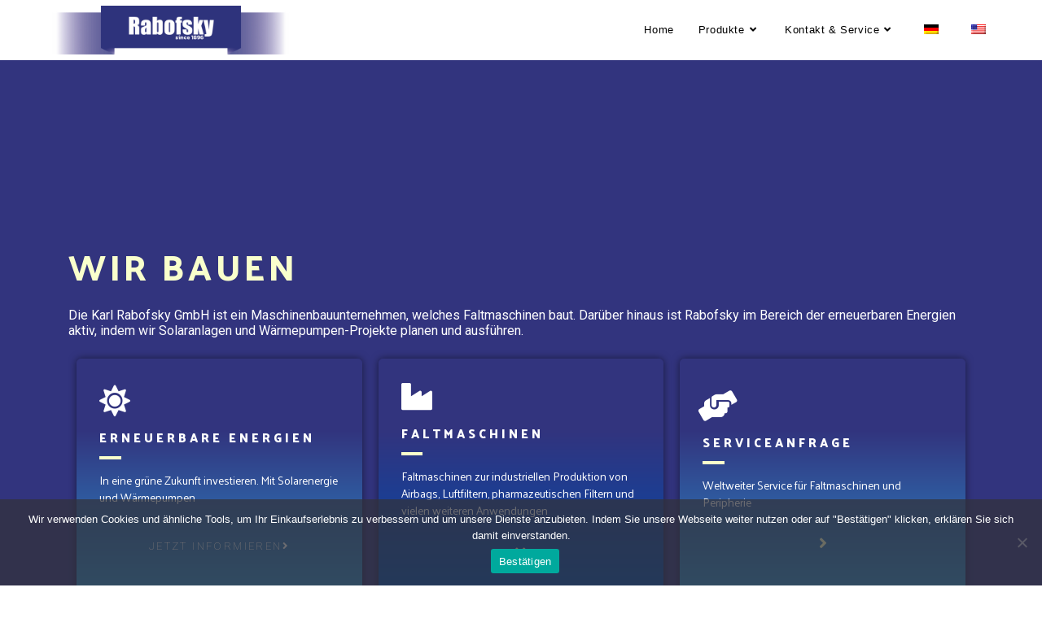

--- FILE ---
content_type: text/html; charset=UTF-8
request_url: https://rabofsky.de/
body_size: 42590
content:
<!DOCTYPE html>
<html class="html" lang="de">
<head>
	<meta charset="UTF-8">
	<link rel="profile" href="https://gmpg.org/xfn/11">

	<meta name='robots' content='index, follow, max-image-preview:large, max-snippet:-1, max-video-preview:-1' />
<meta name="viewport" content="width=device-width, initial-scale=1">
	<!-- This site is optimized with the Yoast SEO plugin v22.6 - https://yoast.com/wordpress/plugins/seo/ -->
	<title>Faltmaschinen &amp; Erneuerbare Energien</title><link rel="preload" as="font" href="https://rabofsky.de/wp-content/themes/oceanwp/assets/fonts/fontawesome/webfonts/fa-regular-400.woff2" crossorigin><link rel="preload" as="font" href="https://rabofsky.de/wp-content/themes/oceanwp/assets/fonts/fontawesome/webfonts/fa-solid-900.woff2" crossorigin><link rel="preload" as="font" href="https://rabofsky.de/wp-content/themes/oceanwp/assets/fonts/fontawesome/webfonts/fa-brands-400.woff2" crossorigin><link rel="preload" as="font" href="https://rabofsky.de/wp-content/themes/oceanwp/assets/fonts/fontawesome/webfonts/fa-v4compatibility.woff2" crossorigin><link rel="preload" as="font" href="https://rabofsky.de/wp-content/themes/oceanwp/assets/fonts/simple-line-icons/Simple-Line-Icons.woff2?v=2.4.0" crossorigin><link rel="preload" as="font" href="https://rabofsky.de/wp-content/plugins/elementor/assets/lib/eicons/fonts/eicons.woff2?5.44.0" crossorigin><link rel="preload" as="font" href="https://rabofsky.de/wp-content/uploads/fonts/b5996cbc7bcff48c04134c8bcc362ea2/roboto--v50-normal-100.woff2?c=1766144702" crossorigin><link rel="preload" as="font" href="https://rabofsky.de/wp-content/uploads/fonts/977758d1696f659abdc6bc8bb8b57646/palanquin-dark--v17-normal-500.woff2?c=1766144712" crossorigin><link rel="preload" as="font" href="https://rabofsky.de/wp-content/uploads/fonts/977758d1696f659abdc6bc8bb8b57646/palanquin-dark--v17-normal-600.woff2?c=1766144713" crossorigin><link rel="preload" as="font" href="https://rabofsky.de/wp-content/uploads/fonts/977758d1696f659abdc6bc8bb8b57646/palanquin-dark--v17-normal-700.woff2?c=1766144713" crossorigin><link rel="preload" as="font" href="https://rabofsky.de/wp-content/uploads/fonts/59a18956f51e3b6ef8481065fadc2957/palanquin--v17-normal-400.woff2?c=1766144717" crossorigin><link rel="preload" as="font" href="https://rabofsky.de/wp-content/uploads/fonts/59a18956f51e3b6ef8481065fadc2957/palanquin--v17-normal-500.woff2?c=1766144718" crossorigin><link rel="preload" as="font" href="https://rabofsky.de/wp-content/plugins/elementor/assets/lib/font-awesome/webfonts/fa-solid-900.woff2" crossorigin><link rel="preload" as="font" href="https://rabofsky.de/wp-content/plugins/elementor/assets/lib/font-awesome/webfonts/fa-regular-400.woff2" crossorigin><style id="wpr-usedcss">img:is([sizes=auto i],[sizes^="auto," i]){contain-intrinsic-size:3000px 1500px}img.emoji{display:inline!important;border:none!important;box-shadow:none!important;height:1em!important;width:1em!important;margin:0 .07em!important;vertical-align:-.1em!important;background:0 0!important;padding:0!important}:root{--wp--preset--aspect-ratio--square:1;--wp--preset--aspect-ratio--4-3:4/3;--wp--preset--aspect-ratio--3-4:3/4;--wp--preset--aspect-ratio--3-2:3/2;--wp--preset--aspect-ratio--2-3:2/3;--wp--preset--aspect-ratio--16-9:16/9;--wp--preset--aspect-ratio--9-16:9/16;--wp--preset--color--black:#000000;--wp--preset--color--cyan-bluish-gray:#abb8c3;--wp--preset--color--white:#ffffff;--wp--preset--color--pale-pink:#f78da7;--wp--preset--color--vivid-red:#cf2e2e;--wp--preset--color--luminous-vivid-orange:#ff6900;--wp--preset--color--luminous-vivid-amber:#fcb900;--wp--preset--color--light-green-cyan:#7bdcb5;--wp--preset--color--vivid-green-cyan:#00d084;--wp--preset--color--pale-cyan-blue:#8ed1fc;--wp--preset--color--vivid-cyan-blue:#0693e3;--wp--preset--color--vivid-purple:#9b51e0;--wp--preset--gradient--vivid-cyan-blue-to-vivid-purple:linear-gradient(135deg,rgb(6, 147, 227) 0%,rgb(155, 81, 224) 100%);--wp--preset--gradient--light-green-cyan-to-vivid-green-cyan:linear-gradient(135deg,rgb(122, 220, 180) 0%,rgb(0, 208, 130) 100%);--wp--preset--gradient--luminous-vivid-amber-to-luminous-vivid-orange:linear-gradient(135deg,rgb(252, 185, 0) 0%,rgb(255, 105, 0) 100%);--wp--preset--gradient--luminous-vivid-orange-to-vivid-red:linear-gradient(135deg,rgb(255, 105, 0) 0%,rgb(207, 46, 46) 100%);--wp--preset--gradient--very-light-gray-to-cyan-bluish-gray:linear-gradient(135deg,rgb(238, 238, 238) 0%,rgb(169, 184, 195) 100%);--wp--preset--gradient--cool-to-warm-spectrum:linear-gradient(135deg,rgb(74, 234, 220) 0%,rgb(151, 120, 209) 20%,rgb(207, 42, 186) 40%,rgb(238, 44, 130) 60%,rgb(251, 105, 98) 80%,rgb(254, 248, 76) 100%);--wp--preset--gradient--blush-light-purple:linear-gradient(135deg,rgb(255, 206, 236) 0%,rgb(152, 150, 240) 100%);--wp--preset--gradient--blush-bordeaux:linear-gradient(135deg,rgb(254, 205, 165) 0%,rgb(254, 45, 45) 50%,rgb(107, 0, 62) 100%);--wp--preset--gradient--luminous-dusk:linear-gradient(135deg,rgb(255, 203, 112) 0%,rgb(199, 81, 192) 50%,rgb(65, 88, 208) 100%);--wp--preset--gradient--pale-ocean:linear-gradient(135deg,rgb(255, 245, 203) 0%,rgb(182, 227, 212) 50%,rgb(51, 167, 181) 100%);--wp--preset--gradient--electric-grass:linear-gradient(135deg,rgb(202, 248, 128) 0%,rgb(113, 206, 126) 100%);--wp--preset--gradient--midnight:linear-gradient(135deg,rgb(2, 3, 129) 0%,rgb(40, 116, 252) 100%);--wp--preset--font-size--small:13px;--wp--preset--font-size--medium:20px;--wp--preset--font-size--large:36px;--wp--preset--font-size--x-large:42px;--wp--preset--spacing--20:0.44rem;--wp--preset--spacing--30:0.67rem;--wp--preset--spacing--40:1rem;--wp--preset--spacing--50:1.5rem;--wp--preset--spacing--60:2.25rem;--wp--preset--spacing--70:3.38rem;--wp--preset--spacing--80:5.06rem;--wp--preset--shadow--natural:6px 6px 9px rgba(0, 0, 0, .2);--wp--preset--shadow--deep:12px 12px 50px rgba(0, 0, 0, .4);--wp--preset--shadow--sharp:6px 6px 0px rgba(0, 0, 0, .2);--wp--preset--shadow--outlined:6px 6px 0px -3px rgb(255, 255, 255),6px 6px rgb(0, 0, 0);--wp--preset--shadow--crisp:6px 6px 0px rgb(0, 0, 0)}:where(.is-layout-flex){gap:.5em}:where(.is-layout-grid){gap:.5em}:where(.wp-block-post-template.is-layout-flex){gap:1.25em}:where(.wp-block-post-template.is-layout-grid){gap:1.25em}:where(.wp-block-term-template.is-layout-flex){gap:1.25em}:where(.wp-block-term-template.is-layout-grid){gap:1.25em}:where(.wp-block-columns.is-layout-flex){gap:2em}:where(.wp-block-columns.is-layout-grid){gap:2em}:root :where(.wp-block-pullquote){font-size:1.5em;line-height:1.6}#cookie-notice,#cookie-notice .cn-button:not(.cn-button-custom){font-family:-apple-system,BlinkMacSystemFont,Arial,Roboto,"Helvetica Neue",sans-serif;font-weight:400;font-size:13px;text-align:center}#cookie-notice{position:fixed;min-width:100%;height:auto;z-index:100000;letter-spacing:0;line-height:20px;left:0}#cookie-notice,#cookie-notice *{-webkit-box-sizing:border-box;-moz-box-sizing:border-box;box-sizing:border-box}#cookie-notice.cn-animated{-webkit-animation-duration:.5s!important;animation-duration:.5s!important;-webkit-animation-fill-mode:both;animation-fill-mode:both}#cookie-notice .cookie-notice-container{display:block}#cookie-notice.cookie-notice-hidden .cookie-notice-container{display:none}.cn-position-bottom{bottom:0}.cookie-notice-container{padding:15px 30px;text-align:center;width:100%;z-index:2}.cn-close-icon{position:absolute;right:15px;top:50%;margin-top:-10px;width:15px;height:15px;opacity:.5;padding:10px;outline:0;cursor:pointer}.cn-close-icon:hover{opacity:1}.cn-close-icon:after,.cn-close-icon:before{position:absolute;content:' ';height:15px;width:2px;top:3px;background-color:grey}.cn-close-icon:before{transform:rotate(45deg)}.cn-close-icon:after{transform:rotate(-45deg)}#cookie-notice .cn-revoke-cookie{margin:0}#cookie-notice .cn-button{margin:0 0 0 10px;display:inline-block}#cookie-notice .cn-button:not(.cn-button-custom){letter-spacing:.25px;margin:0 0 0 10px;text-transform:none;display:inline-block;cursor:pointer;touch-action:manipulation;white-space:nowrap;outline:0;box-shadow:none;text-shadow:none;border:none;-webkit-border-radius:3px;-moz-border-radius:3px;border-radius:3px;text-decoration:none;padding:8.5px 10px;line-height:1;color:inherit}.cn-text-container{margin:0 0 6px}.cn-buttons-container,.cn-text-container{display:inline-block}#cookie-notice.cookie-notice-visible.cn-effect-slide,#cookie-notice.cookie-revoke-visible.cn-effect-slide{-webkit-animation-name:slideInUp;animation-name:slideInUp}#cookie-notice.cn-effect-slide{-webkit-animation-name:slideOutDown;animation-name:slideOutDown}@-webkit-keyframes fadeIn{from{opacity:0}to{opacity:1}}@-webkit-keyframes slideInUp{from{-webkit-transform:translate3d(0,100%,0);transform:translate3d(0,100%,0);visibility:visible}to{-webkit-transform:translate3d(0,0,0);transform:translate3d(0,0,0)}}@keyframes slideInUp{from{-webkit-transform:translate3d(0,100%,0);transform:translate3d(0,100%,0);visibility:visible}to{-webkit-transform:translate3d(0,0,0);transform:translate3d(0,0,0)}}@-webkit-keyframes slideOutDown{from{-webkit-transform:translate3d(0,0,0);transform:translate3d(0,0,0)}to{visibility:hidden;-webkit-transform:translate3d(0,100%,0);transform:translate3d(0,100%,0)}}@keyframes slideOutDown{from{-webkit-transform:translate3d(0,0,0);transform:translate3d(0,0,0)}to{visibility:hidden;-webkit-transform:translate3d(0,100%,0);transform:translate3d(0,100%,0)}}@media all and (max-width:900px){.cookie-notice-container #cn-notice-buttons,.cookie-notice-container #cn-notice-text{display:block}#cookie-notice .cn-button{margin:0 5px 5px}}@media all and (max-width:480px){.cookie-notice-container{padding:15px 25px}}body>:not(.preloader-plus){opacity:0}body.complete>:not(.preloader-plus){opacity:1;transition:all 1s ease}.preloader-plus{position:fixed;top:0;left:0;width:100%;height:100%;width:100vw;height:100vh;opacity:1;background-color:#fff;z-index:999;transform:scale(1);transition:opacity 1s ease,transform 1s ease,left 0s ease}.preloader-plus.complete{left:1000%}.preloader-plus *{opacity:1;transform:translate(0,0) scale(1)}.preloader-plus img{display:block;max-width:100%}.preloader-plus .preloader-site-title{padding:0}.preloader-plus .preloader-content{position:absolute;top:50%;left:50%;transform:translate3d(-50%,-50%,0);width:100%;display:-ms-flexbox;display:flex;-ms-flex-flow:column nowrap;flex-flow:column nowrap;-ms-flex-align:center;align-items:center;-ms-flex-pack:center;justify-content:center}.preloader-plus .preloader-content>:not(:last-child){margin-bottom:20px}.preloader-plus .prog-bar-wrapper:not(.middle){position:fixed;width:100%;left:50%;right:50%;transform:translateX(-50%)}.preloader-plus .prog-bar{width:0;height:5px;background-color:red;transition:all 10ms linear}.preloader-plus .prog-bar-bg{position:absolute;width:100%;height:5px}.preloader-plus .prog-bar.complete{width:100%}.preloader-plus{background-color:#fff}.preloader-plus,body.complete>:not(.preloader-plus){transition-duration:1s,1s,0s}.preloader-plus *{color:#000}.preloader-plus.complete{opacity:0;transform:translateY(100px) scale(1);transition-delay:0s,0s,1s}.preloader-plus .preloader-site-title{font-weight:200;font-size:18px;text-transform:uppercase}.preloader-plus #preloader-counter{font-weight:700;font-size:24px}.preloader-plus .preloader-custom-img{animation:2.5s linear infinite preloader-none;width:170px}.preloader-plus .prog-bar{height:3px;background-color:#32347e}.preloader-plus .prog-bar-bg{height:3px;background-color:#fff}.preloader-plus .prog-bar-wrapper{top:0;padding-top:0;width:100%}.menu-item-object-language_switcher .trp-flag-image{display:inline-block;margin:-1px 5px;vertical-align:baseline;padding:0;border:0;border-radius:0}.trp-language-switcher{height:42px;position:relative;box-sizing:border-box;width:200px;text-overflow:ellipsis;white-space:nowrap}.trp-language-switcher>div{box-sizing:border-box;padding:4px 20px 3px 13px;border:1.5px solid #949494;border-radius:2px;background-image:url(https://rabofsky.de/wp-content/plugins/translatepress-multilingual/assets/images/arrow-down-3101.svg);background-repeat:no-repeat;background-position:calc(100% - 20px) calc(1em + 2px),calc(100% - 3px) calc(1em + 0px);background-size:8px 8px,8px 8px;background-repeat:no-repeat;background-color:#fff}.trp-language-switcher>div:hover{background-image:none}.trp-language-switcher>div>a{display:block;padding:7px 12px;border-radius:3px;text-decoration:none;color:#1e1e1e;font-style:normal;font-weight:400;font-size:16px}.trp-language-switcher>div>a:hover{background:#f0f0f0;border-radius:2px}.trp-language-switcher>div>a.trp-ls-shortcode-disabled-language{cursor:default}.trp-language-switcher>div>a.trp-ls-shortcode-disabled-language:hover{background:0 0}.trp-language-switcher>div>a>img{display:inline;margin:0 3px;width:18px;height:12px;border-radius:0}.trp-language-switcher .trp-ls-shortcode-current-language{display:inline-block}.trp-language-switcher:focus .trp-ls-shortcode-current-language,.trp-language-switcher:hover .trp-ls-shortcode-current-language{visibility:hidden}.trp-language-switcher .trp-ls-shortcode-language{display:inline-block;height:1px;overflow:hidden;visibility:hidden;z-index:1;max-height:250px;overflow-y:auto;left:0;top:0;min-height:auto}.trp-language-switcher:focus .trp-ls-shortcode-language,.trp-language-switcher:hover .trp-ls-shortcode-language{visibility:visible;max-height:250px;padding:4px 13px;height:auto;overflow-y:auto;position:absolute;left:0;top:0;display:inline-block!important;min-height:auto}.fa{font-family:var(--fa-style-family,"Font Awesome 6 Free");font-weight:var(--fa-style,900)}.fa,.far,.fas{-moz-osx-font-smoothing:grayscale;-webkit-font-smoothing:antialiased;display:var(--fa-display,inline-block);font-style:normal;font-variant:normal;line-height:1;text-rendering:auto}.far,.fas{font-family:"Font Awesome 6 Free"}.fa-plus:before{content:"\2b"}.fa-plus-minus:before{content:"\e43c"}:root{--fa-style-family-brands:"Font Awesome 6 Brands";--fa-font-brands:normal 400 1em/1 "Font Awesome 6 Brands"}:root{--fa-font-regular:normal 400 1em/1 "Font Awesome 6 Free"}@font-face{font-family:"Font Awesome 6 Free";font-style:normal;font-weight:400;font-display:swap;src:url(https://rabofsky.de/wp-content/themes/oceanwp/assets/fonts/fontawesome/webfonts/fa-regular-400.woff2) format("woff2"),url(https://rabofsky.de/wp-content/themes/oceanwp/assets/fonts/fontawesome/webfonts/fa-regular-400.ttf) format("truetype")}.far{font-weight:400}:root{--fa-style-family-classic:"Font Awesome 6 Free";--fa-font-solid:normal 900 1em/1 "Font Awesome 6 Free"}@font-face{font-family:"Font Awesome 6 Free";font-style:normal;font-weight:900;font-display:swap;src:url(https://rabofsky.de/wp-content/themes/oceanwp/assets/fonts/fontawesome/webfonts/fa-solid-900.woff2) format("woff2"),url(https://rabofsky.de/wp-content/themes/oceanwp/assets/fonts/fontawesome/webfonts/fa-solid-900.ttf) format("truetype")}.fas{font-weight:900}@font-face{font-family:"Font Awesome 5 Free";font-display:swap;font-weight:900;src:url(https://rabofsky.de/wp-content/themes/oceanwp/assets/fonts/fontawesome/webfonts/fa-solid-900.woff2) format("woff2"),url(https://rabofsky.de/wp-content/themes/oceanwp/assets/fonts/fontawesome/webfonts/fa-solid-900.ttf) format("truetype")}@font-face{font-family:"Font Awesome 5 Free";font-display:swap;font-weight:400;src:url(https://rabofsky.de/wp-content/themes/oceanwp/assets/fonts/fontawesome/webfonts/fa-regular-400.woff2) format("woff2"),url(https://rabofsky.de/wp-content/themes/oceanwp/assets/fonts/fontawesome/webfonts/fa-regular-400.ttf) format("truetype")}@font-face{font-family:FontAwesome;font-display:swap;src:url(https://rabofsky.de/wp-content/themes/oceanwp/assets/fonts/fontawesome/webfonts/fa-solid-900.woff2) format("woff2"),url(https://rabofsky.de/wp-content/themes/oceanwp/assets/fonts/fontawesome/webfonts/fa-solid-900.ttf) format("truetype")}@font-face{font-family:FontAwesome;font-display:swap;src:url(https://rabofsky.de/wp-content/themes/oceanwp/assets/fonts/fontawesome/webfonts/fa-brands-400.woff2) format("woff2"),url(https://rabofsky.de/wp-content/themes/oceanwp/assets/fonts/fontawesome/webfonts/fa-brands-400.ttf) format("truetype")}@font-face{font-family:FontAwesome;font-display:swap;src:url(https://rabofsky.de/wp-content/themes/oceanwp/assets/fonts/fontawesome/webfonts/fa-regular-400.woff2) format("woff2"),url(https://rabofsky.de/wp-content/themes/oceanwp/assets/fonts/fontawesome/webfonts/fa-regular-400.ttf) format("truetype");unicode-range:u+f003,u+f006,u+f014,u+f016-f017,u+f01a-f01b,u+f01d,u+f022,u+f03e,u+f044,u+f046,u+f05c-f05d,u+f06e,u+f070,u+f087-f088,u+f08a,u+f094,u+f096-f097,u+f09d,u+f0a0,u+f0a2,u+f0a4-f0a7,u+f0c5,u+f0c7,u+f0e5-f0e6,u+f0eb,u+f0f6-f0f8,u+f10c,u+f114-f115,u+f118-f11a,u+f11c-f11d,u+f133,u+f147,u+f14e,u+f150-f152,u+f185-f186,u+f18e,u+f190-f192,u+f196,u+f1c1-f1c9,u+f1d9,u+f1db,u+f1e3,u+f1ea,u+f1f7,u+f1f9,u+f20a,u+f247-f248,u+f24a,u+f24d,u+f255-f25b,u+f25d,u+f271-f274,u+f278,u+f27b,u+f28c,u+f28e,u+f29c,u+f2b5,u+f2b7,u+f2ba,u+f2bc,u+f2be,u+f2c0-f2c1,u+f2c3,u+f2d0,u+f2d2,u+f2d4,u+f2dc}@font-face{font-family:FontAwesome;font-display:swap;src:url(https://rabofsky.de/wp-content/themes/oceanwp/assets/fonts/fontawesome/webfonts/fa-v4compatibility.woff2) format("woff2"),url(https://rabofsky.de/wp-content/themes/oceanwp/assets/fonts/fontawesome/webfonts/fa-v4compatibility.ttf) format("truetype");unicode-range:u+f041,u+f047,u+f065-f066,u+f07d-f07e,u+f080,u+f08b,u+f08e,u+f090,u+f09a,u+f0ac,u+f0ae,u+f0b2,u+f0d0,u+f0d6,u+f0e4,u+f0ec,u+f10a-f10b,u+f123,u+f13e,u+f148-f149,u+f14c,u+f156,u+f15e,u+f160-f161,u+f163,u+f175-f178,u+f195,u+f1f8,u+f219,u+f27a}@font-face{font-family:simple-line-icons;src:url('https://rabofsky.de/wp-content/themes/oceanwp/assets/fonts/simple-line-icons/Simple-Line-Icons.eot?v=2.4.0');src:url('https://rabofsky.de/wp-content/themes/oceanwp/assets/fonts/simple-line-icons/Simple-Line-Icons.eot?v=2.4.0#iefix') format('embedded-opentype'),url('https://rabofsky.de/wp-content/themes/oceanwp/assets/fonts/simple-line-icons/Simple-Line-Icons.woff2?v=2.4.0') format('woff2'),url('https://rabofsky.de/wp-content/themes/oceanwp/assets/fonts/simple-line-icons/Simple-Line-Icons.ttf?v=2.4.0') format('truetype'),url('https://rabofsky.de/wp-content/themes/oceanwp/assets/fonts/simple-line-icons/Simple-Line-Icons.woff?v=2.4.0') format('woff'),url('https://rabofsky.de/wp-content/themes/oceanwp/assets/fonts/simple-line-icons/Simple-Line-Icons.svg?v=2.4.0#simple-line-icons') format('svg');font-weight:400;font-style:normal;font-display:swap}.icon-magnifier{font-family:simple-line-icons;speak:none;font-style:normal;font-weight:400;font-variant:normal;text-transform:none;line-height:1;-webkit-font-smoothing:antialiased;-moz-osx-font-smoothing:grayscale}.icon-magnifier:before{content:"\e090"}a,address,article,body,canvas,caption,center,code,div,dl,dt,em,fieldset,figcaption,figure,footer,form,h1,h2,h3,header,html,i,iframe,img,label,legend,li,nav,object,ol,p,s,section,span,table,tbody,time,tr,tt,ul,var{margin:0;padding:0;border:0;outline:0;font-size:100%;font:inherit;vertical-align:baseline;font-family:inherit;font-size:100%;font-style:inherit;font-weight:inherit}article,figcaption,figure,footer,header,nav,section{display:block}html{font-size:62.5%;overflow-y:scroll;-webkit-text-size-adjust:100%;-ms-text-size-adjust:100%}*,:after,:before{-webkit-box-sizing:border-box;-moz-box-sizing:border-box;box-sizing:border-box}caption{font-weight:400;text-align:left}a:focus{outline:solid 1px!important}a img{border:0}img{max-width:100%;height:auto}select{max-width:100%}em{font-style:italic}* html{font-size:87.5%}html{-ms-overflow-x:hidden;overflow-x:hidden}body{font-family:"Open Sans",sans-serif;font-size:14px;line-height:1.8;color:#4a4a4a;overflow-wrap:break-word;word-wrap:break-word}body{background-color:#fff}em,i{font-style:italic}.screen-reader-text{border:0;clip:rect(1px,1px,1px,1px);clip-path:inset(50%);height:1px;margin:-1px;font-size:14px!important;font-weight:400;overflow:hidden;padding:0;position:absolute!important;width:1px;word-wrap:normal!important}.screen-reader-text:focus{background-color:#f1f1f1;border-radius:3px;box-shadow:0 0 2px 2px rgba(0,0,0,.6);clip:auto!important;clip-path:none;color:#21759b;display:block;font-size:14px;font-size:.875rem;font-weight:700;height:auto;left:5px;line-height:normal;padding:15px 23px 14px;text-decoration:none;top:5px;width:auto;z-index:100000}::selection{color:#fff;background:#333;text-shadow:none}::-moz-selection{color:#fff;background:#333;text-shadow:none}html{font-family:sans-serif;-ms-text-size-adjust:100%;-webkit-text-size-adjust:100%}body{margin:0}article,figcaption,figure,footer,header,main,nav,section{display:block}canvas,progress{display:inline-block;vertical-align:baseline}[hidden],template{display:none}a{background-color:rgba(0,0,0,0)}a:active,a:hover{outline:0}img{border:0}svg:not(:root){overflow:hidden}code{font-family:monospace,monospace;font-size:1em}button,input,optgroup,select,textarea{color:inherit;font:inherit;margin:0}button{overflow:visible}button,select{text-transform:none}button,html input[type=button],input[type=reset],input[type=submit]{-webkit-appearance:button;cursor:pointer}button[disabled],html input[disabled]{cursor:default}button::-moz-focus-inner,input::-moz-focus-inner{border:0;padding:0}input{line-height:normal}input[type=checkbox],input[type=radio]{-webkit-box-sizing:border-box;-moz-box-sizing:border-box;box-sizing:border-box;padding:0}input[type=number]::-webkit-inner-spin-button,input[type=number]::-webkit-outer-spin-button{height:auto}input[type=search]::-webkit-search-cancel-button,input[type=search]::-webkit-search-decoration{-webkit-appearance:none}fieldset{border:1px solid silver;margin:0 2px;padding:.35em .625em .75em}legend{border:0;padding:0}textarea{overflow:auto}optgroup{font-weight:700}table{border-collapse:collapse;border-spacing:0}.container{width:1200px;max-width:90%;margin:0 auto}#wrap{position:relative}#main{position:relative}figure>img{display:block;margin:0 auto}img{max-width:100%;height:auto;vertical-align:middle}img[class*=align],img[class*=attachment-]{height:auto}iframe,object{width:100%;max-width:100%}table{width:100%;margin-bottom:2.618em}.sticky{font-size:inherit}.clr:after,.group:after,dl:after{content:"";display:block;visibility:hidden;clear:both;zoom:1;height:0}a{color:#333}a:hover{color:#13aff0}a,a:focus,a:hover{text-decoration:none;-webkit-transition:.3s;-moz-transition:.3s;-ms-transition:.3s;-o-transition:.3s;transition:all .3s ease}.page:not(.elementor-page):not(.woocommerce-page) .entry a:not(.wp-block-button__link):not(.wp-block-file__button){cursor:pointer;text-underline-offset:3px;text-decoration:underline;text-decoration-skip-ink:all;-webkit-transition:.3s;-moz-transition:.3s;-ms-transition:.3s;-o-transition:.3s;transition:all .3s ease}.page:not(.elementor-page):not(.woocommerce-page) .entry a:not(.wp-block-button__link):not(.wp-block-file__button):hover{text-decoration:underline;text-decoration-style:dotted;text-decoration-skip-ink:none;-webkit-transition:.3s;-moz-transition:.3s;-ms-transition:.3s;-o-transition:.3s;transition:all .3s ease}.page:not(.elementor-page):not(.woocommerce-page) .entry a:not(.wp-block-button__link):not(.wp-block-file__button):focus:not(.wp-block-button__link):not(.wp-block-file__button){outline:rgba(0,0,0,0) solid 2px;text-decoration:underline 1px dotted #13aff0;text-decoration-skip-ink:none;-webkit-transition:.3s;-moz-transition:.3s;-ms-transition:.3s;-o-transition:.3s;transition:all .3s ease}h1,h2,h3{font-weight:600;margin:0 0 20px;color:#333;line-height:1.4}h1{font-size:23px}h2{font-size:20px}h3{font-size:18px}p{margin:0 0 20px}code{font-size:16px}code{color:#2080ad}address{display:block;margin:0 0 20px}ol,ul{margin:15px 0 15px 20px}ol{list-style-type:decimal}ol ol{list-style:upper-alpha}ol ol ol{list-style:lower-roman}ol ol ol ol{list-style:lower-alpha}li ol,li ul{margin:0 0 0 25px}dl{margin:20px}dt{font-weight:700}@media print{*{background:rgba(0,0,0,0)!important;-webkit-box-shadow:none!important;-moz-box-shadow:none!important;box-shadow:none!important;text-shadow:none!important}a,a:visited{text-decoration:underline}a[href]:after{content:" (" attr(href) ")"}.ir a:after,a[href^="#"]:after,a[href^="javascript:"]:after{content:""}img,tr{page-break-inside:avoid}img{max-width:100%!important}@page{margin:.5cm}h2,h3,p{orphans:3;widows:3}h2,h3{page-break-after:avoid}}form input[type=email],form input[type=number],form input[type=search],form input[type=text],form input[type=time],form input[type=url],form select,form textarea{display:inline-block;min-height:40px;width:100%;font-size:14px;line-height:1.8;padding:6px 12px;vertical-align:middle;background-color:rgba(0,0,0,0);color:#333;border:1px solid #ddd;-webkit-border-radius:3px;-moz-border-radius:3px;-ms-border-radius:3px;border-radius:3px;-webkit-transition:.3s;-moz-transition:.3s;-ms-transition:.3s;-o-transition:.3s;transition:all .3s ease}form select{padding-top:0!important;padding-bottom:0!important}form input[type=number]{max-width:50px;padding:0 0 0 8px}input[type=email],input[type=search],input[type=text],input[type=url],textarea{-webkit-appearance:none}input[type=search]::-webkit-search-cancel-button,input[type=search]::-webkit-search-decoration,input[type=search]::-webkit-search-results-button,input[type=search]::-webkit-search-results-decoration{display:none}form textarea{min-height:150px;line-height:1.5;resize:vertical}input[type=checkbox]{display:inline-block;background-color:#fff;border:1px solid #bbb;line-height:0;width:16px;min-width:16px;height:16px;margin:-3px 10px 0 0;outline:0;text-align:center;vertical-align:middle;clear:none;cursor:pointer;-webkit-appearance:none;-webkit-box-shadow:inset 0 1px 2px rgba(0,0,0,.1);-moz-box-shadow:inset 0 1px 2px rgba(0,0,0,.1);box-shadow:inset 0 1px 2px rgba(0,0,0,.1);-webkit-transition:border-color .05s ease-in-out;-moz-transition:border-color .05s ease-in-out;-ms-transition:border-color .05s ease-in-out;-o-transition:border-color .05s ease-in-out;transition:.05s border-color ease-in-out}input[type=checkbox]:checked:before,input[type=radio]:checked:before{float:left;display:inline-block;vertical-align:middle;width:16px;line-height:14px;font-family:"Font Awesome 5 Free";text-rendering:auto}input[type=checkbox]:checked:before{content:"";margin-bottom:-1px;color:#13aff0;font-weight:600}form input:not([type]){display:inline-block;padding:5px 10px;border:1px solid #ccc;-webkit-border-radius:4px;-moz-border-radius:4px;-ms-border-radius:4px;border-radius:4px;-webkit-box-shadow:inset 0 1px 3px #ddd;-moz-box-shadow:inset 0 1px 3px #ddd;box-shadow:inset 0 1px 3px #ddd}form input[type=email]:focus,form input[type=number]:focus,form input[type=search]:focus,form input[type=text]:focus,form input[type=time]:focus,form input[type=url]:focus,form select:focus,form textarea:focus{border-color:#bbb;outline:0}form input:not([type]):focus{border-color:#bbb;outline:0}form input[type=checkbox]:focus,form input[type=radio]:focus{outline:0}form input[type=checkbox],form input[type=radio]{display:inline-block}form input[type=email][disabled],form input[type=number][disabled],form input[type=search][disabled],form input[type=text][disabled],form input[type=time][disabled],form input[type=url][disabled],form select[disabled],form textarea[disabled]{cursor:not-allowed;color:#cad2d3;background-color:#eaeded}form input:not([type])[disabled]{cursor:not-allowed;color:#cad2d3;background-color:#eaeded}form input:focus:invalid,form select:focus:invalid,form textarea:focus:invalid{color:#b94a48;border-color:#e9322d}form input[type=checkbox]:focus:invalid:focus,form input[type=radio]:focus:invalid:focus{outline-color:#e9322d}select{width:100%;height:2.25em;min-height:auto;border:1px solid #ddd;background-color:#fff;cursor:pointer;padding:0 15px;margin:0}form select[multiple]{height:auto}form label{margin-bottom:3px}form fieldset{margin:0;padding:.35em 0 .75em;border:0}form legend{display:block;width:100%;margin-bottom:.3em;padding:.3em 0;color:#333;border-bottom:1px solid #e5e5e5}.button,button[type=submit],input[type=button],input[type=reset],input[type=submit]{display:inline-block;font-family:inherit;background-color:#13aff0;color:#fff;font-size:12px;font-weight:600;text-transform:uppercase;margin:0;padding:14px 20px;border:0;cursor:pointer;text-align:center;letter-spacing:.1em;line-height:1;-webkit-transition:.3s;-moz-transition:.3s;-ms-transition:.3s;-o-transition:.3s;transition:all .3s ease}.button:focus,.button:hover,button[type=submit]:focus,button[type=submit]:hover,input[type=button]:focus,input[type=button]:hover,input[type=reset]:focus,input[type=reset]:hover,input[type=submit]:focus,input[type=submit]:hover{background-color:#0b7cac;color:#fff}.elementor-form input[type=checkbox],.elementor-form input[type=radio]{display:inline-block!important}button:focus,button[type=submit]:focus,input[type=button]:focus,input[type=reset]:focus,input[type=submit]:focus{outline:0}button::-moz-focus-inner,input[type=button]::-moz-focus-inner,input[type=reset]::-moz-focus-inner,input[type=submit]::-moz-focus-inner{padding:0;border:0}#top-bar-wrap{position:relative;background-color:#fff;font-size:12px;border-bottom:1px solid #f1f1f1;z-index:101}#top-bar{padding:8px 0}@media screen and (max-width:782px){#top-bar-wrap{z-index:100}}#top-bar-nav,#top-bar-nav>li{display:inline-block}#top-bar-nav>ul>li{display:inline-block;float:none;margin-right:15px}#top-bar-nav>ul>li:last-child{margin-right:0}#top-bar-nav>ul>li a .nav-arrow{margin-left:4px;margin-right:0}#site-header{position:relative;width:100%;background-color:#fff;border-bottom:1px solid #f1f1f1;z-index:100}.no-header-border #site-header{border-bottom:none}#site-header-inner{position:relative;height:100%}#site-logo{float:left;height:100%;display:table}#site-logo #site-logo-inner{display:table-cell;vertical-align:middle;height:74px}#site-logo #site-logo-inner a{background-color:rgba(0,0,0,0)!important}#site-logo #site-logo-inner a img{width:auto;vertical-align:middle;-webkit-transition:.3s ease-in-out;-moz-transition:.3s ease-in-out;-ms-transition:.3s ease-in-out;-o-transition:.3s ease-in-out;transition:all .3s ease-in-out}#site-logo #site-logo-inner a:hover img{-moz-opacity:.6;-webkit-opacity:.6;opacity:.6}#site-logo #site-logo-inner picture{display:inline-block}#sidr .sidr-class-social-menu-inner .fa{font-family:"Font Awesome 5 Brands";font-weight:400}#site-header.top-header{border-bottom:0!important}#site-header.top-header #site-navigation-wrap{float:none;right:auto!important;left:-15px}#site-header.top-header #site-navigation-wrap .dropdown-menu>li>a{font-size:10px;line-height:40px;font-weight:600;letter-spacing:2px;text-transform:uppercase}#site-header.top-header #site-logo{float:none;display:inline-block;padding:50px 0}#site-header.top-header #site-logo #site-logo-inner{display:block;height:auto}#site-header.top-header .oceanwp-mobile-menu-icon{float:none;left:-15px;right:auto}#site-header.top-header .oceanwp-mobile-menu-icon a{font-size:10px;line-height:40px;font-weight:600;letter-spacing:2px;text-transform:uppercase}@media only screen and (max-width:959px){.container,body.content-full-screen .elementor-section-wrap>.elementor-section.elementor-section-boxed>.elementor-container{max-width:90%}.top-header-style .sidr-class-mobile-searchform,.top-header-style .sidr-class-social-menu-inner{display:none}}@media only screen and (max-width:480px){#site-header.top-header .right{display:none}#site-header.top-header .oceanwp-mobile-menu-icon{float:none;left:auto!important;right:auto!important}#site-header.top-header .oceanwp-mobile-menu-icon a{float:none}.top-header-style .sidr-class-mobile-searchform,.top-header-style .sidr-class-social-menu-inner{display:block}}#site-header.medium-header{background-color:rgba(0,0,0,0);text-align:center}#site-header.medium-header #site-logo{float:none;display:block}#site-header.medium-header #site-logo #site-logo-inner{display:block;height:auto!important}#site-header.medium-header #site-navigation-wrap{position:relative;background-color:#f9f9f9;float:none;position:relative;right:auto!important;left:auto!important;-webkit-transform:none;-moz-transform:none;-ms-transform:none;-o-transform:none;transform:none;z-index:9}#site-header.medium-header #site-navigation-wrap #site-navigation{display:inline-block;position:relative}#site-header.medium-header #site-navigation-wrap .dropdown-menu>li>a{font-size:12px;line-height:60px;padding:0 22px;text-transform:uppercase;letter-spacing:1px}#site-header.medium-header.hidden-menu #site-navigation,#site-header.medium-header.hidden-menu #site-navigation-wrap,#site-header.medium-header.hidden-menu .oceanwp-mobile-menu-icon{max-height:150px;-webkit-transition:.4s ease-in-out;-moz-transition:.4s ease-in-out;-ms-transition:.4s ease-in-out;-o-transition:.4s ease-in-out;transition:all .4s ease-in-out}.is-sticky #site-header.medium-header.hidden-menu #site-navigation,.is-sticky #site-header.medium-header.hidden-menu #site-navigation-wrap,.is-sticky #site-header.medium-header.hidden-menu .oceanwp-mobile-menu-icon{max-height:0;-moz-opacity:0;-webkit-opacity:0;opacity:0;visibility:hidden}.is-sticky #site-header.medium-header.hidden-menu:hover #site-navigation,.is-sticky #site-header.medium-header.hidden-menu:hover #site-navigation-wrap,.is-sticky #site-header.medium-header.hidden-menu:hover .oceanwp-mobile-menu-icon{max-height:150px;-moz-opacity:1;-webkit-opacity:1;opacity:1;visibility:visible}#site-header.medium-header .oceanwp-mobile-menu-icon{float:none;background-color:#f9f9f9;right:auto!important;left:auto!important}#site-header.medium-header .oceanwp-mobile-menu-icon a{float:none;display:inline-block;font-size:12px;padding:0 22px;line-height:60px;letter-spacing:1px;text-transform:uppercase}@media only screen and (max-width:959px){.medium-header-style .sidr-class-mobile-searchform,.medium-header-style .sidr-class-social-menu-inner{display:none}}@media only screen and (max-width:767px){#wrap{width:100%!important}.col:not(.swiper-slide){width:100%!important;margin-bottom:25px}#top-bar{padding:20px 0}#top-bar>div:nth-child(2){padding-top:20px}#top-bar #top-bar-nav>li{float:none;display:inline-block}#top-bar-nav{float:none;text-align:center}#site-logo{margin-top:0!important;margin-bottom:0!important}.medium-header-style .sidr-class-mobile-searchform,.medium-header-style .sidr-class-social-menu-inner{display:block}}#site-navigation-wrap{float:right;position:relative;right:-15px}#site-navigation-wrap .dropdown-menu{list-style:none;margin:0;padding:0}#site-navigation-wrap .dropdown-menu>li{float:left;position:relative}#site-navigation-wrap .dropdown-menu>li>a{display:block;font-size:13px;line-height:74px;color:#555;padding:0 15px;letter-spacing:.6px}#site-navigation-wrap .dropdown-menu>li>a:hover{color:#13aff0}#site-navigation-wrap .dropdown-menu>li>a .nav-arrow{padding-left:6px;line-height:1}.sf-menu,.sf-menu *{margin:0;padding:0;list-style:none}.sf-menu li.menu-item{position:relative;white-space:nowrap;white-space:normal}.sf-menu li.sfHover,.sf-menu li:hover{-webkit-transition:none;-moz-transition:none;-ms-transition:none;-o-transition:none;transition:none}.sf-menu ul.sub-menu{position:absolute;visibility:hidden;top:100%;left:0;z-index:9999}.sf-menu>li{float:left}.sf-menu li.sfHover>ul,.sf-menu li:hover>ul{display:block}.sf-menu a.menu-link{display:block;position:relative;zoom:1}.sf-menu ul.sub-menu ul{top:0;left:100%;visibility:visible}.dropdown-menu,.dropdown-menu *{margin:0;padding:0;list-style:none}.dropdown-menu .sub-menu{display:none;position:absolute;top:100%;left:0;background-color:#fff;border-top:3px solid #13aff0;min-width:180px;line-height:1;text-align:left;z-index:999;-webkit-box-shadow:0 2px 6px rgba(0,0,0,.1);-moz-box-shadow:0 2px 6px rgba(0,0,0,.1);box-shadow:0 2px 6px rgba(0,0,0,.1)}.dropdown-menu li .sub-menu li.menu-item{display:block;float:none}.dropdown-menu ul .sub-menu{top:0;left:100%;margin-top:-3px}.dropdown-menu ul li.menu-item{display:block;border-bottom:1px solid #f1f1f1}.dropdown-menu ul li.menu-item:last-child{border-bottom:0}.dropdown-menu ul li a.menu-link{display:block;position:relative;float:none;font-size:12px;font-weight:400;line-height:1.2em;letter-spacing:.6px;padding:12px 15px;text-transform:capitalize}.dropdown-menu ul li a.menu-link:hover{background-color:#f8f8f8;color:#555}.dropdown-menu ul li a.menu-link .nav-arrow{position:absolute;top:50%;right:15px;margin-top:-6.5px;padding:0}.dropdown-menu ul li a.menu-link i{position:relative;width:20px;text-align:center;margin-right:3px}.dropdown-menu li a.menu-link i{padding-right:5px}.navigation li a i.icon,.navigation li a img.icon{display:inline-block;vertical-align:middle}.navigation li a i.icon{width:auto;height:auto;font-size:1.2em;line-height:1;padding:0!important}.navigation li a i.after,.navigation li a i.before{margin-top:-.265em}.navigation li a i.before{margin-right:6px}.navigation li a i.after{margin-left:6px}.navigation li a img.before{margin-right:6px}.navigation li a img.after{margin-left:6px}.navigation li a .svg{width:1em}.navigation li a .hidden{display:none!important}.oceanwp-mobile-menu-icon{display:none;position:relative}.oceanwp-mobile-menu-icon.mobile-right{float:right}.oceanwp-mobile-menu-icon a{font-size:13px;line-height:74px;color:#555;padding-left:15px;letter-spacing:.6px;cursor:pointer}.oceanwp-mobile-menu-icon a:first-child{padding-left:0}.oceanwp-mobile-menu-icon a:hover{color:#13aff0}.oceanwp-mobile-menu-icon a:focus{outline:#e3e3e3 dashed 1px}.oceanwp-mobile-menu-icon a.mobile-menu .oceanwp-close-text,.oceanwp-mobile-menu-icon a.mobile-menu .oceanwp-text{padding-left:6px}.oceanwp-mobile-menu-icon a.mobile-menu .oceanwp-close-text,.oceanwp-mobile-menu-icon a.mobile-menu.opened .oceanwp-text{display:none}.oceanwp-mobile-menu-icon a.mobile-menu.opened .oceanwp-close-text{display:inline-block}.effect-one #site-navigation-wrap .dropdown-menu>li>a.menu-link>span{position:relative}.effect-one #site-navigation-wrap .dropdown-menu>li>a.menu-link>span:after{display:block;background-color:#13aff0;position:absolute;bottom:-30%;left:0;content:"";width:100%;height:2px;visibility:hidden;-moz-transform:scaleX(0);-webkit-transform:scaleX(0);transform:scaleX(0);transform-origin:bottom left;-webkit-transition:.25s ease-out;-moz-transition:.25s ease-out;-ms-transition:.25s ease-out;-o-transition:.25s ease-out;transition:all .25s ease-out}.effect-one #site-navigation-wrap .dropdown-menu>li>a.menu-link:hover>span:after{visibility:visible;-moz-transform:scaleX(1);-webkit-transform:scaleX(1);transform:scaleX(1)}.effect-one #site-navigation-wrap .dropdown-menu>li.sfHover>a.menu-link>span:after{visibility:visible;-moz-transform:scaleX(1);-webkit-transform:scaleX(1);transform:scaleX(1)}.navigation .megamenu a .nav-arrow{display:none}.navigation .megamenu>li>a.menu-link{font-size:13px;font-weight:600}.navigation .megamenu li ul.sub-menu{border-top:1px solid #f1f1f1}.navigation .megamenu li a.menu-link{padding:12px 20px}.navigation>ul>li>ul.megamenu.sub-menu>li{float:left;border-bottom:0;border-left-width:1px;border-style:solid;border-color:#f1f1f1}.navigation>ul>li>ul.megamenu.sub-menu>li:first-child{border-left:none}.navigation .megamenu .sub-menu{display:block!important;-moz-opacity:1!important;-webkit-opacity:1!important;opacity:1!important;min-width:100%;position:static;background:rgba(0,0,0,0);-webkit-box-shadow:none;-moz-box-shadow:none;box-shadow:none}.navigation>ul>li>ul.megamenu.sub-menu>li .elementor{white-space:normal;line-height:initial}#mobile-dropdown{display:none;position:absolute;top:100%;left:0;width:100%;background-color:#fff;max-height:400px;overflow-y:auto;-webkit-box-shadow:0 2px 6px rgba(0,0,0,.1);-moz-box-shadow:0 2px 6px rgba(0,0,0,.1);box-shadow:0 2px 6px rgba(0,0,0,.1)}#mobile-dropdown ul{margin:0;list-style:none}#mobile-dropdown ul li{border-bottom:1px solid rgba(0,0,0,.035)}#mobile-dropdown ul li a{display:block;position:relative;padding:12px 40px;text-align:left}#mobile-dropdown ul li a:focus{outline:#e3e3e3 dashed 1px}#mobile-dropdown ul li a i,#mobile-dropdown ul li a img{margin-right:10px}#mobile-dropdown ul li a i.after{margin-right:0;margin-left:10px}#mobile-dropdown ul li a .dropdown-toggle{position:absolute;right:0;top:0;height:100%;width:60px;cursor:pointer;color:#555;padding-right:40px;text-align:center;-webkit-transition:.3s;-moz-transition:.3s;-ms-transition:.3s;-o-transition:.3s;transition:all .3s ease}#mobile-dropdown ul li a .dropdown-toggle:focus{outline:rgba(0,0,0,.4) dashed 1px}#mobile-dropdown ul li a .dropdown-toggle:before{content:"+";font-size:20px;position:absolute;top:50%;left:50%;line-height:30px;margin-top:-15px;margin-left:-15px}#mobile-dropdown ul li.active>a>.dropdown-toggle:before{content:"-"}#mobile-dropdown ul li ul{display:none;border-top:1px solid rgba(0,0,0,.035);margin-left:0;background-color:rgba(0,0,0,.02)}#mobile-dropdown ul .widget,#mobile-dropdown ul li a .nav-arrow{display:none}#mobile-dropdown #mobile-menu-search{display:block;padding:20px 40px}#mobile-dropdown #mobile-menu-search form{position:relative}#mobile-dropdown #mobile-menu-search form input{padding:6px 45px 6px 12px!important;margin-top:0!important;-webkit-box-sizing:inherit;-moz-box-sizing:inherit;box-sizing:inherit}#mobile-dropdown #mobile-menu-search form button{display:block;position:absolute;right:10px;height:30px;line-height:30px;width:30px;padding:0;text-align:center;top:50%;margin-top:-15px;background-color:rgba(0,0,0,0)!important;color:#555;border:0;-webkit-transition:.3s ease-in-out;-moz-transition:.3s ease-in-out;-ms-transition:.3s ease-in-out;-o-transition:.3s ease-in-out;transition:all .3s ease-in-out}#mobile-dropdown #mobile-menu-search form button:hover{color:#222}.gallery-format{opacity:0;visibility:hidden;height:0}.gallery-format a.gallery-lightbox,.gallery-format img{display:block;position:relative;width:100%;margin-bottom:0}.gallery-format .flickity-button{top:calc(100% - 18px);width:30px;height:36px;border-radius:0;background-color:rgba(0,0,0,.6);display:flex;justify-content:center;align-items:center}.gallery-format .flickity-button:hover{background-color:rgba(0,0,0,.8)}.gallery-format .flickity-button:disabled{pointer-events:unset}.gallery-format .flickity-button.next{right:0}.gallery-format .flickity-button.previous{left:auto;right:30px}.gallery-format .flickity-button svg{fill:#fff;width:12px;height:auto;position:static}.widget_archive li,.widget_categories li{padding:6px 0;border-bottom:1px solid #e9e9e9}.widget_archive li:first-child,.widget_categories li:first-child{border-top:1px solid #e9e9e9}.hasCustomSelect{width:100%;z-index:2}span.required{position:relative;top:-4px;font-size:10px;margin-left:3px;color:red}.parallax-footer{position:fixed;bottom:0;left:0;right:0;z-index:0}.has-parallax-footer #main{z-index:1}.has-parallax-footer:not(.boxed-layout) #main{-webkit-box-shadow:0 0 40px 0 rgba(0,0,0,.1);-moz-box-shadow:0 0 40px 0 rgba(0,0,0,.1);box-shadow:0 0 40px 0 rgba(0,0,0,.1)}.has-parallax-footer:not(.separate-layout) #main{background-color:#fff}@media only screen and (max-width:959px){.has-parallax-footer #main{margin-bottom:0!important}.parallax-footer{position:relative}body.default-breakpoint #site-navigation-wrap,body.default-breakpoint #top-bar-nav{display:none}body.default-breakpoint .oceanwp-mobile-menu-icon{display:inline-flex}}#scroll-top{display:none;opacity:0;position:fixed;right:20px;bottom:20px;width:40px;height:40px;line-height:40px;background-color:rgba(0,0,0,.4);color:#fff;font-size:18px;cursor:pointer;-webkit-border-radius:2px;-moz-border-radius:2px;-ms-border-radius:2px;border-radius:2px;text-align:center;z-index:100;-webkit-box-sizing:content-box;-moz-box-sizing:content-box;box-sizing:content-box}#scroll-top>span{line-height:inherit;vertical-align:top}#scroll-top:hover{background-color:rgba(0,0,0,.8)}@media only screen and (max-width:480px){#site-header.medium-header .oceanwp-mobile-menu-icon a{line-height:40px}#scroll-top{right:10px;bottom:10px;width:26px;height:26px;line-height:24px;font-size:14px}}#site-header .elementor-section-wrap{height:auto!important}.sidr-class-dropdown-toggle:hover,.sidr-class-menu-item-has-children.active>a,.sidr-class-menu-item-has-children.active>a>.sidr-class-dropdown-toggle{color:#13aff0}.sidr-class-clr:after{content:"";display:block;visibility:hidden;clear:both;zoom:1;height:0}a.sidr-class-toggle-sidr-close{display:block;background-color:#f8f8f8;color:#333;font-size:13px;font-weight:600;line-height:1;padding:20px;letter-spacing:.6px;text-transform:uppercase}a.sidr-class-toggle-sidr-close i{display:inline-block;padding-right:8px;margin:0;width:auto;height:auto;line-height:1;vertical-align:bottom}a.sidr-class-toggle-sidr-close .owp-icon{margin-right:8px}.sidr-class-dropdown-menu ul,.sidr-class-fs-dropdown-menu ul{display:none;border-top:1px solid rgba(0,0,0,.035);margin-left:0;background-color:rgba(0,0,0,.02)}.sidr-class-dropdown-menu li,.sidr-class-fs-dropdown-menu li{border-bottom:1px solid rgba(0,0,0,.035)}.sidr-class-dropdown-menu.sidr-class-left-menu li:last-child,.sidr-class-fs-dropdown-menu.sidr-class-left-menu li:last-child{border-bottom:none}.sidr-class-dropdown-menu>li:first-child,.sidr-class-fs-dropdown-menu>li:first-child{border-top:1px solid rgba(0,0,0,.035)}.sidr-class-dropdown-menu li a,.sidr-class-fs-dropdown-menu li a{padding:12px 20px;display:block;position:relative}.sidr-class-dropdown-menu li a:focus,.sidr-class-fs-dropdown-menu li a:focus{outline:rgba(0,0,0,.3) dashed 1px}.sidr-class-dropdown-menu li a.sidr-class-sf-with-ul,.sidr-class-fs-dropdown-menu li a.sidr-class-sf-with-ul{padding-right:40px}.sidr-class-dropdown-menu ul li:last-child,.sidr-class-fs-dropdown-menu ul li:last-child{border:none}.sidr-class-top-bar-menu>li:first-child{border-top:none}.sidr-class-menu-item-has-children{position:relative}.sidr-class-dropdown-menu li.sidr-class-menu-item-has-children>a{padding-right:60px}.sidr-class-dropdown-toggle{font-size:11px;height:100%;width:60px;position:absolute;right:0;top:0;cursor:pointer;color:#555;text-align:right;padding-right:20px;text-align:center;-webkit-transition:.3s;-moz-transition:.3s;-ms-transition:.3s;-o-transition:.3s;transition:all .3s ease}.sidr-class-dropdown-toggle:focus{outline:rgba(0,0,0,.3) dashed 1px}.sidr-class-dropdown-toggle:before{font-family:"Font Awesome 5 Free";content:"+";font-size:20px;position:absolute;top:50%;left:50%;width:30px;height:30px;line-height:30px;margin-top:-15px;margin-left:-15px}.sidr-class-dropdown-menu li.active>a>.sidr-class-dropdown-toggle:before{content:"-"}.sidr-class-dropdown-menu ul a:before{font-family:"Font Awesome 5 Free";content:"";display:inline-block;margin:0 10px;font-weight:600}.sidr-class-dropdown-menu ul ul a:before{margin-left:20px}.sidr-class-dropdown-menu ul ul ul a:before{margin-left:40px}.sidr .sidr-class-nav-arrow,.sidr-class-elementor,.sidr-class-mega-cat .sidr-class-dropdown-toggle,.sidr-class-mega-cat .sidr-class-megamenu,.sidr-class-middle-site-logo,.sidr-class-sidebar-box{display:none!important}.sidr-class-dropdown-menu li.sidr-class-menu-item-has-children.sidr-class-mega-cat>a{padding-right:20px}.sidr-class-dropdown-menu a i{font-size:inherit!important;vertical-align:initial!important;margin-right:10px}.sidr-class-dropdown-menu a i.after{margin-right:0;margin-left:10px}.sidr-class-wpml-ls-flag{margin-right:10px;vertical-align:baseline}#mobile-menu-search,#sidr-id-searchform-header-replace,.sidr-class-search-toggle-li,.sidr-class-woo-cart-link{display:none}.sidr-class-mobile-searchform{position:relative;margin:30px 20px 0}.sidr-class-mobile-searchform input{padding:6px 45px 6px 12px!important;margin-top:0!important;-webkit-box-sizing:inherit;-moz-box-sizing:inherit;box-sizing:inherit}.sidr-class-mobile-searchform button{display:block;position:absolute;right:10px;height:30px;line-height:30px;width:30px;padding:0;text-align:center;top:50%;margin-top:-15px;background-color:rgba(0,0,0,0)!important;color:#555;border:0;-webkit-transition:.3s ease-in-out;-moz-transition:.3s ease-in-out;-ms-transition:.3s ease-in-out;-o-transition:.3s ease-in-out;transition:all .3s ease-in-out}.sidr-class-mobile-searchform button:hover{color:#222}.sidr-class-mobile-searchform button:focus{outline:solid 1px;color:#1a1a1a}.sidr-class-social-menu-inner ul{display:table;width:100%;text-align:center;table-layout:fixed}.sidr-class-social-menu-inner ul li{display:table-cell}.sidr-class-social-menu-inner ul li a{display:block;padding:12px 10px}.flickity-enabled{position:relative}.flickity-enabled:focus{outline:0}.flickity-viewport{overflow:hidden;position:relative;height:100%}.flickity-slider{position:absolute;width:100%;height:100%}.flickity-enabled.is-draggable{-webkit-tap-highlight-color:transparent;-webkit-user-select:none;-moz-user-select:none;-ms-user-select:none;user-select:none}.flickity-enabled.is-draggable .flickity-viewport{cursor:move;cursor:-webkit-grab;cursor:grab}.flickity-enabled.is-draggable .flickity-viewport.is-pointer-down{cursor:-webkit-grabbing;cursor:grabbing}.flickity-button{position:absolute;background:rgba(255,255,255,.75);border:none;color:#333}.flickity-button:hover{background:#fff;cursor:pointer}.flickity-button:focus{outline:0;box-shadow:0 0 0 5px #19f}.flickity-button:active{opacity:.6}.flickity-button:disabled{opacity:.3;cursor:auto;pointer-events:none}.flickity-button-icon{fill:currentColor}.flickity-prev-next-button{top:50%;width:44px;height:44px;border-radius:50%;transform:translateY(-50%)}.flickity-prev-next-button.previous{left:10px}.flickity-prev-next-button.next{right:10px}.flickity-rtl .flickity-prev-next-button.previous{left:auto;right:10px}.flickity-rtl .flickity-prev-next-button.next{right:auto;left:10px}.flickity-prev-next-button .flickity-button-icon{position:absolute;left:20%;top:20%;width:60%;height:60%}.flickity-page-dots{position:absolute;width:100%;bottom:-25px;padding:0;margin:0;list-style:none;text-align:center;line-height:1}.flickity-rtl .flickity-page-dots{direction:rtl}.flickity-page-dots .dot{display:inline-block;width:10px;height:10px;margin:0 8px;background:#333;border-radius:50%;opacity:.25;cursor:pointer}.flickity-page-dots .dot.is-selected{opacity:1}.mfp-bg{top:0;left:0;width:100%;height:100%;z-index:1042;overflow:hidden;position:fixed;background:#0b0b0b;opacity:.8}.mfp-wrap{top:0;left:0;width:100%;height:100%;z-index:1043;position:fixed;outline:0!important;-webkit-backface-visibility:hidden}.mfp-container{text-align:center;position:absolute;width:100%;height:100%;left:0;top:0;padding:0 8px;box-sizing:border-box}.mfp-container:before{content:"";display:inline-block;height:100%;vertical-align:middle}.mfp-align-top .mfp-container:before{display:none}.mfp-ajax-cur{cursor:progress}.mfp-zoom-out-cur{cursor:-moz-zoom-out;cursor:-webkit-zoom-out;cursor:zoom-out}.mfp-arrow,.mfp-close,.mfp-counter{-webkit-user-select:none;-moz-user-select:none;user-select:none}.mfp-loading.mfp-figure{display:none}button.mfp-arrow,button.mfp-close{overflow:visible;cursor:pointer;background:rgba(0,0,0,0);border:0;-webkit-appearance:none;display:block;outline:0;padding:0;z-index:1046;box-shadow:none;touch-action:manipulation}button::-moz-focus-inner{padding:0;border:0}.mfp-close{width:44px;height:44px;line-height:44px;position:absolute;right:0;top:0;text-decoration:none;text-align:center;opacity:.65;padding:0 0 18px 10px;color:#fff;font-style:normal;font-size:28px;font-family:Arial,Baskerville,monospace}.mfp-close:focus,.mfp-close:hover{opacity:1}.mfp-close:active{top:1px}.mfp-close-btn-in .mfp-close{color:#333}.mfp-counter{position:absolute;top:0;right:0;color:#ccc;font-size:12px;line-height:18px;white-space:nowrap}.mfp-arrow{position:absolute;opacity:.65;margin:0;top:50%;margin-top:-55px;padding:0;width:90px;height:110px;-webkit-tap-highlight-color:transparent}.mfp-arrow:active{margin-top:-54px}.mfp-arrow:focus,.mfp-arrow:hover{opacity:1}.mfp-arrow:after,.mfp-arrow:before{content:"";display:block;width:0;height:0;position:absolute;left:0;top:0;margin-top:35px;margin-left:35px;border:inset transparent}.mfp-arrow:after{border-top-width:13px;border-bottom-width:13px;top:8px}.mfp-arrow:before{border-top-width:21px;border-bottom-width:21px;opacity:.7}.mfp-iframe-scaler{width:100%;height:0;overflow:hidden;padding-top:56.25%}.mfp-iframe-scaler iframe{position:absolute;display:block;top:0;left:0;width:100%;height:100%;box-shadow:0 0 8px rgba(0,0,0,.6);background:#000}img.mfp-img{width:auto;max-width:100%;height:auto;display:block;line-height:0;box-sizing:border-box;padding:40px 0;margin:0 auto}.mfp-figure{line-height:0}.mfp-figure:after{content:"";position:absolute;left:0;top:40px;bottom:40px;display:block;right:0;width:auto;height:auto;z-index:-1;box-shadow:0 0 8px rgba(0,0,0,.6);background:#444}.mfp-figure figure{margin:0}.mfp-bottom-bar{margin-top:-36px;position:absolute;top:100%;left:0;width:100%;cursor:auto}.mfp-title{text-align:left;line-height:18px;color:#f3f3f3;word-wrap:break-word;padding-right:36px}@media all and (max-width:900px){.mfp-arrow{-webkit-transform:scale(.75);transform:scale(.75)}.mfp-container{padding-left:6px;padding-right:6px}}.mfp-fade.mfp-bg{opacity:0;-webkit-transition:.15s ease-out;-moz-transition:.15s ease-out;transition:all .15s ease-out}.mfp-fade.mfp-bg.mfp-ready{opacity:.8}.mfp-fade.mfp-bg.mfp-removing{opacity:0}.mfp-with-zoom .mfp-container,.mfp-with-zoom.mfp-bg{opacity:0;-webkit-backface-visibility:hidden;-webkit-transition:.3s ease-out;-moz-transition:.3s ease-out;-o-transition:.3s ease-out;transition:all .3s ease-out}.mfp-with-zoom.mfp-ready .mfp-container{opacity:1}.mfp-with-zoom.mfp-ready.mfp-bg{opacity:.8}.mfp-with-zoom.mfp-removing .mfp-container,.mfp-with-zoom.mfp-removing.mfp-bg{opacity:0}:root{--direction-multiplier:1}body.rtl,html[dir=rtl]{--direction-multiplier:-1}.elementor-hidden{display:none}.elementor-screen-only,.screen-reader-text,.screen-reader-text span{height:1px;margin:-1px;overflow:hidden;padding:0;position:absolute;top:-10000em;width:1px;clip:rect(0,0,0,0);border:0}.elementor *,.elementor :after,.elementor :before{box-sizing:border-box}.elementor a{box-shadow:none;text-decoration:none}.elementor img{border:none;border-radius:0;box-shadow:none;height:auto;max-width:100%}.elementor .elementor-widget:not(.elementor-widget-text-editor):not(.elementor-widget-theme-post-content) figure{margin:0}.elementor iframe,.elementor object{border:none;line-height:1;margin:0;max-width:100%;width:100%}.elementor .elementor-background-overlay{inset:0;position:absolute}.elementor-element{--flex-direction:initial;--flex-wrap:initial;--justify-content:initial;--align-items:initial;--align-content:initial;--gap:initial;--flex-basis:initial;--flex-grow:initial;--flex-shrink:initial;--order:initial;--align-self:initial;align-self:var(--align-self);flex-basis:var(--flex-basis);flex-grow:var(--flex-grow);flex-shrink:var(--flex-shrink);order:var(--order)}.elementor-element:where(.e-con-full,.elementor-widget){align-content:var(--align-content);align-items:var(--align-items);flex-direction:var(--flex-direction);flex-wrap:var(--flex-wrap);gap:var(--row-gap) var(--column-gap);justify-content:var(--justify-content)}.elementor-invisible{visibility:hidden}.elementor-align-center{text-align:center}.elementor-align-left{text-align:left}.elementor-align-center .elementor-button,.elementor-align-left .elementor-button{width:auto}.elementor-align-justify .elementor-button{width:100%}@media (max-width:1024px){.elementor-tablet-align-justify .elementor-button{width:100%}.elementor-section .elementor-container{flex-wrap:wrap}}@media (max-width:767px){.elementor-mobile-align-center{text-align:center}.elementor-mobile-align-center .elementor-button{width:auto}.elementor-column{width:100%}}:root{--page-title-display:block}.elementor-section{position:relative}.elementor-section .elementor-container{display:flex;margin-left:auto;margin-right:auto;position:relative}.elementor-section.elementor-section-stretched{position:relative;width:100%}.elementor-section.elementor-section-items-middle>.elementor-container{align-items:center}.elementor-widget-wrap{align-content:flex-start;flex-wrap:wrap;position:relative;width:100%}.elementor:not(.elementor-bc-flex-widget) .elementor-widget-wrap{display:flex}.elementor-widget-wrap>.elementor-element{width:100%}.elementor-widget-wrap.e-swiper-container{width:calc(100% - (var(--e-column-margin-left,0px) + var(--e-column-margin-right,0px)))}.elementor-widget{position:relative}.elementor-widget:not(:last-child){margin-bottom:var(--kit-widget-spacing,20px)}.elementor-column{display:flex;min-height:1px;position:relative}.elementor-column-gap-default>.elementor-column>.elementor-element-populated{padding:10px}.elementor-column-gap-wider>.elementor-column>.elementor-element-populated{padding:30px}.elementor-inner-section .elementor-column-gap-no .elementor-element-populated{padding:0}@media (min-width:768px){.elementor-column.elementor-col-33{width:33.333%}.elementor-column.elementor-col-50{width:50%}.elementor-column.elementor-col-100{width:100%}}@media (min-width:1025px){#elementor-device-mode:after{content:"desktop"}}@media (min-width:-1){#elementor-device-mode:after{content:"widescreen"}.elementor-widget:not(.elementor-widescreen-align-right) .elementor-icon-list-item:after{inset-inline-start:0}.elementor-widget:not(.elementor-widescreen-align-left) .elementor-icon-list-item:after{inset-inline-end:0}}@media (max-width:-1){#elementor-device-mode:after{content:"laptop";content:"tablet_extra"}}@media (prefers-reduced-motion:no-preference){html{scroll-behavior:smooth}}.e-con{--border-radius:0;--border-top-width:0px;--border-right-width:0px;--border-bottom-width:0px;--border-left-width:0px;--border-style:initial;--border-color:initial;--container-widget-width:100%;--container-widget-height:initial;--container-widget-flex-grow:0;--container-widget-align-self:initial;--content-width:min(100%,var(--container-max-width,1140px));--width:100%;--min-height:initial;--height:auto;--text-align:initial;--margin-top:0px;--margin-right:0px;--margin-bottom:0px;--margin-left:0px;--padding-top:var(--container-default-padding-top,10px);--padding-right:var(--container-default-padding-right,10px);--padding-bottom:var(--container-default-padding-bottom,10px);--padding-left:var(--container-default-padding-left,10px);--position:relative;--z-index:revert;--overflow:visible;--gap:var(--widgets-spacing,20px);--row-gap:var(--widgets-spacing-row,20px);--column-gap:var(--widgets-spacing-column,20px);--overlay-mix-blend-mode:initial;--overlay-opacity:1;--overlay-transition:0.3s;--e-con-grid-template-columns:repeat(3,1fr);--e-con-grid-template-rows:repeat(2,1fr);border-radius:var(--border-radius);height:var(--height);min-height:var(--min-height);min-width:0;overflow:var(--overflow);position:var(--position);width:var(--width);z-index:var(--z-index);--flex-wrap-mobile:wrap;margin-block-end:var(--margin-block-end);margin-block-start:var(--margin-block-start);margin-inline-end:var(--margin-inline-end);margin-inline-start:var(--margin-inline-start);padding-inline-end:var(--padding-inline-end);padding-inline-start:var(--padding-inline-start)}.e-con:where(:not(.e-div-block-base)){transition:background var(--background-transition,.3s),border var(--border-transition,.3s),box-shadow var(--border-transition,.3s),transform var(--e-con-transform-transition-duration,.4s)}.e-con{--margin-block-start:var(--margin-top);--margin-block-end:var(--margin-bottom);--margin-inline-start:var(--margin-left);--margin-inline-end:var(--margin-right);--padding-inline-start:var(--padding-left);--padding-inline-end:var(--padding-right);--padding-block-start:var(--padding-top);--padding-block-end:var(--padding-bottom);--border-block-start-width:var(--border-top-width);--border-block-end-width:var(--border-bottom-width);--border-inline-start-width:var(--border-left-width);--border-inline-end-width:var(--border-right-width)}body.rtl .e-con{--padding-inline-start:var(--padding-right);--padding-inline-end:var(--padding-left);--margin-inline-start:var(--margin-right);--margin-inline-end:var(--margin-left);--border-inline-start-width:var(--border-right-width);--border-inline-end-width:var(--border-left-width)}.e-con>.e-con-inner{padding-block-end:var(--padding-block-end);padding-block-start:var(--padding-block-start);text-align:var(--text-align)}.e-con,.e-con>.e-con-inner{display:var(--display)}.e-con>.e-con-inner{gap:var(--row-gap) var(--column-gap);height:100%;margin:0 auto;max-width:var(--content-width);padding-inline-end:0;padding-inline-start:0;width:100%}:is(.elementor-section-wrap,[data-elementor-id])>.e-con{--margin-left:auto;--margin-right:auto;max-width:min(100%,var(--width))}.e-con .elementor-widget.elementor-widget{margin-block-end:0}.e-con:before,.e-con>.elementor-motion-effects-container>.elementor-motion-effects-layer:before{border-block-end-width:var(--border-block-end-width);border-block-start-width:var(--border-block-start-width);border-color:var(--border-color);border-inline-end-width:var(--border-inline-end-width);border-inline-start-width:var(--border-inline-start-width);border-radius:var(--border-radius);border-style:var(--border-style);content:var(--background-overlay);display:block;height:max(100% + var(--border-top-width) + var(--border-bottom-width),100%);left:calc(0px - var(--border-left-width));mix-blend-mode:var(--overlay-mix-blend-mode);opacity:var(--overlay-opacity);position:absolute;top:calc(0px - var(--border-top-width));transition:var(--overlay-transition,.3s);width:max(100% + var(--border-left-width) + var(--border-right-width),100%)}.e-con:before{transition:background var(--overlay-transition,.3s),border-radius var(--border-transition,.3s),opacity var(--overlay-transition,.3s)}.e-con .elementor-widget{min-width:0}.e-con .elementor-widget.e-widget-swiper{width:100%}.e-con>.e-con-inner>.elementor-widget>.elementor-widget-container,.e-con>.elementor-widget>.elementor-widget-container{height:100%}.e-con.e-con>.e-con-inner>.elementor-widget,.elementor.elementor .e-con>.elementor-widget{max-width:100%}.e-con .elementor-widget:not(:last-child){--kit-widget-spacing:0px}.elementor-form-fields-wrapper{display:flex;flex-wrap:wrap}.elementor-form-fields-wrapper.elementor-labels-above .elementor-field-group .elementor-field-subgroup,.elementor-form-fields-wrapper.elementor-labels-above .elementor-field-group>.elementor-select-wrapper,.elementor-form-fields-wrapper.elementor-labels-above .elementor-field-group>input,.elementor-form-fields-wrapper.elementor-labels-above .elementor-field-group>textarea{flex-basis:100%;max-width:100%}.elementor-form-fields-wrapper.elementor-labels-inline>.elementor-field-group .elementor-select-wrapper,.elementor-form-fields-wrapper.elementor-labels-inline>.elementor-field-group>input{flex-grow:1}.elementor-button-align-stretch .elementor-field-type-submit:not(.e-form__buttons__wrapper) .elementor-button{flex-basis:100%}.elementor-button-align-stretch .e-form__buttons__wrapper{flex-basis:50%;flex-grow:1}.elementor-button-align-stretch .e-form__buttons__wrapper__button{flex-basis:100%}.elementor-button-align-center .e-form__buttons{justify-content:center}.elementor-button-align-start .e-form__buttons{justify-content:flex-start}.elementor-button-align-end .e-form__buttons{justify-content:flex-end}.elementor-button-align-center .elementor-field-type-submit:not(.e-form__buttons__wrapper) .elementor-button,.elementor-button-align-end .elementor-field-type-submit:not(.e-form__buttons__wrapper) .elementor-button,.elementor-button-align-start .elementor-field-type-submit:not(.e-form__buttons__wrapper) .elementor-button{flex-basis:auto}.elementor-button-align-center .e-form__buttons__wrapper,.elementor-button-align-end .e-form__buttons__wrapper,.elementor-button-align-start .e-form__buttons__wrapper{flex-grow:0}.elementor-button-align-center .e-form__buttons__wrapper,.elementor-button-align-center .e-form__buttons__wrapper__button,.elementor-button-align-end .e-form__buttons__wrapper,.elementor-button-align-end .e-form__buttons__wrapper__button,.elementor-button-align-start .e-form__buttons__wrapper,.elementor-button-align-start .e-form__buttons__wrapper__button{flex-basis:auto}@media screen and (max-width:1024px){.elementor-tablet-button-align-stretch .elementor-field-type-submit:not(.e-form__buttons__wrapper) .elementor-button{flex-basis:100%}.elementor-tablet-button-align-stretch .e-form__buttons__wrapper{flex-basis:50%;flex-grow:1}.elementor-tablet-button-align-stretch .e-form__buttons__wrapper__button{flex-basis:100%}.elementor-tablet-button-align-center .e-form__buttons{justify-content:center}.elementor-tablet-button-align-start .e-form__buttons{justify-content:flex-start}.elementor-tablet-button-align-end .e-form__buttons{justify-content:flex-end}.elementor-tablet-button-align-center .elementor-field-type-submit:not(.e-form__buttons__wrapper) .elementor-button,.elementor-tablet-button-align-end .elementor-field-type-submit:not(.e-form__buttons__wrapper) .elementor-button,.elementor-tablet-button-align-start .elementor-field-type-submit:not(.e-form__buttons__wrapper) .elementor-button{flex-basis:auto}.elementor-tablet-button-align-center .e-form__buttons__wrapper,.elementor-tablet-button-align-end .e-form__buttons__wrapper,.elementor-tablet-button-align-start .e-form__buttons__wrapper{flex-grow:0}.elementor-tablet-button-align-center .e-form__buttons__wrapper,.elementor-tablet-button-align-center .e-form__buttons__wrapper__button,.elementor-tablet-button-align-end .e-form__buttons__wrapper,.elementor-tablet-button-align-end .e-form__buttons__wrapper__button,.elementor-tablet-button-align-start .e-form__buttons__wrapper,.elementor-tablet-button-align-start .e-form__buttons__wrapper__button{flex-basis:auto}}@media screen and (max-width:767px){.elementor-mobile-button-align-stretch .elementor-field-type-submit:not(.e-form__buttons__wrapper) .elementor-button{flex-basis:100%}.elementor-mobile-button-align-stretch .e-form__buttons__wrapper{flex-basis:50%;flex-grow:1}.elementor-mobile-button-align-stretch .e-form__buttons__wrapper__button{flex-basis:100%}.elementor-mobile-button-align-center .e-form__buttons{justify-content:center}.elementor-mobile-button-align-start .e-form__buttons{justify-content:flex-start}.elementor-mobile-button-align-end .e-form__buttons{justify-content:flex-end}.elementor-mobile-button-align-center .elementor-field-type-submit:not(.e-form__buttons__wrapper) .elementor-button,.elementor-mobile-button-align-end .elementor-field-type-submit:not(.e-form__buttons__wrapper) .elementor-button,.elementor-mobile-button-align-start .elementor-field-type-submit:not(.e-form__buttons__wrapper) .elementor-button{flex-basis:auto}.elementor-mobile-button-align-center .e-form__buttons__wrapper,.elementor-mobile-button-align-end .e-form__buttons__wrapper,.elementor-mobile-button-align-start .e-form__buttons__wrapper{flex-grow:0}.elementor-mobile-button-align-center .e-form__buttons__wrapper,.elementor-mobile-button-align-center .e-form__buttons__wrapper__button,.elementor-mobile-button-align-end .e-form__buttons__wrapper,.elementor-mobile-button-align-end .e-form__buttons__wrapper__button,.elementor-mobile-button-align-start .e-form__buttons__wrapper,.elementor-mobile-button-align-start .e-form__buttons__wrapper__button{flex-basis:auto}}.elementor-form .elementor-button{border:none;padding-block-end:0;padding-block-start:0}.elementor-form .elementor-button-content-wrapper,.elementor-form .elementor-button>span{display:flex;flex-direction:row;gap:5px;justify-content:center}.elementor-form .elementor-button.elementor-size-xs{min-height:33px}.elementor-form .elementor-button.elementor-size-sm{min-height:40px}.elementor-form .elementor-button.elementor-size-md{min-height:47px}.elementor-form .elementor-button.elementor-size-lg{min-height:59px}.elementor-form .elementor-button.elementor-size-xl{min-height:72px}.elementor-element:where(:not(.e-con)):where(:not(.e-div-block-base)) .elementor-widget-container,.elementor-element:where(:not(.e-con)):where(:not(.e-div-block-base)):not(:has(.elementor-widget-container)){transition:background .3s,border .3s,border-radius .3s,box-shadow .3s,transform var(--e-transform-transition-duration,.4s)}.elementor-heading-title{line-height:1;margin:0;padding:0}.elementor-button{background-color:#69727d;border-radius:3px;color:#fff;display:inline-block;font-size:15px;line-height:1;padding:12px 24px;fill:#fff;text-align:center;transition:all .3s}.elementor-button:focus,.elementor-button:hover,.elementor-button:visited{color:#fff}.elementor-button-content-wrapper{display:flex;flex-direction:row;gap:5px;justify-content:center}.elementor-button-icon{align-items:center;display:flex}.elementor-button-icon svg{height:auto;width:1em}.elementor-button-icon .e-font-icon-svg{height:1em}.elementor-button-text{display:inline-block}.elementor-button.elementor-size-xs{border-radius:2px;font-size:13px;padding:10px 20px}.elementor-button span{text-decoration:inherit}.elementor-icon{color:#69727d;display:inline-block;font-size:50px;line-height:1;text-align:center;transition:all .3s}.elementor-icon:hover{color:#69727d}.elementor-icon i,.elementor-icon svg{display:block;height:1em;position:relative;width:1em}.elementor-icon i:before,.elementor-icon svg:before{left:50%;position:absolute;transform:translateX(-50%)}.animated{animation-duration:1.25s}.animated.reverse{animation-direction:reverse;animation-fill-mode:forwards}@media (prefers-reduced-motion:reduce){.animated{animation:none!important}html *{transition-delay:0s!important;transition-duration:0s!important}}.elementor-widget-image{text-align:center}.elementor-widget-image a{display:inline-block}.elementor-widget-image img{display:inline-block;vertical-align:middle}.elementor-widget-heading .elementor-heading-title[class*=elementor-size-]>a{color:inherit;font-size:inherit;line-height:inherit}.elementor-widget:not(:has(.elementor-widget-container)) .elementor-widget-container{overflow:hidden}.elementor-widget .elementor-icon-list-items{list-style-type:none;margin:0;padding:0}.elementor-widget .elementor-icon-list-item{margin:0;padding:0;position:relative}.elementor-widget .elementor-icon-list-item:after{inset-block-end:0;position:absolute;width:100%}.elementor-widget .elementor-icon-list-item,.elementor-widget .elementor-icon-list-item a{align-items:var(--icon-vertical-align,center);display:flex;font-size:inherit}.elementor-widget .elementor-icon-list-icon+.elementor-icon-list-text{align-self:center;padding-inline-start:5px}.elementor-widget .elementor-icon-list-icon{display:flex;inset-block-start:var(--icon-vertical-offset,initial);position:relative}.elementor-widget .elementor-icon-list-icon svg{height:var(--e-icon-list-icon-size,1em);width:var(--e-icon-list-icon-size,1em)}.elementor-widget .elementor-icon-list-icon i{font-size:var(--e-icon-list-icon-size);width:1.25em}.elementor-widget.elementor-widget-icon-list .elementor-icon-list-icon{text-align:var(--e-icon-list-icon-align)}.elementor-widget.elementor-widget-icon-list .elementor-icon-list-icon svg{margin:var(--e-icon-list-icon-margin,0 calc(var(--e-icon-list-icon-size,1em) * .25) 0 0)}.elementor-widget.elementor-list-item-link-full_width a{width:100%}.elementor-widget.elementor-align-center .elementor-icon-list-item,.elementor-widget.elementor-align-center .elementor-icon-list-item a{justify-content:center}.elementor-widget.elementor-align-center .elementor-icon-list-item:after{margin:auto}.elementor-widget.elementor-align-left .elementor-icon-list-item,.elementor-widget.elementor-align-left .elementor-icon-list-item a{justify-content:flex-start;text-align:left}.elementor-widget:not(.elementor-align-right) .elementor-icon-list-item:after{inset-inline-start:0}.elementor-widget:not(.elementor-align-left) .elementor-icon-list-item:after{inset-inline-end:0}@media (max-width:1024px){#elementor-device-mode:after{content:"tablet"}.elementor-widget:not(.elementor-tablet-align-right) .elementor-icon-list-item:after{inset-inline-start:0}.elementor-widget:not(.elementor-tablet-align-left) .elementor-icon-list-item:after{inset-inline-end:0}}@media (max-width:-1){#elementor-device-mode:after{content:"mobile_extra"}.elementor-widget:not(.elementor-laptop-align-right) .elementor-icon-list-item:after{inset-inline-start:0}.elementor-widget:not(.elementor-laptop-align-left) .elementor-icon-list-item:after{inset-inline-end:0}.elementor-widget:not(.elementor-tablet_extra-align-right) .elementor-icon-list-item:after{inset-inline-start:0}.elementor-widget:not(.elementor-tablet_extra-align-left) .elementor-icon-list-item:after{inset-inline-end:0}.elementor-widget:not(.elementor-mobile_extra-align-right) .elementor-icon-list-item:after{inset-inline-start:0}.elementor-widget:not(.elementor-mobile_extra-align-left) .elementor-icon-list-item:after{inset-inline-end:0}}@media (max-width:767px){#elementor-device-mode:after{content:"mobile"}.elementor-widget.elementor-mobile-align-center .elementor-icon-list-item,.elementor-widget.elementor-mobile-align-center .elementor-icon-list-item a{justify-content:center}.elementor-widget.elementor-mobile-align-center .elementor-icon-list-item:after{margin:auto}.elementor-widget:not(.elementor-mobile-align-right) .elementor-icon-list-item:after{inset-inline-start:0}.elementor-widget:not(.elementor-mobile-align-left) .elementor-icon-list-item:after{inset-inline-end:0}}.elementor .elementor-element ul.elementor-icon-list-items,.elementor-edit-area .elementor-element ul.elementor-icon-list-items{padding:0}[data-elementor-type=popup]:not(.elementor-edit-area){display:none}.elementor-popup-modal.dialog-type-lightbox{background-color:transparent;display:flex;pointer-events:none;-webkit-user-select:auto;-moz-user-select:auto;user-select:auto}.elementor-popup-modal .dialog-buttons-wrapper,.elementor-popup-modal .dialog-header{display:none}.elementor-popup-modal .dialog-close-button{display:none;inset-inline-end:20px;margin-top:0;opacity:1;pointer-events:all;top:20px;z-index:9999}.elementor-popup-modal .dialog-close-button svg{fill:#1f2124;height:1em;width:1em}.elementor-popup-modal .dialog-widget-content{background-color:#fff;border-radius:0;box-shadow:none;max-height:100%;max-width:100%;overflow:visible;pointer-events:all;width:auto}.elementor-popup-modal .dialog-message{display:flex;max-height:100vh;max-width:100vw;overflow:auto;padding:0;width:640px}.elementor-popup-modal .elementor{width:100%}@font-face{font-display:swap;font-family:eicons;src:url(https://rabofsky.de/wp-content/plugins/elementor/assets/lib/eicons/fonts/eicons.eot?5.44.0);src:url(https://rabofsky.de/wp-content/plugins/elementor/assets/lib/eicons/fonts/eicons.eot?5.44.0#iefix) format("embedded-opentype"),url(https://rabofsky.de/wp-content/plugins/elementor/assets/lib/eicons/fonts/eicons.woff2?5.44.0) format("woff2"),url(https://rabofsky.de/wp-content/plugins/elementor/assets/lib/eicons/fonts/eicons.woff?5.44.0) format("woff"),url(https://rabofsky.de/wp-content/plugins/elementor/assets/lib/eicons/fonts/eicons.ttf?5.44.0) format("truetype"),url(https://rabofsky.de/wp-content/plugins/elementor/assets/lib/eicons/fonts/eicons.svg?5.44.0#eicon) format("svg");font-weight:400;font-style:normal}[class*=" eicon-"],[class^=eicon]{display:inline-block;font-family:eicons;font-size:inherit;font-weight:400;font-style:normal;font-variant:normal;line-height:1;text-rendering:auto;-webkit-font-smoothing:antialiased;-moz-osx-font-smoothing:grayscale}.eicon-chevron-right:before{content:"\e87d"}.eicon-chevron-left:before{content:"\e87e"}.eicon-close:before{content:"\e87f"}.eicon-chevron-double-left:before{content:"\e90f"}.eicon-chevron-double-right:before{content:"\e910"}.elementor-kit-18{--e-global-color-primary:#32347E;--e-global-color-secondary:#54595F;--e-global-color-text:#7A7A7A;--e-global-color-accent:#61CE70;--e-global-color-fc6f677:#32347E;--e-global-color-6623235:#F9FFCC;--e-global-color-54f3ab4:#2C8BC9;--e-global-typography-primary-font-family:"Roboto";--e-global-typography-primary-font-weight:600;--e-global-typography-secondary-font-family:"Roboto Slab";--e-global-typography-secondary-font-weight:400;--e-global-typography-text-font-family:"Roboto";--e-global-typography-text-font-weight:400;--e-global-typography-accent-font-family:"Roboto";--e-global-typography-accent-font-weight:500}.elementor-section.elementor-section-boxed>.elementor-container{max-width:1140px}.e-con{--container-max-width:1140px}.elementor-widget:not(:last-child){margin-block-end:20px}.elementor-element{--widgets-spacing:20px 20px;--widgets-spacing-row:20px;--widgets-spacing-column:20px}@media(max-width:1024px){.elementor-section.elementor-section-boxed>.elementor-container{max-width:1024px}.e-con{--container-max-width:1024px}}@media(max-width:767px){.elementor-section.elementor-section-boxed>.elementor-container{max-width:767px}.e-con{--container-max-width:767px}}.elementor-widget-divider{--divider-border-style:none;--divider-border-width:1px;--divider-color:#0c0d0e;--divider-icon-size:20px;--divider-element-spacing:10px;--divider-pattern-height:24px;--divider-pattern-size:20px;--divider-pattern-url:none;--divider-pattern-repeat:repeat-x}.elementor-widget-divider .elementor-divider{display:flex}.elementor-widget-divider .elementor-icon{font-size:var(--divider-icon-size)}.elementor-widget-divider .elementor-divider-separator{direction:ltr;display:flex;margin:0}.elementor-widget-divider:not(.elementor-widget-divider--view-line_text):not(.elementor-widget-divider--view-line_icon) .elementor-divider-separator{border-block-start:var(--divider-border-width) var(--divider-border-style) var(--divider-color)}.e-con-inner>.elementor-widget-divider,.e-con>.elementor-widget-divider{width:var(--container-widget-width,100%);--flex-grow:var(--container-widget-flex-grow)}:root{--swiper-theme-color:#007aff}.swiper{margin-left:auto;margin-right:auto;position:relative;overflow:hidden;list-style:none;padding:0;z-index:1}.swiper-vertical>.swiper-wrapper{flex-direction:column}.swiper-wrapper{position:relative;width:100%;height:100%;z-index:1;display:flex;transition-property:transform;box-sizing:content-box}.swiper-android .swiper-slide,.swiper-wrapper{transform:translate3d(0,0,0)}.swiper-pointer-events{touch-action:pan-y}.swiper-pointer-events.swiper-vertical{touch-action:pan-x}.swiper-slide{flex-shrink:0;width:100%;height:100%;position:relative;transition-property:transform}.swiper-slide-invisible-blank{visibility:hidden}.swiper-autoheight,.swiper-autoheight .swiper-slide{height:auto}.swiper-autoheight .swiper-wrapper{align-items:flex-start;transition-property:transform,height}.swiper-backface-hidden .swiper-slide{transform:translateZ(0);-webkit-backface-visibility:hidden;backface-visibility:hidden}.swiper-3d,.swiper-3d.swiper-css-mode .swiper-wrapper{perspective:1200px}.swiper-3d .swiper-cube-shadow,.swiper-3d .swiper-slide,.swiper-3d .swiper-slide-shadow,.swiper-3d .swiper-slide-shadow-bottom,.swiper-3d .swiper-slide-shadow-left,.swiper-3d .swiper-slide-shadow-right,.swiper-3d .swiper-slide-shadow-top,.swiper-3d .swiper-wrapper{transform-style:preserve-3d}.swiper-3d .swiper-slide-shadow,.swiper-3d .swiper-slide-shadow-bottom,.swiper-3d .swiper-slide-shadow-left,.swiper-3d .swiper-slide-shadow-right,.swiper-3d .swiper-slide-shadow-top{position:absolute;left:0;top:0;width:100%;height:100%;pointer-events:none;z-index:10}.swiper-3d .swiper-slide-shadow{background:rgba(0,0,0,.15)}.swiper-3d .swiper-slide-shadow-left{background-image:linear-gradient(to left,rgba(0,0,0,.5),rgba(0,0,0,0))}.swiper-3d .swiper-slide-shadow-right{background-image:linear-gradient(to right,rgba(0,0,0,.5),rgba(0,0,0,0))}.swiper-3d .swiper-slide-shadow-top{background-image:linear-gradient(to top,rgba(0,0,0,.5),rgba(0,0,0,0))}.swiper-3d .swiper-slide-shadow-bottom{background-image:linear-gradient(to bottom,rgba(0,0,0,.5),rgba(0,0,0,0))}.swiper-css-mode>.swiper-wrapper{overflow:auto;scrollbar-width:none;-ms-overflow-style:none}.swiper-css-mode>.swiper-wrapper::-webkit-scrollbar{display:none}.swiper-css-mode>.swiper-wrapper>.swiper-slide{scroll-snap-align:start start}.swiper-horizontal.swiper-css-mode>.swiper-wrapper{scroll-snap-type:x mandatory}.swiper-vertical.swiper-css-mode>.swiper-wrapper{scroll-snap-type:y mandatory}.swiper-centered>.swiper-wrapper::before{content:'';flex-shrink:0;order:9999}.swiper-centered.swiper-horizontal>.swiper-wrapper>.swiper-slide:first-child{margin-inline-start:var(--swiper-centered-offset-before)}.swiper-centered.swiper-horizontal>.swiper-wrapper::before{height:100%;min-height:1px;width:var(--swiper-centered-offset-after)}.swiper-centered.swiper-vertical>.swiper-wrapper>.swiper-slide:first-child{margin-block-start:var(--swiper-centered-offset-before)}.swiper-centered.swiper-vertical>.swiper-wrapper::before{width:100%;min-width:1px;height:var(--swiper-centered-offset-after)}.swiper-centered>.swiper-wrapper>.swiper-slide{scroll-snap-align:center center}.swiper-virtual .swiper-slide{-webkit-backface-visibility:hidden;transform:translateZ(0)}.swiper-virtual.swiper-css-mode .swiper-wrapper::after{content:'';position:absolute;left:0;top:0;pointer-events:none}.swiper-virtual.swiper-css-mode.swiper-horizontal .swiper-wrapper::after{height:1px;width:var(--swiper-virtual-size)}.swiper-virtual.swiper-css-mode.swiper-vertical .swiper-wrapper::after{width:1px;height:var(--swiper-virtual-size)}:root{--swiper-navigation-size:44px}.swiper-button-next,.swiper-button-prev{position:absolute;top:50%;width:calc(var(--swiper-navigation-size)/ 44 * 27);height:var(--swiper-navigation-size);margin-top:calc(0px - (var(--swiper-navigation-size)/ 2));z-index:10;cursor:pointer;display:flex;align-items:center;justify-content:center;color:var(--swiper-navigation-color,var(--swiper-theme-color))}.swiper-button-next.swiper-button-disabled,.swiper-button-prev.swiper-button-disabled{opacity:.35;cursor:auto;pointer-events:none}.swiper-button-next.swiper-button-hidden,.swiper-button-prev.swiper-button-hidden{opacity:0;cursor:auto;pointer-events:none}.swiper-navigation-disabled .swiper-button-next,.swiper-navigation-disabled .swiper-button-prev{display:none!important}.swiper-button-next:after,.swiper-button-prev:after{font-family:swiper-icons;font-size:var(--swiper-navigation-size);text-transform:none!important;letter-spacing:0;font-variant:initial;line-height:1}.swiper-button-prev,.swiper-rtl .swiper-button-next{left:10px;right:auto}.swiper-button-prev:after,.swiper-rtl .swiper-button-next:after{content:'prev'}.swiper-button-next,.swiper-rtl .swiper-button-prev{right:10px;left:auto}.swiper-button-next:after,.swiper-rtl .swiper-button-prev:after{content:'next'}.swiper-button-lock{display:none}.swiper-pagination{position:absolute;text-align:center;transition:.3s opacity;transform:translate3d(0,0,0);z-index:10}.swiper-pagination.swiper-pagination-hidden{opacity:0}.swiper-pagination-disabled>.swiper-pagination,.swiper-pagination.swiper-pagination-disabled{display:none!important}.swiper-horizontal>.swiper-pagination-bullets,.swiper-pagination-bullets.swiper-pagination-horizontal,.swiper-pagination-custom,.swiper-pagination-fraction{bottom:10px;left:0;width:100%}.swiper-pagination-bullets-dynamic{overflow:hidden;font-size:0}.swiper-pagination-bullets-dynamic .swiper-pagination-bullet{transform:scale(.33);position:relative}.swiper-pagination-bullets-dynamic .swiper-pagination-bullet-active{transform:scale(1)}.swiper-pagination-bullets-dynamic .swiper-pagination-bullet-active-main{transform:scale(1)}.swiper-pagination-bullets-dynamic .swiper-pagination-bullet-active-prev{transform:scale(.66)}.swiper-pagination-bullets-dynamic .swiper-pagination-bullet-active-prev-prev{transform:scale(.33)}.swiper-pagination-bullets-dynamic .swiper-pagination-bullet-active-next{transform:scale(.66)}.swiper-pagination-bullets-dynamic .swiper-pagination-bullet-active-next-next{transform:scale(.33)}.swiper-pagination-bullet{width:var(--swiper-pagination-bullet-width,var(--swiper-pagination-bullet-size,8px));height:var(--swiper-pagination-bullet-height,var(--swiper-pagination-bullet-size,8px));display:inline-block;border-radius:50%;background:var(--swiper-pagination-bullet-inactive-color,#000);opacity:var(--swiper-pagination-bullet-inactive-opacity, .2)}button.swiper-pagination-bullet{border:none;margin:0;padding:0;box-shadow:none;-webkit-appearance:none;appearance:none}.swiper-pagination-clickable .swiper-pagination-bullet{cursor:pointer}.swiper-pagination-bullet:only-child{display:none!important}.swiper-pagination-bullet-active{opacity:var(--swiper-pagination-bullet-opacity, 1);background:var(--swiper-pagination-color,var(--swiper-theme-color))}.swiper-pagination-vertical.swiper-pagination-bullets,.swiper-vertical>.swiper-pagination-bullets{right:10px;top:50%;transform:translate3d(0,-50%,0)}.swiper-pagination-vertical.swiper-pagination-bullets .swiper-pagination-bullet,.swiper-vertical>.swiper-pagination-bullets .swiper-pagination-bullet{margin:var(--swiper-pagination-bullet-vertical-gap,6px) 0;display:block}.swiper-pagination-vertical.swiper-pagination-bullets.swiper-pagination-bullets-dynamic,.swiper-vertical>.swiper-pagination-bullets.swiper-pagination-bullets-dynamic{top:50%;transform:translateY(-50%);width:8px}.swiper-pagination-vertical.swiper-pagination-bullets.swiper-pagination-bullets-dynamic .swiper-pagination-bullet,.swiper-vertical>.swiper-pagination-bullets.swiper-pagination-bullets-dynamic .swiper-pagination-bullet{display:inline-block;transition:.2s transform,.2s top}.swiper-horizontal>.swiper-pagination-bullets .swiper-pagination-bullet,.swiper-pagination-horizontal.swiper-pagination-bullets .swiper-pagination-bullet{margin:0 var(--swiper-pagination-bullet-horizontal-gap,4px)}.swiper-horizontal>.swiper-pagination-bullets.swiper-pagination-bullets-dynamic,.swiper-pagination-horizontal.swiper-pagination-bullets.swiper-pagination-bullets-dynamic{left:50%;transform:translateX(-50%);white-space:nowrap}.swiper-horizontal>.swiper-pagination-bullets.swiper-pagination-bullets-dynamic .swiper-pagination-bullet,.swiper-pagination-horizontal.swiper-pagination-bullets.swiper-pagination-bullets-dynamic .swiper-pagination-bullet{transition:.2s transform,.2s left}.swiper-horizontal.swiper-rtl>.swiper-pagination-bullets-dynamic .swiper-pagination-bullet{transition:.2s transform,.2s right}.swiper-pagination-progressbar{background:rgba(0,0,0,.25);position:absolute}.swiper-pagination-progressbar .swiper-pagination-progressbar-fill{background:var(--swiper-pagination-color,var(--swiper-theme-color));position:absolute;left:0;top:0;width:100%;height:100%;transform:scale(0);transform-origin:left top}.swiper-rtl .swiper-pagination-progressbar .swiper-pagination-progressbar-fill{transform-origin:right top}.swiper-horizontal>.swiper-pagination-progressbar,.swiper-pagination-progressbar.swiper-pagination-horizontal,.swiper-pagination-progressbar.swiper-pagination-vertical.swiper-pagination-progressbar-opposite,.swiper-vertical>.swiper-pagination-progressbar.swiper-pagination-progressbar-opposite{width:100%;height:4px;left:0;top:0}.swiper-horizontal>.swiper-pagination-progressbar.swiper-pagination-progressbar-opposite,.swiper-pagination-progressbar.swiper-pagination-horizontal.swiper-pagination-progressbar-opposite,.swiper-pagination-progressbar.swiper-pagination-vertical,.swiper-vertical>.swiper-pagination-progressbar{width:4px;height:100%;left:0;top:0}.swiper-pagination-lock{display:none}.swiper-scrollbar{border-radius:10px;position:relative;-ms-touch-action:none;background:rgba(0,0,0,.1)}.swiper-scrollbar-disabled>.swiper-scrollbar,.swiper-scrollbar.swiper-scrollbar-disabled{display:none!important}.swiper-horizontal>.swiper-scrollbar,.swiper-scrollbar.swiper-scrollbar-horizontal{position:absolute;left:1%;bottom:3px;z-index:50;height:5px;width:98%}.swiper-scrollbar.swiper-scrollbar-vertical,.swiper-vertical>.swiper-scrollbar{position:absolute;right:3px;top:1%;z-index:50;width:5px;height:98%}.swiper-scrollbar-drag{height:100%;width:100%;position:relative;background:rgba(0,0,0,.5);border-radius:10px;left:0;top:0}.swiper-scrollbar-cursor-drag{cursor:move}.swiper-scrollbar-lock{display:none}.swiper-zoom-container{width:100%;height:100%;display:flex;justify-content:center;align-items:center;text-align:center}.swiper-zoom-container>canvas,.swiper-zoom-container>img,.swiper-zoom-container>svg{max-width:100%;max-height:100%;object-fit:contain}.swiper-slide-zoomed{cursor:move}.swiper-lazy-preloader{width:42px;height:42px;position:absolute;left:50%;top:50%;margin-left:-21px;margin-top:-21px;z-index:10;transform-origin:50%;box-sizing:border-box;border:4px solid var(--swiper-preloader-color,var(--swiper-theme-color));border-radius:50%;border-top-color:transparent}.swiper-watch-progress .swiper-slide-visible .swiper-lazy-preloader,.swiper:not(.swiper-watch-progress) .swiper-lazy-preloader{animation:1s linear infinite swiper-preloader-spin}.swiper-lazy-preloader-white{--swiper-preloader-color:#fff}.swiper-lazy-preloader-black{--swiper-preloader-color:#000}@keyframes swiper-preloader-spin{0%{transform:rotate(0)}100%{transform:rotate(360deg)}}.swiper .swiper-notification{position:absolute;left:0;top:0;pointer-events:none;opacity:0;z-index:-1000}.swiper-free-mode>.swiper-wrapper{transition-timing-function:ease-out;margin:0 auto}.swiper-grid>.swiper-wrapper{flex-wrap:wrap}.swiper-grid-column>.swiper-wrapper{flex-wrap:wrap;flex-direction:column}.swiper-fade.swiper-free-mode .swiper-slide{transition-timing-function:ease-out}.swiper-fade .swiper-slide{pointer-events:none;transition-property:opacity}.swiper-fade .swiper-slide .swiper-slide{pointer-events:none}.swiper-fade .swiper-slide-active,.swiper-fade .swiper-slide-active .swiper-slide-active{pointer-events:auto}.swiper-cube{overflow:visible}.swiper-cube .swiper-slide{pointer-events:none;-webkit-backface-visibility:hidden;backface-visibility:hidden;z-index:1;visibility:hidden;transform-origin:0 0;width:100%;height:100%}.swiper-cube .swiper-slide .swiper-slide{pointer-events:none}.swiper-cube.swiper-rtl .swiper-slide{transform-origin:100% 0}.swiper-cube .swiper-slide-active,.swiper-cube .swiper-slide-active .swiper-slide-active{pointer-events:auto}.swiper-cube .swiper-slide-active,.swiper-cube .swiper-slide-next,.swiper-cube .swiper-slide-next+.swiper-slide,.swiper-cube .swiper-slide-prev{pointer-events:auto;visibility:visible}.swiper-cube .swiper-slide-shadow-bottom,.swiper-cube .swiper-slide-shadow-left,.swiper-cube .swiper-slide-shadow-right,.swiper-cube .swiper-slide-shadow-top{z-index:0;-webkit-backface-visibility:hidden;backface-visibility:hidden}.swiper-cube .swiper-cube-shadow{position:absolute;left:0;bottom:0;width:100%;height:100%;opacity:.6;z-index:0}.swiper-cube .swiper-cube-shadow:before{content:'';background:#000;position:absolute;left:0;top:0;bottom:0;right:0;filter:blur(50px)}.swiper-flip{overflow:visible}.swiper-flip .swiper-slide{pointer-events:none;-webkit-backface-visibility:hidden;backface-visibility:hidden;z-index:1}.swiper-flip .swiper-slide .swiper-slide{pointer-events:none}.swiper-flip .swiper-slide-active,.swiper-flip .swiper-slide-active .swiper-slide-active{pointer-events:auto}.swiper-flip .swiper-slide-shadow-bottom,.swiper-flip .swiper-slide-shadow-left,.swiper-flip .swiper-slide-shadow-right,.swiper-flip .swiper-slide-shadow-top{z-index:0;-webkit-backface-visibility:hidden;backface-visibility:hidden}.swiper-creative .swiper-slide{-webkit-backface-visibility:hidden;backface-visibility:hidden;overflow:hidden;transition-property:transform,opacity,height}.swiper-cards{overflow:visible}.swiper-cards .swiper-slide{transform-origin:center bottom;-webkit-backface-visibility:hidden;backface-visibility:hidden;overflow:hidden}.elementor-element,.elementor-lightbox{--swiper-theme-color:#000;--swiper-navigation-size:44px;--swiper-pagination-bullet-size:6px;--swiper-pagination-bullet-horizontal-gap:6px}.elementor-element .swiper .swiper-slide figure,.elementor-lightbox .swiper .swiper-slide figure{line-height:0}.elementor-element .swiper .elementor-lightbox-content-source,.elementor-lightbox .swiper .elementor-lightbox-content-source{display:none}.elementor-element .swiper .elementor-swiper-button,.elementor-element .swiper~.elementor-swiper-button,.elementor-lightbox .swiper .elementor-swiper-button,.elementor-lightbox .swiper~.elementor-swiper-button{color:hsla(0,0%,93%,.9);cursor:pointer;display:inline-flex;font-size:25px;position:absolute;top:50%;transform:translateY(-50%);z-index:1}.elementor-element .swiper .elementor-swiper-button svg,.elementor-element .swiper~.elementor-swiper-button svg,.elementor-lightbox .swiper .elementor-swiper-button svg,.elementor-lightbox .swiper~.elementor-swiper-button svg{fill:hsla(0,0%,93%,.9);height:1em;width:1em}.elementor-element .swiper .elementor-swiper-button-prev,.elementor-element .swiper~.elementor-swiper-button-prev,.elementor-lightbox .swiper .elementor-swiper-button-prev,.elementor-lightbox .swiper~.elementor-swiper-button-prev{left:10px}.elementor-element .swiper .elementor-swiper-button-next,.elementor-element .swiper~.elementor-swiper-button-next,.elementor-lightbox .swiper .elementor-swiper-button-next,.elementor-lightbox .swiper~.elementor-swiper-button-next{right:10px}.elementor-element .swiper .elementor-swiper-button.swiper-button-disabled,.elementor-element .swiper~.elementor-swiper-button.swiper-button-disabled,.elementor-lightbox .swiper .elementor-swiper-button.swiper-button-disabled,.elementor-lightbox .swiper~.elementor-swiper-button.swiper-button-disabled{opacity:.3}.elementor-element .swiper .swiper-image-stretch .swiper-slide .swiper-slide-image,.elementor-lightbox .swiper .swiper-image-stretch .swiper-slide .swiper-slide-image{width:100%}.elementor-element .swiper .swiper-horizontal>.swiper-pagination-bullets,.elementor-element .swiper .swiper-pagination-bullets.swiper-pagination-horizontal,.elementor-element .swiper .swiper-pagination-custom,.elementor-element .swiper .swiper-pagination-fraction,.elementor-element .swiper~.swiper-pagination-bullets.swiper-pagination-horizontal,.elementor-element .swiper~.swiper-pagination-custom,.elementor-element .swiper~.swiper-pagination-fraction,.elementor-lightbox .swiper .swiper-horizontal>.swiper-pagination-bullets,.elementor-lightbox .swiper .swiper-pagination-bullets.swiper-pagination-horizontal,.elementor-lightbox .swiper .swiper-pagination-custom,.elementor-lightbox .swiper .swiper-pagination-fraction,.elementor-lightbox .swiper~.swiper-pagination-bullets.swiper-pagination-horizontal,.elementor-lightbox .swiper~.swiper-pagination-custom,.elementor-lightbox .swiper~.swiper-pagination-fraction{bottom:5px}.elementor-element .swiper.swiper-cube .elementor-swiper-button,.elementor-element .swiper.swiper-cube~.elementor-swiper-button,.elementor-lightbox .swiper.swiper-cube .elementor-swiper-button,.elementor-lightbox .swiper.swiper-cube~.elementor-swiper-button{transform:translate3d(0,-50%,1px)}.elementor-element :where(.swiper-horizontal)~.swiper-pagination-bullets,.elementor-lightbox :where(.swiper-horizontal)~.swiper-pagination-bullets{bottom:5px;left:0;width:100%}.elementor-element :where(.swiper-horizontal)~.swiper-pagination-bullets .swiper-pagination-bullet,.elementor-lightbox :where(.swiper-horizontal)~.swiper-pagination-bullets .swiper-pagination-bullet{margin:0 var(--swiper-pagination-bullet-horizontal-gap,4px)}.elementor-element :where(.swiper-horizontal)~.swiper-pagination-progressbar,.elementor-lightbox :where(.swiper-horizontal)~.swiper-pagination-progressbar{height:4px;left:0;top:0;width:100%}.elementor-element.elementor-pagination-position-outside .swiper,.elementor-lightbox.elementor-pagination-position-outside .swiper{padding-bottom:30px}.elementor-element.elementor-pagination-position-outside .swiper .elementor-swiper-button,.elementor-element.elementor-pagination-position-outside .swiper~.elementor-swiper-button,.elementor-lightbox.elementor-pagination-position-outside .swiper .elementor-swiper-button,.elementor-lightbox.elementor-pagination-position-outside .swiper~.elementor-swiper-button{top:calc(50% - 30px / 2)}.elementor-lightbox .elementor-swiper{position:relative}.elementor-lightbox .elementor-main-swiper{position:static}.elementor-lightbox.elementor-arrows-position-outside .swiper{width:calc(100% - 60px)}.elementor-lightbox.elementor-arrows-position-outside .swiper .elementor-swiper-button-prev,.elementor-lightbox.elementor-arrows-position-outside .swiper~.elementor-swiper-button-prev{left:0}.elementor-lightbox.elementor-arrows-position-outside .swiper .elementor-swiper-button-next,.elementor-lightbox.elementor-arrows-position-outside .swiper~.elementor-swiper-button-next{right:0}.elementor-widget-image-carousel .swiper{position:static}.elementor-widget-image-carousel .swiper .swiper-slide figure{line-height:inherit}.elementor-widget-image-carousel .swiper-slide{text-align:center}.elementor-image-carousel-wrapper:not(.swiper-initialized) .swiper-slide{max-width:calc(100% / var(--e-image-carousel-slides-to-show,3))}.elementor-16 .elementor-element.elementor-element-fb8f2c0:not(.elementor-motion-effects-element-type-background),.elementor-16 .elementor-element.elementor-element-fb8f2c0>.elementor-motion-effects-container>.elementor-motion-effects-layer{background-color:var(--e-global-color-fc6f677)}.elementor-16 .elementor-element.elementor-element-fb8f2c0>.elementor-background-overlay{background-color:#484fd9;background-image:url("https://rabofsky.de/wp-content/uploads/2023/06/3d-darstellung-eines-abstrakten-technologiehintergrunds-mit-fliessenden-cyber-partikeln-1.jpg");background-repeat:no-repeat;background-size:cover;opacity:.65;mix-blend-mode:multiply;transition:background .3s,border-radius .3s,opacity .3s}.elementor-16 .elementor-element.elementor-element-fb8f2c0>.elementor-container{min-height:873px}.elementor-16 .elementor-element.elementor-element-fb8f2c0 .elementor-background-overlay{filter:brightness( 142% ) contrast( 139% ) saturate( 0% ) blur( 10px ) hue-rotate( 0deg )}.elementor-16 .elementor-element.elementor-element-fb8f2c0{transition:background .3s,border .3s,border-radius .3s,box-shadow .3s;padding:1em}.elementor-bc-flex-widget .elementor-16 .elementor-element.elementor-element-3d28df8a.elementor-column .elementor-widget-wrap{align-items:flex-end}.elementor-16 .elementor-element.elementor-element-3d28df8a.elementor-column.elementor-element[data-element_type=column]>.elementor-widget-wrap.elementor-element-populated{align-content:flex-end;align-items:flex-end}.elementor-16 .elementor-element.elementor-element-3d28df8a>.elementor-widget-wrap>.elementor-widget:not(.elementor-widget__width-auto):not(.elementor-widget__width-initial):not(:last-child):not(.elementor-absolute){margin-bottom:5px}.elementor-16 .elementor-element.elementor-element-3d28df8a>.elementor-element-populated{padding:1em}.elementor-widget-animated-headline .elementor-headline-plain-text{color:var(--e-global-color-secondary)}.elementor-widget-animated-headline .elementor-headline{font-family:var( --e-global-typography-primary-font-family ),Sans-serif;font-weight:var(--e-global-typography-primary-font-weight)}.elementor-widget-animated-headline{--dynamic-text-color:var(--e-global-color-secondary)}.elementor-widget-animated-headline .elementor-headline-dynamic-text{font-family:var( --e-global-typography-primary-font-family ),Sans-serif;font-weight:var(--e-global-typography-primary-font-weight)}.elementor-widget-animated-headline .elementor-headline-dynamic-wrapper path{stroke:var(--e-global-color-accent)}.elementor-16 .elementor-element.elementor-element-6fca0b9{--iteration-count:infinite;--dynamic-text-color:#FFFFFF;--typing-selected-bg-color:#FFFFFF;--typing-selected-color:#FFFFFF}.elementor-16 .elementor-element.elementor-element-6fca0b9 .elementor-headline{text-align:left;font-family:"Palanquin Dark",Sans-serif;font-weight:500;text-transform:uppercase;letter-spacing:4.6px}.elementor-16 .elementor-element.elementor-element-6fca0b9 .elementor-headline-plain-text{color:var(--e-global-color-6623235)}.elementor-16 .elementor-element.elementor-element-6fca0b9 .elementor-headline-dynamic-text{font-family:"Palanquin Dark",Sans-serif;font-weight:700;text-transform:uppercase;letter-spacing:4.6px}.elementor-16 .elementor-element.elementor-element-a947e9e .elementor-headline{text-align:left;font-family:"Palanquin Dark",Sans-serif;font-weight:500;text-transform:uppercase;letter-spacing:4.6px}.elementor-16 .elementor-element.elementor-element-a947e9e .elementor-headline-plain-text{color:var(--e-global-color-6623235)}.elementor-16 .elementor-element.elementor-element-a947e9e{--dynamic-text-color:#FFFFFF;--typing-selected-bg-color:#FFFFFF;--typing-selected-color:#FFFFFF}.elementor-16 .elementor-element.elementor-element-a947e9e .elementor-headline-dynamic-text{font-family:"Palanquin Dark",Sans-serif;font-weight:700;text-transform:uppercase;letter-spacing:4.6px}.elementor-16 .elementor-element.elementor-element-7a9f3eda>.elementor-widget-container{margin:0;border-radius:0 0 0 0}.elementor-16 .elementor-element.elementor-element-7a9f3eda .elementor-heading-title{font-family:Roboto,Sans-serif;font-size:1.6rem;font-weight:400;text-transform:none;line-height:1.2em;color:#fff}.elementor-16 .elementor-element.elementor-element-63bd6715>.elementor-container{max-width:1600px}.elementor-16 .elementor-element.elementor-element-63bd6715{margin-top:10px;margin-bottom:10px;padding:0}.elementor-16 .elementor-element.elementor-element-6616bcb5:not(.elementor-motion-effects-element-type-background)>.elementor-widget-wrap,.elementor-16 .elementor-element.elementor-element-6616bcb5>.elementor-widget-wrap>.elementor-motion-effects-container>.elementor-motion-effects-layer{background-color:transparent;background-image:linear-gradient(180deg,#32347e 31%,var(--e-global-color-54f3ab4) 100%)}.elementor-bc-flex-widget .elementor-16 .elementor-element.elementor-element-6616bcb5.elementor-column .elementor-widget-wrap{align-items:center}.elementor-16 .elementor-element.elementor-element-6616bcb5.elementor-column.elementor-element[data-element_type=column]>.elementor-widget-wrap.elementor-element-populated{align-content:center;align-items:center}.elementor-16 .elementor-element.elementor-element-6616bcb5>.elementor-widget-wrap>.elementor-widget:not(.elementor-widget__width-auto):not(.elementor-widget__width-initial):not(:last-child):not(.elementor-absolute){margin-bottom:10px}.elementor-16 .elementor-element.elementor-element-6616bcb5>.elementor-element-populated{border-style:solid;border-width:0 0 3px;border-color:#fff;box-shadow:0 0 10px 0 rgba(0,0,0,.5);transition:background 1s,border .3s,border-radius .3s,box-shadow .3s;margin:10px;--e-column-margin-right:10px;--e-column-margin-left:10px;padding:2em}.elementor-16 .elementor-element.elementor-element-6616bcb5>.elementor-background-slideshow,.elementor-16 .elementor-element.elementor-element-6616bcb5>.elementor-element-populated,.elementor-16 .elementor-element.elementor-element-6616bcb5>.elementor-element-populated>.elementor-background-overlay{border-radius:6px 6px 6px 6px}.elementor-16 .elementor-element.elementor-element-6616bcb5:hover>.elementor-element-populated{border-style:solid;border-width:0 0 3px;border-color:#f9ffcc}.elementor-16 .elementor-element.elementor-element-6616bcb5>.elementor-element-populated>.elementor-background-overlay{transition:background .3s,border-radius .3s,opacity .3s}.elementor-widget-icon.elementor-view-default .elementor-icon{color:var(--e-global-color-primary);border-color:var(--e-global-color-primary)}.elementor-widget-icon.elementor-view-default .elementor-icon svg{fill:var(--e-global-color-primary)}.elementor-16 .elementor-element.elementor-element-f3c8aad .elementor-icon-wrapper{text-align:left}.elementor-16 .elementor-element.elementor-element-f3c8aad.elementor-view-stacked .elementor-icon{background-color:#fff}.elementor-16 .elementor-element.elementor-element-f3c8aad.elementor-view-default .elementor-icon,.elementor-16 .elementor-element.elementor-element-f3c8aad.elementor-view-framed .elementor-icon{color:#fff;border-color:#fff}.elementor-16 .elementor-element.elementor-element-f3c8aad.elementor-view-default .elementor-icon svg,.elementor-16 .elementor-element.elementor-element-f3c8aad.elementor-view-framed .elementor-icon{fill:#FFFFFF}.elementor-16 .elementor-element.elementor-element-f3c8aad .elementor-icon{font-size:38px}.elementor-16 .elementor-element.elementor-element-f3c8aad .elementor-icon svg{height:38px}.elementor-16 .elementor-element.elementor-element-140ddbba>.elementor-widget-container{margin:0}.elementor-16 .elementor-element.elementor-element-140ddbba .elementor-heading-title{font-family:"Palanquin Dark",Sans-serif;font-size:1.5rem;font-weight:600;text-transform:uppercase;font-style:normal;text-decoration:none;line-height:1.1em;letter-spacing:4px;color:#fff}.elementor-widget-divider{--divider-color:var(--e-global-color-secondary)}.elementor-widget-divider.elementor-view-default .elementor-icon{color:var(--e-global-color-secondary);border-color:var(--e-global-color-secondary)}.elementor-widget-divider.elementor-view-default .elementor-icon svg{fill:var(--e-global-color-secondary)}.elementor-16 .elementor-element.elementor-element-6faba890{--divider-border-style:solid;--divider-color:#F9FFCC;--divider-border-width:4px}.elementor-16 .elementor-element.elementor-element-6faba890>.elementor-widget-container{margin:0}.elementor-16 .elementor-element.elementor-element-6faba890 .elementor-divider-separator{width:9%}.elementor-16 .elementor-element.elementor-element-6faba890 .elementor-divider{padding-block-start:5px;padding-block-end:5px}.elementor-widget-text-editor{font-family:var( --e-global-typography-text-font-family ),Sans-serif;font-weight:var(--e-global-typography-text-font-weight);color:var(--e-global-color-text)}.elementor-16 .elementor-element.elementor-element-20c25827{font-family:Palanquin,Sans-serif;font-size:1em;font-weight:400;text-transform:none;font-style:normal;text-decoration:none;line-height:1.5em;color:#fff}.elementor-widget-button .elementor-button{background-color:var(--e-global-color-accent);font-family:var( --e-global-typography-accent-font-family ),Sans-serif;font-weight:var(--e-global-typography-accent-font-weight)}.elementor-16 .elementor-element.elementor-element-e202190 .elementor-button{background-color:#61cE7000;font-family:Roboto,Sans-serif;font-size:13px;font-weight:200;text-transform:uppercase;line-height:1.5em;letter-spacing:2.4px}.elementor-16 .elementor-element.elementor-element-e202190 .elementor-button-content-wrapper{flex-direction:row-reverse}.elementor-16 .elementor-element.elementor-element-e202190 .elementor-button .elementor-button-content-wrapper{gap:10px}.elementor-16 .elementor-element.elementor-element-b112730:not(.elementor-motion-effects-element-type-background)>.elementor-widget-wrap,.elementor-16 .elementor-element.elementor-element-b112730>.elementor-widget-wrap>.elementor-motion-effects-container>.elementor-motion-effects-layer{background-color:transparent;background-image:linear-gradient(180deg,var(--e-global-color-fc6f677) 31%,#004bad 100%)}.elementor-bc-flex-widget .elementor-16 .elementor-element.elementor-element-b112730.elementor-column .elementor-widget-wrap{align-items:center}.elementor-16 .elementor-element.elementor-element-b112730.elementor-column.elementor-element[data-element_type=column]>.elementor-widget-wrap.elementor-element-populated{align-content:center;align-items:center}.elementor-16 .elementor-element.elementor-element-b112730>.elementor-widget-wrap>.elementor-widget:not(.elementor-widget__width-auto):not(.elementor-widget__width-initial):not(:last-child):not(.elementor-absolute){margin-bottom:10px}.elementor-16 .elementor-element.elementor-element-b112730:hover>.elementor-element-populated>.elementor-background-overlay{opacity:.5}.elementor-16 .elementor-element.elementor-element-b112730>.elementor-element-populated{border-style:solid;border-width:0 0 3px;border-color:#fff;box-shadow:0 0 10px 0 rgba(0,0,0,.5);transition:background .3s,border .3s,border-radius .3s,box-shadow .3s;margin:10px;--e-column-margin-right:10px;--e-column-margin-left:10px;padding:2em}.elementor-16 .elementor-element.elementor-element-b112730>.elementor-background-slideshow,.elementor-16 .elementor-element.elementor-element-b112730>.elementor-element-populated,.elementor-16 .elementor-element.elementor-element-b112730>.elementor-element-populated>.elementor-background-overlay{border-radius:6px 6px 6px 6px}.elementor-16 .elementor-element.elementor-element-b112730:hover>.elementor-element-populated{border-style:solid;border-width:0 0 3px;border-color:var(--e-global-color-6623235)}.elementor-16 .elementor-element.elementor-element-b112730>.elementor-element-populated>.elementor-background-overlay{transition:background .3s,border-radius .3s,opacity .3s}.elementor-16 .elementor-element.elementor-element-e5f2695 .elementor-icon-wrapper{text-align:left}.elementor-16 .elementor-element.elementor-element-e5f2695.elementor-view-stacked .elementor-icon{background-color:#fff}.elementor-16 .elementor-element.elementor-element-e5f2695.elementor-view-default .elementor-icon,.elementor-16 .elementor-element.elementor-element-e5f2695.elementor-view-framed .elementor-icon{color:#fff;border-color:#fff}.elementor-16 .elementor-element.elementor-element-e5f2695.elementor-view-default .elementor-icon svg,.elementor-16 .elementor-element.elementor-element-e5f2695.elementor-view-framed .elementor-icon{fill:#FFFFFF}.elementor-16 .elementor-element.elementor-element-e5f2695 .elementor-icon{font-size:38px}.elementor-16 .elementor-element.elementor-element-e5f2695 .elementor-icon svg{height:38px}.elementor-16 .elementor-element.elementor-element-f8132f5>.elementor-widget-container{margin:0}.elementor-16 .elementor-element.elementor-element-f8132f5 .elementor-heading-title{font-family:"Palanquin Dark",Sans-serif;font-size:1.5rem;font-weight:600;text-transform:uppercase;font-style:normal;text-decoration:none;line-height:1.1em;letter-spacing:4px;color:#fff}.elementor-16 .elementor-element.elementor-element-dbb0ad8{--divider-border-style:solid;--divider-color:#F9FFCC;--divider-border-width:4px}.elementor-16 .elementor-element.elementor-element-dbb0ad8>.elementor-widget-container{margin:0}.elementor-16 .elementor-element.elementor-element-dbb0ad8 .elementor-divider-separator{width:9%}.elementor-16 .elementor-element.elementor-element-dbb0ad8 .elementor-divider{padding-block-start:5px;padding-block-end:5px}.elementor-16 .elementor-element.elementor-element-29e9b01{font-family:Palanquin,Sans-serif;font-size:1em;font-weight:400;text-transform:none;font-style:normal;text-decoration:none;line-height:1.5em;color:#fff}.elementor-16 .elementor-element.elementor-element-bc729d6>.elementor-widget-container{padding:0}.elementor-16 .elementor-element.elementor-element-bc729d6 .elementor-icon-wrapper{text-align:center}.elementor-16 .elementor-element.elementor-element-bc729d6.elementor-view-stacked .elementor-icon{background-color:var(--e-global-color-6623235)}.elementor-16 .elementor-element.elementor-element-bc729d6.elementor-view-default .elementor-icon,.elementor-16 .elementor-element.elementor-element-bc729d6.elementor-view-framed .elementor-icon{color:var(--e-global-color-6623235);border-color:var(--e-global-color-6623235)}.elementor-16 .elementor-element.elementor-element-bc729d6.elementor-view-default .elementor-icon svg,.elementor-16 .elementor-element.elementor-element-bc729d6.elementor-view-framed .elementor-icon{fill:var(--e-global-color-6623235)}.elementor-16 .elementor-element.elementor-element-bc729d6 .elementor-icon{font-size:20px}.elementor-16 .elementor-element.elementor-element-bc729d6 .elementor-icon svg{height:20px}.elementor-16 .elementor-element.elementor-element-d336ffa:not(.elementor-motion-effects-element-type-background)>.elementor-widget-wrap,.elementor-16 .elementor-element.elementor-element-d336ffa>.elementor-widget-wrap>.elementor-motion-effects-container>.elementor-motion-effects-layer{background-color:transparent;background-image:linear-gradient(180deg,var(--e-global-color-fc6f677) 31%,var(--e-global-color-54f3ab4) 100%)}.elementor-bc-flex-widget .elementor-16 .elementor-element.elementor-element-d336ffa.elementor-column .elementor-widget-wrap{align-items:center}.elementor-16 .elementor-element.elementor-element-d336ffa.elementor-column.elementor-element[data-element_type=column]>.elementor-widget-wrap.elementor-element-populated{align-content:center;align-items:center}.elementor-16 .elementor-element.elementor-element-d336ffa>.elementor-widget-wrap>.elementor-widget:not(.elementor-widget__width-auto):not(.elementor-widget__width-initial):not(:last-child):not(.elementor-absolute){margin-bottom:10px}.elementor-16 .elementor-element.elementor-element-d336ffa>.elementor-element-populated{border-style:solid;border-width:0 0 3px;border-color:#fff;box-shadow:0 0 10px 0 rgba(0,0,0,.5);transition:background .3s,border .3s,border-radius .3s,box-shadow .3s;margin:10px;--e-column-margin-right:10px;--e-column-margin-left:10px;padding:2em}.elementor-16 .elementor-element.elementor-element-d336ffa>.elementor-background-slideshow,.elementor-16 .elementor-element.elementor-element-d336ffa>.elementor-element-populated,.elementor-16 .elementor-element.elementor-element-d336ffa>.elementor-element-populated>.elementor-background-overlay{border-radius:6px 6px 6px 6px}.elementor-16 .elementor-element.elementor-element-d336ffa:hover>.elementor-element-populated{border-style:solid;border-width:0 0 3px;border-color:var(--e-global-color-6623235)}.elementor-16 .elementor-element.elementor-element-d336ffa>.elementor-element-populated>.elementor-background-overlay{transition:background .3s,border-radius .3s,opacity .3s}.elementor-16 .elementor-element.elementor-element-ead0f7d .elementor-icon-wrapper{text-align:left}.elementor-16 .elementor-element.elementor-element-ead0f7d.elementor-view-stacked .elementor-icon{background-color:#fff}.elementor-16 .elementor-element.elementor-element-ead0f7d.elementor-view-default .elementor-icon,.elementor-16 .elementor-element.elementor-element-ead0f7d.elementor-view-framed .elementor-icon{color:#fff;border-color:#fff}.elementor-16 .elementor-element.elementor-element-ead0f7d.elementor-view-default .elementor-icon svg,.elementor-16 .elementor-element.elementor-element-ead0f7d.elementor-view-framed .elementor-icon{fill:#FFFFFF}.elementor-16 .elementor-element.elementor-element-ead0f7d .elementor-icon{font-size:38px}.elementor-16 .elementor-element.elementor-element-ead0f7d .elementor-icon svg{height:38px}.elementor-16 .elementor-element.elementor-element-00007c7>.elementor-widget-container{margin:0}.elementor-16 .elementor-element.elementor-element-00007c7 .elementor-heading-title{font-family:"Palanquin Dark",Sans-serif;font-size:1.5rem;font-weight:600;text-transform:uppercase;font-style:normal;text-decoration:none;line-height:1.1em;letter-spacing:4px;color:#fff}.elementor-16 .elementor-element.elementor-element-8bf28ac{--divider-border-style:solid;--divider-color:#F9FFCC;--divider-border-width:4px}.elementor-16 .elementor-element.elementor-element-8bf28ac>.elementor-widget-container{margin:0}.elementor-16 .elementor-element.elementor-element-8bf28ac .elementor-divider-separator{width:9%}.elementor-16 .elementor-element.elementor-element-8bf28ac .elementor-divider{padding-block-start:5px;padding-block-end:5px}.elementor-16 .elementor-element.elementor-element-b655a47{font-family:Palanquin,Sans-serif;font-size:1em;font-weight:400;text-transform:none;font-style:normal;text-decoration:none;line-height:1.5em;color:#fff}.elementor-16 .elementor-element.elementor-element-c13154a>.elementor-widget-container{padding:0}.elementor-16 .elementor-element.elementor-element-c13154a .elementor-icon-wrapper{text-align:center}.elementor-16 .elementor-element.elementor-element-c13154a.elementor-view-stacked .elementor-icon{background-color:var(--e-global-color-6623235)}.elementor-16 .elementor-element.elementor-element-c13154a.elementor-view-default .elementor-icon,.elementor-16 .elementor-element.elementor-element-c13154a.elementor-view-framed .elementor-icon{color:var(--e-global-color-6623235);border-color:var(--e-global-color-6623235)}.elementor-16 .elementor-element.elementor-element-c13154a.elementor-view-default .elementor-icon svg,.elementor-16 .elementor-element.elementor-element-c13154a.elementor-view-framed .elementor-icon{fill:var(--e-global-color-6623235)}.elementor-16 .elementor-element.elementor-element-c13154a .elementor-icon{font-size:20px}.elementor-16 .elementor-element.elementor-element-c13154a .elementor-icon svg{height:20px}.elementor-16 .elementor-element.elementor-element-4dfc53ce:not(.elementor-motion-effects-element-type-background),.elementor-16 .elementor-element.elementor-element-4dfc53ce>.elementor-motion-effects-container>.elementor-motion-effects-layer{background-color:#fff}.elementor-16 .elementor-element.elementor-element-4dfc53ce{transition:background .3s,border .3s,border-radius .3s,box-shadow .3s;padding:2em 0 4em}.elementor-16 .elementor-element.elementor-element-4dfc53ce>.elementor-background-overlay{transition:background .3s,border-radius .3s,opacity .3s}.elementor-16 .elementor-element.elementor-element-15868c0:not(.elementor-motion-effects-element-type-background)>.elementor-widget-wrap,.elementor-16 .elementor-element.elementor-element-15868c0>.elementor-widget-wrap>.elementor-motion-effects-container>.elementor-motion-effects-layer{background-color:#fff}.elementor-bc-flex-widget .elementor-16 .elementor-element.elementor-element-15868c0.elementor-column .elementor-widget-wrap{align-items:center}.elementor-16 .elementor-element.elementor-element-15868c0.elementor-column.elementor-element[data-element_type=column]>.elementor-widget-wrap.elementor-element-populated{align-content:center;align-items:center}.elementor-16 .elementor-element.elementor-element-15868c0>.elementor-widget-wrap>.elementor-widget:not(.elementor-widget__width-auto):not(.elementor-widget__width-initial):not(:last-child):not(.elementor-absolute){margin-bottom:10px}.elementor-16 .elementor-element.elementor-element-15868c0>.elementor-background-slideshow,.elementor-16 .elementor-element.elementor-element-15868c0>.elementor-element-populated,.elementor-16 .elementor-element.elementor-element-15868c0>.elementor-element-populated>.elementor-background-overlay{border-radius:6px 6px 6px 6px}.elementor-16 .elementor-element.elementor-element-15868c0>.elementor-element-populated{transition:background .3s,border .3s,border-radius .3s,box-shadow .3s;margin:0 0 0 -1px;--e-column-margin-right:0px;--e-column-margin-left:-1px;padding:2em 2em 0}.elementor-16 .elementor-element.elementor-element-15868c0>.elementor-element-populated>.elementor-background-overlay{transition:background .3s,border-radius .3s,opacity .3s}.elementor-16 .elementor-element.elementor-element-37885afe>.elementor-widget-container{margin:0 30% 0 0}.elementor-16 .elementor-element.elementor-element-37885afe .elementor-heading-title{font-family:"Palanquin Dark",Sans-serif;font-size:3rem;font-weight:900;text-transform:uppercase;line-height:.9em;letter-spacing:2px;color:var(--e-global-color-54f3ab4)}.elementor-16 .elementor-element.elementor-element-1d5acc9f{--divider-border-style:solid;--divider-color:var(--e-global-color-54f3ab4);--divider-border-width:3px}.elementor-16 .elementor-element.elementor-element-1d5acc9f .elementor-divider-separator{width:9%}.elementor-16 .elementor-element.elementor-element-1d5acc9f .elementor-divider{padding-block-start:12px;padding-block-end:12px}.elementor-16 .elementor-element.elementor-element-7a2f7dfb .elementor-heading-title{font-family:Palanquin,Sans-serif;font-size:1em;font-weight:500;text-transform:uppercase;color:#979cb2}.elementor-16 .elementor-element.elementor-element-77aa54ed>.elementor-widget-container{margin:0 10% 0 0;padding:1em 5em 0 0;border-style:solid;border-width:0 3px 0 0;border-color:var(--e-global-color-54f3ab4)}.elementor-16 .elementor-element.elementor-element-77aa54ed{z-index:1;columns:1;font-family:Palanquin,Sans-serif;font-size:1em;font-weight:400;text-transform:none;font-style:normal;text-decoration:none;line-height:1.5em;color:#979cb2}.elementor-16 .elementor-element.elementor-element-1a8cd5f .elementor-button{background-color:var(--e-global-color-54f3ab4);border-style:solid;border-width:1px;border-color:var(--e-global-color-54f3ab4);border-radius:0 0 0 0;padding:10px}.elementor-16 .elementor-element.elementor-element-1a8cd5f .elementor-button:focus,.elementor-16 .elementor-element.elementor-element-1a8cd5f .elementor-button:hover{background-color:#fff;color:var(--e-global-color-54f3ab4);border-color:var(--e-global-color-54f3ab4)}.elementor-16 .elementor-element.elementor-element-1a8cd5f>.elementor-widget-container{margin:36px 80px 0 0}.elementor-16 .elementor-element.elementor-element-1a8cd5f .elementor-button-content-wrapper{flex-direction:row-reverse}.elementor-16 .elementor-element.elementor-element-1a8cd5f .elementor-button .elementor-button-content-wrapper{gap:10px}.elementor-16 .elementor-element.elementor-element-1a8cd5f .elementor-button:focus svg,.elementor-16 .elementor-element.elementor-element-1a8cd5f .elementor-button:hover svg{fill:var(--e-global-color-54f3ab4)}.elementor-16 .elementor-element.elementor-element-7a6ef9be>.elementor-widget-container{margin:11% -12% 0}.elementor-16 .elementor-element.elementor-element-7a6ef9be{z-index:11}.elementor-16 .elementor-element.elementor-element-7a6ef9be img{border-style:solid;border-width:0 0 6px;border-color:var(--e-global-color-54f3ab4);border-radius:6px 6px 6px 6px;box-shadow:0 0 37px 0 rgba(0,0,0,.21)}.elementor-16 .elementor-element.elementor-element-8e9ab51:not(.elementor-motion-effects-element-type-background),.elementor-16 .elementor-element.elementor-element-8e9ab51>.elementor-motion-effects-container>.elementor-motion-effects-layer{background-color:#2a75ff}.elementor-16 .elementor-element.elementor-element-8e9ab51>.elementor-background-overlay{background-color:#2c48C9FA;background-image:url("https://rabofsky.de/wp-content/uploads/2023/06/wall-1846965_640.jpg");background-repeat:no-repeat;background-size:cover;opacity:.38;transition:background .3s,border-radius .3s,opacity .3s}.elementor-16 .elementor-element.elementor-element-8e9ab51>.elementor-container{min-height:500px}.elementor-16 .elementor-element.elementor-element-8e9ab51 .elementor-background-overlay{filter:brightness( 100% ) contrast( 100% ) saturate( 100% ) blur( 3.5px ) hue-rotate( 0deg )}.elementor-16 .elementor-element.elementor-element-8e9ab51{transition:background .3s,border .3s,border-radius .3s,box-shadow .3s;margin-top:50px;margin-bottom:0;padding:5% 0 4%}.elementor-bc-flex-widget .elementor-16 .elementor-element.elementor-element-88e34bc.elementor-column .elementor-widget-wrap{align-items:center}.elementor-16 .elementor-element.elementor-element-88e34bc.elementor-column.elementor-element[data-element_type=column]>.elementor-widget-wrap.elementor-element-populated{align-content:center;align-items:center}.elementor-bc-flex-widget .elementor-16 .elementor-element.elementor-element-5afbd827.elementor-column .elementor-widget-wrap{align-items:flex-start}.elementor-16 .elementor-element.elementor-element-5afbd827.elementor-column.elementor-element[data-element_type=column]>.elementor-widget-wrap.elementor-element-populated{align-content:flex-start;align-items:flex-start}.elementor-16 .elementor-element.elementor-element-5afbd827>.elementor-element-populated{margin:0;--e-column-margin-right:0px;--e-column-margin-left:0px}.elementor-16 .elementor-element.elementor-element-47e9ee91{--e-image-carousel-slides-to-show:1}.elementor-16 .elementor-element.elementor-element-47e9ee91>.elementor-widget-container{margin:35px 0 0}.elementor-bc-flex-widget .elementor-16 .elementor-element.elementor-element-6f5add1b.elementor-column .elementor-widget-wrap{align-items:flex-start}.elementor-16 .elementor-element.elementor-element-6f5add1b.elementor-column.elementor-element[data-element_type=column]>.elementor-widget-wrap.elementor-element-populated{align-content:flex-start;align-items:flex-start}.elementor-16 .elementor-element.elementor-element-caa6021>.elementor-widget-container{margin:0}.elementor-16 .elementor-element.elementor-element-caa6021{text-align:left}.elementor-16 .elementor-element.elementor-element-caa6021 .elementor-heading-title{font-family:"Palanquin Dark",Sans-serif;font-size:1.7rem;font-weight:900;text-transform:uppercase;line-height:1.7em;letter-spacing:2px;color:#f9ffcc}.elementor-16 .elementor-element.elementor-element-817ca8e{--divider-border-style:solid;--divider-color:#F9FFCC;--divider-border-width:3px}.elementor-16 .elementor-element.elementor-element-817ca8e .elementor-divider-separator{width:9%}.elementor-16 .elementor-element.elementor-element-817ca8e .elementor-divider{padding-block-start:12px;padding-block-end:12px}.elementor-16 .elementor-element.elementor-element-54ba88e4{font-family:Muli,Sans-serif;font-size:14px;line-height:1.7em;color:#fff}.elementor-16 .elementor-element.elementor-element-3e85df0 .elementor-button{background-color:#fff;font-family:Roboto,Sans-serif;font-size:12px;font-weight:500;letter-spacing:3px;fill:var(--e-global-color-54f3ab4);color:var(--e-global-color-54f3ab4);border-style:solid;border-width:1px;border-color:var(--e-global-color-54f3ab4);border-radius:0 0 0 0;padding:10px}.elementor-16 .elementor-element.elementor-element-3e85df0 .elementor-button:focus,.elementor-16 .elementor-element.elementor-element-3e85df0 .elementor-button:hover{background-color:#fff;color:var(--e-global-color-54f3ab4);border-color:var(--e-global-color-54f3ab4)}.elementor-16 .elementor-element.elementor-element-3e85df0>.elementor-widget-container{margin:0}.elementor-16 .elementor-element.elementor-element-3e85df0 .elementor-button-content-wrapper{flex-direction:row-reverse}.elementor-16 .elementor-element.elementor-element-3e85df0 .elementor-button .elementor-button-content-wrapper{gap:5px}.elementor-16 .elementor-element.elementor-element-3e85df0 .elementor-button:focus svg,.elementor-16 .elementor-element.elementor-element-3e85df0 .elementor-button:hover svg{fill:var(--e-global-color-54f3ab4)}.elementor-16 .elementor-element.elementor-element-4cdb288:not(.elementor-motion-effects-element-type-background),.elementor-16 .elementor-element.elementor-element-4cdb288>.elementor-motion-effects-container>.elementor-motion-effects-layer{background-color:#fff}.elementor-16 .elementor-element.elementor-element-4cdb288{transition:background .3s,border .3s,border-radius .3s,box-shadow .3s;padding:2em 0 4em}.elementor-16 .elementor-element.elementor-element-4cdb288>.elementor-background-overlay{transition:background .3s,border-radius .3s,opacity .3s}.elementor-16 .elementor-element.elementor-element-d5c0101:not(.elementor-motion-effects-element-type-background)>.elementor-widget-wrap,.elementor-16 .elementor-element.elementor-element-d5c0101>.elementor-widget-wrap>.elementor-motion-effects-container>.elementor-motion-effects-layer{background-color:#fff}.elementor-bc-flex-widget .elementor-16 .elementor-element.elementor-element-d5c0101.elementor-column .elementor-widget-wrap{align-items:center}.elementor-16 .elementor-element.elementor-element-d5c0101.elementor-column.elementor-element[data-element_type=column]>.elementor-widget-wrap.elementor-element-populated{align-content:center;align-items:center}.elementor-16 .elementor-element.elementor-element-d5c0101>.elementor-widget-wrap>.elementor-widget:not(.elementor-widget__width-auto):not(.elementor-widget__width-initial):not(:last-child):not(.elementor-absolute){margin-bottom:10px}.elementor-16 .elementor-element.elementor-element-d5c0101>.elementor-background-slideshow,.elementor-16 .elementor-element.elementor-element-d5c0101>.elementor-element-populated,.elementor-16 .elementor-element.elementor-element-d5c0101>.elementor-element-populated>.elementor-background-overlay{border-radius:6px 6px 6px 6px}.elementor-16 .elementor-element.elementor-element-d5c0101>.elementor-element-populated{transition:background .3s,border .3s,border-radius .3s,box-shadow .3s;margin:0 0 0 -1px;--e-column-margin-right:0px;--e-column-margin-left:-1px;padding:2em 2em 0}.elementor-16 .elementor-element.elementor-element-d5c0101>.elementor-element-populated>.elementor-background-overlay{transition:background .3s,border-radius .3s,opacity .3s}.elementor-16 .elementor-element.elementor-element-fc70f2c>.elementor-widget-container{margin:0 30% 0 0}.elementor-16 .elementor-element.elementor-element-fc70f2c .elementor-heading-title{font-family:"Palanquin Dark",Sans-serif;font-size:1.8rem;font-weight:900;text-transform:uppercase;line-height:.9em;letter-spacing:2px;color:var(--e-global-color-54f3ab4)}.elementor-16 .elementor-element.elementor-element-f6c385b{--divider-border-style:solid;--divider-color:var(--e-global-color-54f3ab4);--divider-border-width:3px}.elementor-16 .elementor-element.elementor-element-f6c385b .elementor-divider-separator{width:9%}.elementor-16 .elementor-element.elementor-element-f6c385b .elementor-divider{padding-block-start:12px;padding-block-end:12px}.elementor-16 .elementor-element.elementor-element-e88833c .elementor-heading-title{font-family:Palanquin,Sans-serif;font-size:1em;font-weight:500;text-transform:uppercase;color:#979cb2}.elementor-16 .elementor-element.elementor-element-1102941>.elementor-widget-container{margin:0 10% 0 0;padding:1em 5em 0 0;border-style:solid;border-width:0 3px 0 0;border-color:var(--e-global-color-54f3ab4)}.elementor-16 .elementor-element.elementor-element-1102941{z-index:1;columns:1;font-family:Palanquin,Sans-serif;font-size:1em;font-weight:400;text-transform:none;font-style:normal;text-decoration:none;line-height:1.5em;color:#979cb2}.elementor-16 .elementor-element.elementor-element-1b6023c .elementor-button{background-color:var(--e-global-color-54f3ab4);border-style:solid;border-width:1px;border-color:var(--e-global-color-54f3ab4);border-radius:0 0 0 0;padding:10px}.elementor-16 .elementor-element.elementor-element-1b6023c .elementor-button:focus,.elementor-16 .elementor-element.elementor-element-1b6023c .elementor-button:hover{background-color:#fff;color:var(--e-global-color-54f3ab4);border-color:var(--e-global-color-54f3ab4)}.elementor-16 .elementor-element.elementor-element-1b6023c>.elementor-widget-container{margin:36px 80px 0 0}.elementor-16 .elementor-element.elementor-element-1b6023c .elementor-button-content-wrapper{flex-direction:row-reverse}.elementor-16 .elementor-element.elementor-element-1b6023c .elementor-button .elementor-button-content-wrapper{gap:10px}.elementor-16 .elementor-element.elementor-element-1b6023c .elementor-button:focus svg,.elementor-16 .elementor-element.elementor-element-1b6023c .elementor-button:hover svg{fill:var(--e-global-color-54f3ab4)}.elementor-16 .elementor-element.elementor-element-a543f96>.elementor-widget-container{margin:11% -12% 0}.elementor-16 .elementor-element.elementor-element-a543f96{z-index:11}.elementor-16 .elementor-element.elementor-element-a543f96 img{border-style:solid;border-width:0 0 6px;border-color:var(--e-global-color-54f3ab4);border-radius:6px 6px 6px 6px;box-shadow:0 0 37px 0 rgba(0,0,0,.21)}@media(max-width:1024px) and (min-width:768px){.elementor-16 .elementor-element.elementor-element-6616bcb5{width:33%}.elementor-16 .elementor-element.elementor-element-b112730{width:33%}.elementor-16 .elementor-element.elementor-element-d336ffa{width:33%}.elementor-16 .elementor-element.elementor-element-15868c0{width:100%}.elementor-16 .elementor-element.elementor-element-fbc0a8c{width:100%}.elementor-16 .elementor-element.elementor-element-d5c0101{width:100%}.elementor-16 .elementor-element.elementor-element-0a76580{width:100%}}@media(max-width:1024px){.elementor-16 .elementor-element.elementor-element-fb8f2c0>.elementor-background-overlay{background-image:url("https://rabofsky.de/wp-content/uploads/2021/04/rsz_1bakgr1_start.png")}.elementor-16 .elementor-element.elementor-element-fb8f2c0>.elementor-container{min-height:50vh}.elementor-16 .elementor-element.elementor-element-6fca0b9 .elementor-headline{font-size:25px}.elementor-16 .elementor-element.elementor-element-a947e9e .elementor-headline{font-size:25px}.elementor-16 .elementor-element.elementor-element-7a9f3eda .elementor-heading-title{font-size:12px}.elementor-16 .elementor-element.elementor-element-63bd6715{margin-top:0;margin-bottom:0;padding:0}.elementor-16 .elementor-element.elementor-element-6616bcb5>.elementor-element-populated{padding:1em}.elementor-16 .elementor-element.elementor-element-f3c8aad .elementor-icon{font-size:30px}.elementor-16 .elementor-element.elementor-element-f3c8aad .elementor-icon svg{height:30px}.elementor-16 .elementor-element.elementor-element-140ddbba .elementor-heading-title{font-size:12px;letter-spacing:0}.elementor-16 .elementor-element.elementor-element-20c25827{font-size:12px}.elementor-16 .elementor-element.elementor-element-e202190 .elementor-button{font-size:10px;line-height:1em;letter-spacing:2px}.elementor-16 .elementor-element.elementor-element-b112730>.elementor-element-populated{padding:1em}.elementor-16 .elementor-element.elementor-element-e5f2695 .elementor-icon{font-size:30px}.elementor-16 .elementor-element.elementor-element-e5f2695 .elementor-icon svg{height:30px}.elementor-16 .elementor-element.elementor-element-f8132f5 .elementor-heading-title{font-size:12px;letter-spacing:0}.elementor-16 .elementor-element.elementor-element-29e9b01{font-size:12px}.elementor-16 .elementor-element.elementor-element-d336ffa>.elementor-element-populated{padding:1em}.elementor-16 .elementor-element.elementor-element-ead0f7d>.elementor-widget-container{margin:0}.elementor-16 .elementor-element.elementor-element-ead0f7d .elementor-icon{font-size:30px}.elementor-16 .elementor-element.elementor-element-ead0f7d .elementor-icon svg{height:30px}.elementor-16 .elementor-element.elementor-element-00007c7 .elementor-heading-title{font-size:12px;letter-spacing:0}.elementor-16 .elementor-element.elementor-element-b655a47{font-size:12px}.elementor-16 .elementor-element.elementor-element-4dfc53ce{padding:3em 1em}.elementor-16 .elementor-element.elementor-element-15868c0>.elementor-element-populated{padding:0}.elementor-16 .elementor-element.elementor-element-37885afe .elementor-heading-title{font-size:25px}.elementor-16 .elementor-element.elementor-element-7a2f7dfb .elementor-heading-title{font-size:14px}.elementor-16 .elementor-element.elementor-element-77aa54ed>.elementor-widget-container{margin:0}.elementor-16 .elementor-element.elementor-element-77aa54ed{font-size:12px}.elementor-16 .elementor-element.elementor-element-1a8cd5f>.elementor-widget-container{margin:10px 0 0}.elementor-16 .elementor-element.elementor-element-fbc0a8c>.elementor-element-populated{margin:-1% 0 0;--e-column-margin-right:0%;--e-column-margin-left:0%;padding:0}.elementor-16 .elementor-element.elementor-element-7a6ef9be>.elementor-widget-container{margin:3% 0 0}.elementor-bc-flex-widget .elementor-16 .elementor-element.elementor-element-5afbd827.elementor-column .elementor-widget-wrap{align-items:center}.elementor-16 .elementor-element.elementor-element-5afbd827.elementor-column.elementor-element[data-element_type=column]>.elementor-widget-wrap.elementor-element-populated{align-content:center;align-items:center}.elementor-16 .elementor-element.elementor-element-caa6021 .elementor-heading-title{font-size:18px}.elementor-16 .elementor-element.elementor-element-54ba88e4{font-size:12px}.elementor-16 .elementor-element.elementor-element-3e85df0>.elementor-widget-container{margin:0}.elementor-16 .elementor-element.elementor-element-4cdb288{padding:3em 1em}.elementor-16 .elementor-element.elementor-element-d5c0101>.elementor-element-populated{padding:0}.elementor-16 .elementor-element.elementor-element-fc70f2c .elementor-heading-title{font-size:25px}.elementor-16 .elementor-element.elementor-element-e88833c .elementor-heading-title{font-size:14px}.elementor-16 .elementor-element.elementor-element-1102941>.elementor-widget-container{margin:0}.elementor-16 .elementor-element.elementor-element-1102941{font-size:12px}.elementor-16 .elementor-element.elementor-element-1b6023c>.elementor-widget-container{margin:10px 0 0}.elementor-16 .elementor-element.elementor-element-0a76580>.elementor-element-populated{margin:-1% 0 0;--e-column-margin-right:0%;--e-column-margin-left:0%;padding:0}.elementor-16 .elementor-element.elementor-element-a543f96>.elementor-widget-container{margin:3% 0 0}}@media(max-width:767px){.elementor-16 .elementor-element.elementor-element-fb8f2c0>.elementor-background-overlay{background-image:url("https://rabofsky.de/wp-content/uploads/2021/04/rsz_1bakgr1_start.png")}.elementor-16 .elementor-element.elementor-element-fb8f2c0>.elementor-container{min-height:0}.elementor-16 .elementor-element.elementor-element-fb8f2c0{margin-top:0;margin-bottom:0;padding:4em 1em 1em}.elementor-16 .elementor-element.elementor-element-3d28df8a>.elementor-element-populated{margin:0;--e-column-margin-right:0px;--e-column-margin-left:0px;padding:0}.elementor-16 .elementor-element.elementor-element-6fca0b9 .elementor-headline{font-size:20px}.elementor-16 .elementor-element.elementor-element-a947e9e .elementor-headline{font-size:20px}.elementor-16 .elementor-element.elementor-element-7a9f3eda>.elementor-widget-container{margin:0;padding:0}.elementor-16 .elementor-element.elementor-element-7a9f3eda{text-align:left}.elementor-16 .elementor-element.elementor-element-7a9f3eda .elementor-heading-title{font-size:.9em}.elementor-16 .elementor-element.elementor-element-6616bcb5>.elementor-element-populated{padding:2em}.elementor-16 .elementor-element.elementor-element-f3c8aad .elementor-icon-wrapper{text-align:center}.elementor-16 .elementor-element.elementor-element-140ddbba{text-align:center}.elementor-16 .elementor-element.elementor-element-140ddbba .elementor-heading-title{font-size:1em}.elementor-16 .elementor-element.elementor-element-6faba890 .elementor-divider-separator{width:44%;margin:0 auto;margin-center:0}.elementor-16 .elementor-element.elementor-element-6faba890 .elementor-divider{text-align:center;padding-block-start:5px;padding-block-end:5px}.elementor-16 .elementor-element.elementor-element-20c25827{text-align:center}.elementor-16 .elementor-element.elementor-element-b112730>.elementor-element-populated{padding:2em}.elementor-16 .elementor-element.elementor-element-e5f2695 .elementor-icon-wrapper{text-align:center}.elementor-16 .elementor-element.elementor-element-f8132f5{text-align:center}.elementor-16 .elementor-element.elementor-element-f8132f5 .elementor-heading-title{font-size:1em}.elementor-16 .elementor-element.elementor-element-dbb0ad8 .elementor-divider-separator{width:44%;margin:0 auto;margin-center:0}.elementor-16 .elementor-element.elementor-element-dbb0ad8 .elementor-divider{text-align:center;padding-block-start:5px;padding-block-end:5px}.elementor-16 .elementor-element.elementor-element-29e9b01{text-align:center}.elementor-16 .elementor-element.elementor-element-bc729d6 .elementor-icon-wrapper{text-align:center}.elementor-16 .elementor-element.elementor-element-d336ffa>.elementor-element-populated{padding:2em}.elementor-16 .elementor-element.elementor-element-ead0f7d .elementor-icon-wrapper{text-align:center}.elementor-16 .elementor-element.elementor-element-00007c7{text-align:center}.elementor-16 .elementor-element.elementor-element-00007c7 .elementor-heading-title{font-size:1em}.elementor-16 .elementor-element.elementor-element-8bf28ac .elementor-divider-separator{width:44%;margin:0 auto;margin-center:0}.elementor-16 .elementor-element.elementor-element-8bf28ac .elementor-divider{text-align:center;padding-block-start:5px;padding-block-end:5px}.elementor-16 .elementor-element.elementor-element-b655a47{text-align:center}.elementor-16 .elementor-element.elementor-element-c13154a .elementor-icon-wrapper{text-align:center}.elementor-16 .elementor-element.elementor-element-4dfc53ce{padding:3em 1em}.elementor-16 .elementor-element.elementor-element-15868c0>.elementor-element-populated{padding:0}.elementor-16 .elementor-element.elementor-element-37885afe>.elementor-widget-container{margin:0;padding:0}.elementor-16 .elementor-element.elementor-element-37885afe{text-align:center}.elementor-16 .elementor-element.elementor-element-37885afe .elementor-heading-title{font-size:15px}.elementor-16 .elementor-element.elementor-element-1d5acc9f .elementor-divider-separator{width:28%;margin:0 auto;margin-center:0}.elementor-16 .elementor-element.elementor-element-1d5acc9f .elementor-divider{text-align:center}.elementor-16 .elementor-element.elementor-element-7a2f7dfb{text-align:center}.elementor-16 .elementor-element.elementor-element-7a2f7dfb .elementor-heading-title{font-size:13px}.elementor-16 .elementor-element.elementor-element-77aa54ed>.elementor-widget-container{margin:0;padding:0}.elementor-16 .elementor-element.elementor-element-77aa54ed{font-size:12px}.elementor-16 .elementor-element.elementor-element-8e9ab51>.elementor-container{min-height:231px}.elementor-16 .elementor-element.elementor-element-caa6021>.elementor-widget-container{margin:0;padding:0}.elementor-16 .elementor-element.elementor-element-caa6021{text-align:center}.elementor-16 .elementor-element.elementor-element-caa6021 .elementor-heading-title{font-size:15px}.elementor-16 .elementor-element.elementor-element-817ca8e .elementor-divider-separator{width:28%;margin:0 auto;margin-center:0}.elementor-16 .elementor-element.elementor-element-817ca8e .elementor-divider{text-align:center}.elementor-16 .elementor-element.elementor-element-54ba88e4{font-size:12px}.elementor-16 .elementor-element.elementor-element-3e85df0 .elementor-button{font-size:13px;letter-spacing:-.6px}.elementor-16 .elementor-element.elementor-element-4cdb288{padding:3em 1em}.elementor-16 .elementor-element.elementor-element-d5c0101>.elementor-element-populated{padding:0}.elementor-16 .elementor-element.elementor-element-fc70f2c>.elementor-widget-container{margin:0;padding:0}.elementor-16 .elementor-element.elementor-element-fc70f2c{text-align:center}.elementor-16 .elementor-element.elementor-element-fc70f2c .elementor-heading-title{font-size:15px}.elementor-16 .elementor-element.elementor-element-f6c385b .elementor-divider-separator{width:28%;margin:0 auto;margin-center:0}.elementor-16 .elementor-element.elementor-element-f6c385b .elementor-divider{text-align:center}.elementor-16 .elementor-element.elementor-element-e88833c{text-align:center}.elementor-16 .elementor-element.elementor-element-e88833c .elementor-heading-title{font-size:13px}.elementor-16 .elementor-element.elementor-element-1102941>.elementor-widget-container{margin:0;padding:0}.elementor-16 .elementor-element.elementor-element-1102941{font-size:12px}}.elementor-15241 .elementor-element.elementor-element-3e0985f:not(.elementor-motion-effects-element-type-background),.elementor-15241 .elementor-element.elementor-element-3e0985f>.elementor-motion-effects-container>.elementor-motion-effects-layer{background-image:url("https://rabofsky.de/wp-content/uploads/2021/02/pattern1.jpg");background-position:center center;background-repeat:no-repeat;background-size:cover}.elementor-15241 .elementor-element.elementor-element-3e0985f>.elementor-background-overlay{background-color:#111416;opacity:.96;transition:background .3s,border-radius .3s,opacity .3s}.elementor-15241 .elementor-element.elementor-element-3e0985f>.elementor-container{max-width:1074px}.elementor-15241 .elementor-element.elementor-element-3e0985f{transition:background .3s,border .3s,border-radius .3s,box-shadow .3s;padding:30px 0 60px}.elementor-15241 .elementor-element.elementor-element-6f9f334>.elementor-widget-wrap>.elementor-widget:not(.elementor-widget__width-auto):not(.elementor-widget__width-initial):not(:last-child):not(.elementor-absolute){margin-bottom:16px}.elementor-15241 .elementor-element.elementor-element-6f9f334>.elementor-background-slideshow,.elementor-15241 .elementor-element.elementor-element-6f9f334>.elementor-element-populated,.elementor-15241 .elementor-element.elementor-element-6f9f334>.elementor-element-populated>.elementor-background-overlay{border-radius:4px 4px 4px 4px}.elementor-15241 .elementor-element.elementor-element-6f9f334>.elementor-element-populated{box-shadow:0 3px 12px 0 rgba(0,0,0,.03);transition:background .3s,border .3s,border-radius .3s,box-shadow .3s;margin:0;--e-column-margin-right:0px;--e-column-margin-left:0px}.elementor-15241 .elementor-element.elementor-element-6f9f334>.elementor-element-populated>.elementor-background-overlay{transition:background .3s,border-radius .3s,opacity .3s}.elementor-15241 .elementor-element.elementor-element-f236934 img{filter:brightness( 100% ) contrast( 100% ) saturate( 100% ) blur( 0px ) hue-rotate( 0deg )}.elementor-widget-heading .elementor-heading-title{font-family:var( --e-global-typography-primary-font-family ),Sans-serif;font-weight:var(--e-global-typography-primary-font-weight);color:var(--e-global-color-primary)}.elementor-15241 .elementor-element.elementor-element-a4dcae7{text-align:center}.elementor-15241 .elementor-element.elementor-element-a4dcae7 .elementor-heading-title{font-family:Roboto,Sans-serif;font-size:10px;font-weight:500;text-transform:uppercase;color:#fff}.elementor-bc-flex-widget .elementor-15241 .elementor-element.elementor-element-6c48547.elementor-column .elementor-widget-wrap{align-items:space-evenly}.elementor-15241 .elementor-element.elementor-element-6c48547.elementor-column.elementor-element[data-element_type=column]>.elementor-widget-wrap.elementor-element-populated{align-content:space-evenly;align-items:space-evenly}.elementor-15241 .elementor-element.elementor-element-6c48547>.elementor-widget-wrap>.elementor-widget:not(.elementor-widget__width-auto):not(.elementor-widget__width-initial):not(:last-child):not(.elementor-absolute){margin-bottom:16px}.elementor-15241 .elementor-element.elementor-element-3c0ec3e>.elementor-widget-container{margin:0}.elementor-15241 .elementor-element.elementor-element-3c0ec3e .elementor-heading-title{font-family:Roboto,Sans-serif;font-size:1rem;font-weight:500;text-transform:uppercase;letter-spacing:1px;color:#fff}.elementor-widget-icon-list .elementor-icon-list-item:not(:last-child):after{border-color:var(--e-global-color-text)}.elementor-widget-icon-list .elementor-icon-list-icon i{color:var(--e-global-color-primary)}.elementor-widget-icon-list .elementor-icon-list-icon svg{fill:var(--e-global-color-primary)}.elementor-widget-icon-list .elementor-icon-list-item>.elementor-icon-list-text,.elementor-widget-icon-list .elementor-icon-list-item>a{font-family:var( --e-global-typography-text-font-family ),Sans-serif;font-weight:var(--e-global-typography-text-font-weight)}.elementor-widget-icon-list .elementor-icon-list-text{color:var(--e-global-color-secondary)}.elementor-15241 .elementor-element.elementor-element-62c3d46 .elementor-icon-list-items:not(.elementor-inline-items) .elementor-icon-list-item:not(:last-child){padding-block-end:calc(8px/2)}.elementor-15241 .elementor-element.elementor-element-62c3d46 .elementor-icon-list-items:not(.elementor-inline-items) .elementor-icon-list-item:not(:first-child){margin-block-start:calc(8px/2)}.elementor-15241 .elementor-element.elementor-element-62c3d46 .elementor-icon-list-items.elementor-inline-items .elementor-icon-list-item{margin-inline:calc(8px/2)}.elementor-15241 .elementor-element.elementor-element-62c3d46 .elementor-icon-list-items.elementor-inline-items{margin-inline:calc(-8px/2)}.elementor-15241 .elementor-element.elementor-element-62c3d46 .elementor-icon-list-items.elementor-inline-items .elementor-icon-list-item:after{inset-inline-end:calc(-8px/2)}.elementor-15241 .elementor-element.elementor-element-62c3d46 .elementor-icon-list-icon i{color:var(--e-global-color-fc6f677);transition:color .3s}.elementor-15241 .elementor-element.elementor-element-62c3d46 .elementor-icon-list-icon svg{fill:var(--e-global-color-fc6f677);transition:fill .3s}.elementor-15241 .elementor-element.elementor-element-62c3d46{--e-icon-list-icon-size:18px;--icon-vertical-offset:0px}.elementor-15241 .elementor-element.elementor-element-62c3d46 .elementor-icon-list-item>.elementor-icon-list-text,.elementor-15241 .elementor-element.elementor-element-62c3d46 .elementor-icon-list-item>a{font-family:Roboto,Sans-serif;font-size:1rem;line-height:1.5em}.elementor-15241 .elementor-element.elementor-element-62c3d46 .elementor-icon-list-text{color:#fff;transition:color .3s}.elementor-bc-flex-widget .elementor-15241 .elementor-element.elementor-element-16b8489.elementor-column .elementor-widget-wrap{align-items:space-evenly}.elementor-15241 .elementor-element.elementor-element-16b8489.elementor-column.elementor-element[data-element_type=column]>.elementor-widget-wrap.elementor-element-populated{align-content:space-evenly;align-items:space-evenly}.elementor-15241 .elementor-element.elementor-element-16b8489>.elementor-widget-wrap>.elementor-widget:not(.elementor-widget__width-auto):not(.elementor-widget__width-initial):not(:last-child):not(.elementor-absolute){margin-bottom:16px}.elementor-15241 .elementor-element.elementor-element-16b8489>.elementor-background-slideshow,.elementor-15241 .elementor-element.elementor-element-16b8489>.elementor-element-populated,.elementor-15241 .elementor-element.elementor-element-16b8489>.elementor-element-populated>.elementor-background-overlay{border-radius:4px 4px 4px 4px}.elementor-15241 .elementor-element.elementor-element-16b8489>.elementor-element-populated{box-shadow:0 3px 12px 0 rgba(0,0,0,.03);transition:background .3s,border .3s,border-radius .3s,box-shadow .3s;text-align:center}.elementor-15241 .elementor-element.elementor-element-16b8489>.elementor-element-populated>.elementor-background-overlay{transition:background .3s,border-radius .3s,opacity .3s}.elementor-15241 .elementor-element.elementor-element-f3fc870{text-align:left}.elementor-15241 .elementor-element.elementor-element-f3fc870 .elementor-heading-title{font-family:Roboto,Sans-serif;font-size:1rem;font-weight:500;text-transform:uppercase;letter-spacing:1px;color:#fff}.elementor-15241 .elementor-element.elementor-element-ed833c1 .elementor-icon-list-items:not(.elementor-inline-items) .elementor-icon-list-item:not(:last-child){padding-block-end:calc(8px/2)}.elementor-15241 .elementor-element.elementor-element-ed833c1 .elementor-icon-list-items:not(.elementor-inline-items) .elementor-icon-list-item:not(:first-child){margin-block-start:calc(8px/2)}.elementor-15241 .elementor-element.elementor-element-ed833c1 .elementor-icon-list-items.elementor-inline-items .elementor-icon-list-item{margin-inline:calc(8px/2)}.elementor-15241 .elementor-element.elementor-element-ed833c1 .elementor-icon-list-items.elementor-inline-items{margin-inline:calc(-8px/2)}.elementor-15241 .elementor-element.elementor-element-ed833c1 .elementor-icon-list-items.elementor-inline-items .elementor-icon-list-item:after{inset-inline-end:calc(-8px/2)}.elementor-15241 .elementor-element.elementor-element-ed833c1 .elementor-icon-list-icon i{color:var(--e-global-color-54f3ab4);transition:color .3s}.elementor-15241 .elementor-element.elementor-element-ed833c1 .elementor-icon-list-icon svg{fill:var(--e-global-color-54f3ab4);transition:fill .3s}.elementor-15241 .elementor-element.elementor-element-ed833c1{--e-icon-list-icon-size:11px;--icon-vertical-offset:0px}.elementor-15241 .elementor-element.elementor-element-ed833c1 .elementor-icon-list-icon{padding-inline-end:0px}.elementor-15241 .elementor-element.elementor-element-ed833c1 .elementor-icon-list-item>.elementor-icon-list-text,.elementor-15241 .elementor-element.elementor-element-ed833c1 .elementor-icon-list-item>a{font-family:Roboto,Sans-serif;font-size:1rem;line-height:1.5em}.elementor-15241 .elementor-element.elementor-element-ed833c1 .elementor-icon-list-text{color:#fff;transition:color .3s}.elementor-15241 .elementor-element.elementor-element-ed833c1 .elementor-icon-list-item:hover .elementor-icon-list-text{color:var(--e-global-color-fc6f677)}.elementor-location-footer:before{content:"";display:table;clear:both}@media(max-width:767px){.elementor-15241 .elementor-element.elementor-element-3e0985f{padding:40px 0}.elementor-15241 .elementor-element.elementor-element-6f9f334>.elementor-element-populated{padding:2em}.elementor-15241 .elementor-element.elementor-element-6c48547{width:100%}.elementor-15241 .elementor-element.elementor-element-3c0ec3e{text-align:center}.elementor-15241 .elementor-element.elementor-element-62c3d46 .elementor-icon-list-items:not(.elementor-inline-items) .elementor-icon-list-item:not(:last-child){padding-block-end:calc(10px/2)}.elementor-15241 .elementor-element.elementor-element-62c3d46 .elementor-icon-list-items:not(.elementor-inline-items) .elementor-icon-list-item:not(:first-child){margin-block-start:calc(10px/2)}.elementor-15241 .elementor-element.elementor-element-62c3d46 .elementor-icon-list-items.elementor-inline-items .elementor-icon-list-item{margin-inline:calc(10px/2)}.elementor-15241 .elementor-element.elementor-element-62c3d46 .elementor-icon-list-items.elementor-inline-items{margin-inline:calc(-10px/2)}.elementor-15241 .elementor-element.elementor-element-62c3d46 .elementor-icon-list-items.elementor-inline-items .elementor-icon-list-item:after{inset-inline-end:calc(-10px/2)}.elementor-15241 .elementor-element.elementor-element-62c3d46 .elementor-icon-list-item>.elementor-icon-list-text,.elementor-15241 .elementor-element.elementor-element-62c3d46 .elementor-icon-list-item>a{letter-spacing:1px}.elementor-15241 .elementor-element.elementor-element-16b8489{width:100%}.elementor-15241 .elementor-element.elementor-element-f3fc870{text-align:center}}@media(min-width:768px){.elementor-15241 .elementor-element.elementor-element-6f9f334{width:33.654%}.elementor-15241 .elementor-element.elementor-element-6c48547{width:32.697%}.elementor-15241 .elementor-element.elementor-element-16b8489{width:32.981%}}@media(max-width:1024px) and (min-width:768px){.elementor-15241 .elementor-element.elementor-element-6f9f334{width:30%}.elementor-15241 .elementor-element.elementor-element-6c48547{width:30%}.elementor-15241 .elementor-element.elementor-element-16b8489{width:18%}}@media(min-width:1025px){.elementor-15241 .elementor-element.elementor-element-3e0985f:not(.elementor-motion-effects-element-type-background),.elementor-15241 .elementor-element.elementor-element-3e0985f>.elementor-motion-effects-container>.elementor-motion-effects-layer{background-attachment:fixed}}.elementor-2693 .elementor-element.elementor-element-5256174b>.elementor-background-overlay{background-color:#302b2b;opacity:0;transition:background .3s,border-radius .3s,opacity .3s}.elementor-2693 .elementor-element.elementor-element-5256174b>.elementor-container{max-width:700px;min-height:450px}.elementor-2693 .elementor-element.elementor-element-5256174b,.elementor-2693 .elementor-element.elementor-element-5256174b>.elementor-background-overlay{border-radius:0 0 0 0}.elementor-2693 .elementor-element.elementor-element-5256174b{transition:background .3s,border .3s,border-radius .3s,box-shadow .3s;padding:0}#elementor-popup-modal-2693 .dialog-widget-content{background-image:url("https://rabofsky.de/wp-content/uploads/2025/12/Website-Pop-Up-Rabofsky.png");background-position:center center;background-repeat:no-repeat;background-size:cover;box-shadow:2px 8px 23px 3px rgba(0,0,0,.2)}#elementor-popup-modal-2693{background-color:#000000D9;justify-content:center;align-items:center;pointer-events:all}#elementor-popup-modal-2693 .dialog-message{width:721px;height:auto}#elementor-popup-modal-2693 .dialog-close-button{display:flex}#elementor-popup-modal-2693 .dialog-close-button i{color:#fff}#elementor-popup-modal-2693 .dialog-close-button svg{fill:#FFFFFF}@media(max-width:1024px){.elementor-2693 .elementor-element.elementor-element-5256174b>.elementor-container{max-width:550px;min-height:200px}#elementor-popup-modal-2693 .dialog-message{width:600px}}@media(max-width:767px){.elementor-2693 .elementor-element.elementor-element-5256174b>.elementor-container{max-width:500px;min-height:250px}.elementor-2693 .elementor-element.elementor-element-5256174b{padding:15px 10px}#elementor-popup-modal-2693 .dialog-message{width:300px}}@font-face{font-display:swap;font-family:Roboto;font-style:normal;font-weight:100;font-stretch:100%;src:url(https://rabofsky.de/wp-content/uploads/fonts/b5996cbc7bcff48c04134c8bcc362ea2/roboto--v50-normal-100.woff2?c=1766144702) format('woff2');unicode-range:U+0102-0103,U+0110-0111,U+0128-0129,U+0168-0169,U+01A0-01A1,U+01AF-01B0,U+0300-0301,U+0303-0304,U+0308-0309,U+0323,U+0329,U+1EA0-1EF9,U+20AB}@font-face{font-display:swap;font-family:Roboto;font-style:normal;font-weight:100;font-stretch:100%;src:url(https://rabofsky.de/wp-content/uploads/fonts/b5996cbc7bcff48c04134c8bcc362ea2/roboto--v50-normal-100.woff2?c=1766144702) format('woff2');unicode-range:U+0100-02BA,U+02BD-02C5,U+02C7-02CC,U+02CE-02D7,U+02DD-02FF,U+0304,U+0308,U+0329,U+1D00-1DBF,U+1E00-1E9F,U+1EF2-1EFF,U+2020,U+20A0-20AB,U+20AD-20C0,U+2113,U+2C60-2C7F,U+A720-A7FF}@font-face{font-display:swap;font-family:Roboto;font-style:normal;font-weight:100;font-stretch:100%;src:url(https://rabofsky.de/wp-content/uploads/fonts/b5996cbc7bcff48c04134c8bcc362ea2/roboto--v50-normal-100.woff2?c=1766144702) format('woff2');unicode-range:U+0000-00FF,U+0131,U+0152-0153,U+02BB-02BC,U+02C6,U+02DA,U+02DC,U+0304,U+0308,U+0329,U+2000-206F,U+20AC,U+2122,U+2191,U+2193,U+2212,U+2215,U+FEFF,U+FFFD}@font-face{font-display:swap;font-family:Roboto;font-style:normal;font-weight:200;font-stretch:100%;src:url(https://rabofsky.de/wp-content/uploads/fonts/b5996cbc7bcff48c04134c8bcc362ea2/roboto--v50-normal-100.woff2?c=1766144702) format('woff2');unicode-range:U+0102-0103,U+0110-0111,U+0128-0129,U+0168-0169,U+01A0-01A1,U+01AF-01B0,U+0300-0301,U+0303-0304,U+0308-0309,U+0323,U+0329,U+1EA0-1EF9,U+20AB}@font-face{font-display:swap;font-family:Roboto;font-style:normal;font-weight:200;font-stretch:100%;src:url(https://rabofsky.de/wp-content/uploads/fonts/b5996cbc7bcff48c04134c8bcc362ea2/roboto--v50-normal-100.woff2?c=1766144702) format('woff2');unicode-range:U+0100-02BA,U+02BD-02C5,U+02C7-02CC,U+02CE-02D7,U+02DD-02FF,U+0304,U+0308,U+0329,U+1D00-1DBF,U+1E00-1E9F,U+1EF2-1EFF,U+2020,U+20A0-20AB,U+20AD-20C0,U+2113,U+2C60-2C7F,U+A720-A7FF}@font-face{font-display:swap;font-family:Roboto;font-style:normal;font-weight:200;font-stretch:100%;src:url(https://rabofsky.de/wp-content/uploads/fonts/b5996cbc7bcff48c04134c8bcc362ea2/roboto--v50-normal-100.woff2?c=1766144702) format('woff2');unicode-range:U+0000-00FF,U+0131,U+0152-0153,U+02BB-02BC,U+02C6,U+02DA,U+02DC,U+0304,U+0308,U+0329,U+2000-206F,U+20AC,U+2122,U+2191,U+2193,U+2212,U+2215,U+FEFF,U+FFFD}@font-face{font-display:swap;font-family:Roboto;font-style:normal;font-weight:300;font-stretch:100%;src:url(https://rabofsky.de/wp-content/uploads/fonts/b5996cbc7bcff48c04134c8bcc362ea2/roboto--v50-normal-100.woff2?c=1766144702) format('woff2');unicode-range:U+0102-0103,U+0110-0111,U+0128-0129,U+0168-0169,U+01A0-01A1,U+01AF-01B0,U+0300-0301,U+0303-0304,U+0308-0309,U+0323,U+0329,U+1EA0-1EF9,U+20AB}@font-face{font-display:swap;font-family:Roboto;font-style:normal;font-weight:300;font-stretch:100%;src:url(https://rabofsky.de/wp-content/uploads/fonts/b5996cbc7bcff48c04134c8bcc362ea2/roboto--v50-normal-100.woff2?c=1766144702) format('woff2');unicode-range:U+0100-02BA,U+02BD-02C5,U+02C7-02CC,U+02CE-02D7,U+02DD-02FF,U+0304,U+0308,U+0329,U+1D00-1DBF,U+1E00-1E9F,U+1EF2-1EFF,U+2020,U+20A0-20AB,U+20AD-20C0,U+2113,U+2C60-2C7F,U+A720-A7FF}@font-face{font-display:swap;font-family:Roboto;font-style:normal;font-weight:300;font-stretch:100%;src:url(https://rabofsky.de/wp-content/uploads/fonts/b5996cbc7bcff48c04134c8bcc362ea2/roboto--v50-normal-100.woff2?c=1766144702) format('woff2');unicode-range:U+0000-00FF,U+0131,U+0152-0153,U+02BB-02BC,U+02C6,U+02DA,U+02DC,U+0304,U+0308,U+0329,U+2000-206F,U+20AC,U+2122,U+2191,U+2193,U+2212,U+2215,U+FEFF,U+FFFD}@font-face{font-display:swap;font-family:Roboto;font-style:normal;font-weight:400;font-stretch:100%;src:url(https://rabofsky.de/wp-content/uploads/fonts/b5996cbc7bcff48c04134c8bcc362ea2/roboto--v50-normal-100.woff2?c=1766144702) format('woff2');unicode-range:U+0102-0103,U+0110-0111,U+0128-0129,U+0168-0169,U+01A0-01A1,U+01AF-01B0,U+0300-0301,U+0303-0304,U+0308-0309,U+0323,U+0329,U+1EA0-1EF9,U+20AB}@font-face{font-display:swap;font-family:Roboto;font-style:normal;font-weight:400;font-stretch:100%;src:url(https://rabofsky.de/wp-content/uploads/fonts/b5996cbc7bcff48c04134c8bcc362ea2/roboto--v50-normal-100.woff2?c=1766144702) format('woff2');unicode-range:U+0100-02BA,U+02BD-02C5,U+02C7-02CC,U+02CE-02D7,U+02DD-02FF,U+0304,U+0308,U+0329,U+1D00-1DBF,U+1E00-1E9F,U+1EF2-1EFF,U+2020,U+20A0-20AB,U+20AD-20C0,U+2113,U+2C60-2C7F,U+A720-A7FF}@font-face{font-display:swap;font-family:Roboto;font-style:normal;font-weight:400;font-stretch:100%;src:url(https://rabofsky.de/wp-content/uploads/fonts/b5996cbc7bcff48c04134c8bcc362ea2/roboto--v50-normal-100.woff2?c=1766144702) format('woff2');unicode-range:U+0000-00FF,U+0131,U+0152-0153,U+02BB-02BC,U+02C6,U+02DA,U+02DC,U+0304,U+0308,U+0329,U+2000-206F,U+20AC,U+2122,U+2191,U+2193,U+2212,U+2215,U+FEFF,U+FFFD}@font-face{font-display:swap;font-family:Roboto;font-style:normal;font-weight:500;font-stretch:100%;src:url(https://rabofsky.de/wp-content/uploads/fonts/b5996cbc7bcff48c04134c8bcc362ea2/roboto--v50-normal-100.woff2?c=1766144702) format('woff2');unicode-range:U+0102-0103,U+0110-0111,U+0128-0129,U+0168-0169,U+01A0-01A1,U+01AF-01B0,U+0300-0301,U+0303-0304,U+0308-0309,U+0323,U+0329,U+1EA0-1EF9,U+20AB}@font-face{font-display:swap;font-family:Roboto;font-style:normal;font-weight:500;font-stretch:100%;src:url(https://rabofsky.de/wp-content/uploads/fonts/b5996cbc7bcff48c04134c8bcc362ea2/roboto--v50-normal-100.woff2?c=1766144702) format('woff2');unicode-range:U+0100-02BA,U+02BD-02C5,U+02C7-02CC,U+02CE-02D7,U+02DD-02FF,U+0304,U+0308,U+0329,U+1D00-1DBF,U+1E00-1E9F,U+1EF2-1EFF,U+2020,U+20A0-20AB,U+20AD-20C0,U+2113,U+2C60-2C7F,U+A720-A7FF}@font-face{font-display:swap;font-family:Roboto;font-style:normal;font-weight:500;font-stretch:100%;src:url(https://rabofsky.de/wp-content/uploads/fonts/b5996cbc7bcff48c04134c8bcc362ea2/roboto--v50-normal-100.woff2?c=1766144702) format('woff2');unicode-range:U+0000-00FF,U+0131,U+0152-0153,U+02BB-02BC,U+02C6,U+02DA,U+02DC,U+0304,U+0308,U+0329,U+2000-206F,U+20AC,U+2122,U+2191,U+2193,U+2212,U+2215,U+FEFF,U+FFFD}@font-face{font-display:swap;font-family:Roboto;font-style:normal;font-weight:600;font-stretch:100%;src:url(https://rabofsky.de/wp-content/uploads/fonts/b5996cbc7bcff48c04134c8bcc362ea2/roboto--v50-normal-100.woff2?c=1766144702) format('woff2');unicode-range:U+0102-0103,U+0110-0111,U+0128-0129,U+0168-0169,U+01A0-01A1,U+01AF-01B0,U+0300-0301,U+0303-0304,U+0308-0309,U+0323,U+0329,U+1EA0-1EF9,U+20AB}@font-face{font-display:swap;font-family:Roboto;font-style:normal;font-weight:600;font-stretch:100%;src:url(https://rabofsky.de/wp-content/uploads/fonts/b5996cbc7bcff48c04134c8bcc362ea2/roboto--v50-normal-100.woff2?c=1766144702) format('woff2');unicode-range:U+0100-02BA,U+02BD-02C5,U+02C7-02CC,U+02CE-02D7,U+02DD-02FF,U+0304,U+0308,U+0329,U+1D00-1DBF,U+1E00-1E9F,U+1EF2-1EFF,U+2020,U+20A0-20AB,U+20AD-20C0,U+2113,U+2C60-2C7F,U+A720-A7FF}@font-face{font-display:swap;font-family:Roboto;font-style:normal;font-weight:600;font-stretch:100%;src:url(https://rabofsky.de/wp-content/uploads/fonts/b5996cbc7bcff48c04134c8bcc362ea2/roboto--v50-normal-100.woff2?c=1766144702) format('woff2');unicode-range:U+0000-00FF,U+0131,U+0152-0153,U+02BB-02BC,U+02C6,U+02DA,U+02DC,U+0304,U+0308,U+0329,U+2000-206F,U+20AC,U+2122,U+2191,U+2193,U+2212,U+2215,U+FEFF,U+FFFD}@font-face{font-display:swap;font-family:Roboto;font-style:normal;font-weight:700;font-stretch:100%;src:url(https://rabofsky.de/wp-content/uploads/fonts/b5996cbc7bcff48c04134c8bcc362ea2/roboto--v50-normal-100.woff2?c=1766144702) format('woff2');unicode-range:U+0102-0103,U+0110-0111,U+0128-0129,U+0168-0169,U+01A0-01A1,U+01AF-01B0,U+0300-0301,U+0303-0304,U+0308-0309,U+0323,U+0329,U+1EA0-1EF9,U+20AB}@font-face{font-display:swap;font-family:Roboto;font-style:normal;font-weight:700;font-stretch:100%;src:url(https://rabofsky.de/wp-content/uploads/fonts/b5996cbc7bcff48c04134c8bcc362ea2/roboto--v50-normal-100.woff2?c=1766144702) format('woff2');unicode-range:U+0100-02BA,U+02BD-02C5,U+02C7-02CC,U+02CE-02D7,U+02DD-02FF,U+0304,U+0308,U+0329,U+1D00-1DBF,U+1E00-1E9F,U+1EF2-1EFF,U+2020,U+20A0-20AB,U+20AD-20C0,U+2113,U+2C60-2C7F,U+A720-A7FF}@font-face{font-display:swap;font-family:Roboto;font-style:normal;font-weight:700;font-stretch:100%;src:url(https://rabofsky.de/wp-content/uploads/fonts/b5996cbc7bcff48c04134c8bcc362ea2/roboto--v50-normal-100.woff2?c=1766144702) format('woff2');unicode-range:U+0000-00FF,U+0131,U+0152-0153,U+02BB-02BC,U+02C6,U+02DA,U+02DC,U+0304,U+0308,U+0329,U+2000-206F,U+20AC,U+2122,U+2191,U+2193,U+2212,U+2215,U+FEFF,U+FFFD}@font-face{font-display:swap;font-family:Roboto;font-style:normal;font-weight:800;font-stretch:100%;src:url(https://rabofsky.de/wp-content/uploads/fonts/b5996cbc7bcff48c04134c8bcc362ea2/roboto--v50-normal-100.woff2?c=1766144702) format('woff2');unicode-range:U+0102-0103,U+0110-0111,U+0128-0129,U+0168-0169,U+01A0-01A1,U+01AF-01B0,U+0300-0301,U+0303-0304,U+0308-0309,U+0323,U+0329,U+1EA0-1EF9,U+20AB}@font-face{font-display:swap;font-family:Roboto;font-style:normal;font-weight:800;font-stretch:100%;src:url(https://rabofsky.de/wp-content/uploads/fonts/b5996cbc7bcff48c04134c8bcc362ea2/roboto--v50-normal-100.woff2?c=1766144702) format('woff2');unicode-range:U+0100-02BA,U+02BD-02C5,U+02C7-02CC,U+02CE-02D7,U+02DD-02FF,U+0304,U+0308,U+0329,U+1D00-1DBF,U+1E00-1E9F,U+1EF2-1EFF,U+2020,U+20A0-20AB,U+20AD-20C0,U+2113,U+2C60-2C7F,U+A720-A7FF}@font-face{font-display:swap;font-family:Roboto;font-style:normal;font-weight:800;font-stretch:100%;src:url(https://rabofsky.de/wp-content/uploads/fonts/b5996cbc7bcff48c04134c8bcc362ea2/roboto--v50-normal-100.woff2?c=1766144702) format('woff2');unicode-range:U+0000-00FF,U+0131,U+0152-0153,U+02BB-02BC,U+02C6,U+02DA,U+02DC,U+0304,U+0308,U+0329,U+2000-206F,U+20AC,U+2122,U+2191,U+2193,U+2212,U+2215,U+FEFF,U+FFFD}@font-face{font-display:swap;font-family:Roboto;font-style:normal;font-weight:900;font-stretch:100%;src:url(https://rabofsky.de/wp-content/uploads/fonts/b5996cbc7bcff48c04134c8bcc362ea2/roboto--v50-normal-100.woff2?c=1766144702) format('woff2');unicode-range:U+0102-0103,U+0110-0111,U+0128-0129,U+0168-0169,U+01A0-01A1,U+01AF-01B0,U+0300-0301,U+0303-0304,U+0308-0309,U+0323,U+0329,U+1EA0-1EF9,U+20AB}@font-face{font-display:swap;font-family:Roboto;font-style:normal;font-weight:900;font-stretch:100%;src:url(https://rabofsky.de/wp-content/uploads/fonts/b5996cbc7bcff48c04134c8bcc362ea2/roboto--v50-normal-100.woff2?c=1766144702) format('woff2');unicode-range:U+0100-02BA,U+02BD-02C5,U+02C7-02CC,U+02CE-02D7,U+02DD-02FF,U+0304,U+0308,U+0329,U+1D00-1DBF,U+1E00-1E9F,U+1EF2-1EFF,U+2020,U+20A0-20AB,U+20AD-20C0,U+2113,U+2C60-2C7F,U+A720-A7FF}@font-face{font-display:swap;font-family:Roboto;font-style:normal;font-weight:900;font-stretch:100%;src:url(https://rabofsky.de/wp-content/uploads/fonts/b5996cbc7bcff48c04134c8bcc362ea2/roboto--v50-normal-100.woff2?c=1766144702) format('woff2');unicode-range:U+0000-00FF,U+0131,U+0152-0153,U+02BB-02BC,U+02C6,U+02DA,U+02DC,U+0304,U+0308,U+0329,U+2000-206F,U+20AC,U+2122,U+2191,U+2193,U+2212,U+2215,U+FEFF,U+FFFD}@font-face{font-display:swap;font-family:'Palanquin Dark';font-style:normal;font-weight:500;src:url(https://rabofsky.de/wp-content/uploads/fonts/977758d1696f659abdc6bc8bb8b57646/palanquin-dark--v17-normal-500.woff2?c=1766144712) format('woff2');unicode-range:U+0100-02BA,U+02BD-02C5,U+02C7-02CC,U+02CE-02D7,U+02DD-02FF,U+0304,U+0308,U+0329,U+1D00-1DBF,U+1E00-1E9F,U+1EF2-1EFF,U+2020,U+20A0-20AB,U+20AD-20C0,U+2113,U+2C60-2C7F,U+A720-A7FF}@font-face{font-display:swap;font-family:'Palanquin Dark';font-style:normal;font-weight:500;src:url(https://rabofsky.de/wp-content/uploads/fonts/977758d1696f659abdc6bc8bb8b57646/palanquin-dark--v17-normal-500.woff2?c=1766144712) format('woff2');unicode-range:U+0000-00FF,U+0131,U+0152-0153,U+02BB-02BC,U+02C6,U+02DA,U+02DC,U+0304,U+0308,U+0329,U+2000-206F,U+20AC,U+2122,U+2191,U+2193,U+2212,U+2215,U+FEFF,U+FFFD}@font-face{font-display:swap;font-family:'Palanquin Dark';font-style:normal;font-weight:600;src:url(https://rabofsky.de/wp-content/uploads/fonts/977758d1696f659abdc6bc8bb8b57646/palanquin-dark--v17-normal-600.woff2?c=1766144713) format('woff2');unicode-range:U+0000-00FF,U+0131,U+0152-0153,U+02BB-02BC,U+02C6,U+02DA,U+02DC,U+0304,U+0308,U+0329,U+2000-206F,U+20AC,U+2122,U+2191,U+2193,U+2212,U+2215,U+FEFF,U+FFFD}@font-face{font-display:swap;font-family:'Palanquin Dark';font-style:normal;font-weight:700;src:url(https://rabofsky.de/wp-content/uploads/fonts/977758d1696f659abdc6bc8bb8b57646/palanquin-dark--v17-normal-700.woff2?c=1766144713) format('woff2');unicode-range:U+0900-097F,U+1CD0-1CF9,U+200C-200D,U+20A8,U+20B9,U+20F0,U+25CC,U+A830-A839,U+A8E0-A8FF,U+11B00-11B09}@font-face{font-display:swap;font-family:'Palanquin Dark';font-style:normal;font-weight:700;src:url(https://rabofsky.de/wp-content/uploads/fonts/977758d1696f659abdc6bc8bb8b57646/palanquin-dark--v17-normal-700.woff2?c=1766144713) format('woff2');unicode-range:U+0100-02BA,U+02BD-02C5,U+02C7-02CC,U+02CE-02D7,U+02DD-02FF,U+0304,U+0308,U+0329,U+1D00-1DBF,U+1E00-1E9F,U+1EF2-1EFF,U+2020,U+20A0-20AB,U+20AD-20C0,U+2113,U+2C60-2C7F,U+A720-A7FF}@font-face{font-display:swap;font-family:'Palanquin Dark';font-style:normal;font-weight:700;src:url(https://rabofsky.de/wp-content/uploads/fonts/977758d1696f659abdc6bc8bb8b57646/palanquin-dark--v17-normal-700.woff2?c=1766144713) format('woff2');unicode-range:U+0000-00FF,U+0131,U+0152-0153,U+02BB-02BC,U+02C6,U+02DA,U+02DC,U+0304,U+0308,U+0329,U+2000-206F,U+20AC,U+2122,U+2191,U+2193,U+2212,U+2215,U+FEFF,U+FFFD}@font-face{font-display:swap;font-family:Palanquin;font-style:normal;font-weight:400;src:url(https://rabofsky.de/wp-content/uploads/fonts/59a18956f51e3b6ef8481065fadc2957/palanquin--v17-normal-400.woff2?c=1766144717) format('woff2');unicode-range:U+0900-097F,U+1CD0-1CF9,U+200C-200D,U+20A8,U+20B9,U+20F0,U+25CC,U+A830-A839,U+A8E0-A8FF,U+11B00-11B09}@font-face{font-display:swap;font-family:Palanquin;font-style:normal;font-weight:400;src:url(https://rabofsky.de/wp-content/uploads/fonts/59a18956f51e3b6ef8481065fadc2957/palanquin--v17-normal-400.woff2?c=1766144717) format('woff2');unicode-range:U+0100-02BA,U+02BD-02C5,U+02C7-02CC,U+02CE-02D7,U+02DD-02FF,U+0304,U+0308,U+0329,U+1D00-1DBF,U+1E00-1E9F,U+1EF2-1EFF,U+2020,U+20A0-20AB,U+20AD-20C0,U+2113,U+2C60-2C7F,U+A720-A7FF}@font-face{font-display:swap;font-family:Palanquin;font-style:normal;font-weight:400;src:url(https://rabofsky.de/wp-content/uploads/fonts/59a18956f51e3b6ef8481065fadc2957/palanquin--v17-normal-400.woff2?c=1766144717) format('woff2');unicode-range:U+0000-00FF,U+0131,U+0152-0153,U+02BB-02BC,U+02C6,U+02DA,U+02DC,U+0304,U+0308,U+0329,U+2000-206F,U+20AC,U+2122,U+2191,U+2193,U+2212,U+2215,U+FEFF,U+FFFD}@font-face{font-display:swap;font-family:Palanquin;font-style:normal;font-weight:500;src:url(https://rabofsky.de/wp-content/uploads/fonts/59a18956f51e3b6ef8481065fadc2957/palanquin--v17-normal-500.woff2?c=1766144718) format('woff2');unicode-range:U+0100-02BA,U+02BD-02C5,U+02C7-02CC,U+02CE-02D7,U+02DD-02FF,U+0304,U+0308,U+0329,U+1D00-1DBF,U+1E00-1E9F,U+1EF2-1EFF,U+2020,U+20A0-20AB,U+20AD-20C0,U+2113,U+2C60-2C7F,U+A720-A7FF}@font-face{font-display:swap;font-family:Palanquin;font-style:normal;font-weight:500;src:url(https://rabofsky.de/wp-content/uploads/fonts/59a18956f51e3b6ef8481065fadc2957/palanquin--v17-normal-500.woff2?c=1766144718) format('woff2');unicode-range:U+0000-00FF,U+0131,U+0152-0153,U+02BB-02BC,U+02C6,U+02DA,U+02DC,U+0304,U+0308,U+0329,U+2000-206F,U+20AC,U+2122,U+2191,U+2193,U+2212,U+2215,U+FEFF,U+FFFD}.fa,.far,.fas{-moz-osx-font-smoothing:grayscale;-webkit-font-smoothing:antialiased;display:inline-block;font-style:normal;font-variant:normal;text-rendering:auto;line-height:1}.fa-angle-double-down:before{content:"\f103"}.fa-angle-double-left:before{content:"\f100"}.fa-angle-double-right:before{content:"\f101"}.fa-angle-double-up:before{content:"\f102"}.fa-angle-down:before{content:"\f107"}.fa-angle-left:before{content:"\f104"}.fa-angle-right:before{content:"\f105"}.fa-angle-up:before{content:"\f106"}.fa-arrow-right:before{content:"\f061"}.fa-bars:before{content:"\f0c9"}.fa-caret-down:before{content:"\f0d7"}.fa-caret-left:before{content:"\f0d9"}.fa-caret-right:before{content:"\f0da"}.fa-caret-square-down:before{content:"\f150"}.fa-caret-square-left:before{content:"\f191"}.fa-caret-square-right:before{content:"\f152"}.fa-caret-square-up:before{content:"\f151"}.fa-caret-up:before{content:"\f0d8"}.fa-chevron-circle-down:before{content:"\f13a"}.fa-chevron-circle-left:before{content:"\f137"}.fa-chevron-circle-right:before{content:"\f138"}.fa-chevron-circle-up:before{content:"\f139"}.fa-chevron-down:before{content:"\f078"}.fa-chevron-left:before{content:"\f053"}.fa-chevron-right:before{content:"\f054"}.fa-chevron-up:before{content:"\f077"}.fa-envelope-open:before{content:"\f2b6"}.fa-hands-helping:before{content:"\f4c4"}.fa-industry:before{content:"\f275"}.fa-map-marker-alt:before{content:"\f3c5"}.fa-phone:before{content:"\f095"}.fa-plus:before{content:"\f067"}.fa-plus-circle:before{content:"\f055"}.fa-plus-square:before{content:"\f0fe"}.fa-sun:before{content:"\f185"}.fa-window-close:before{content:"\f410"}.fa-window-maximize:before{content:"\f2d0"}.fa-window-minimize:before{content:"\f2d1"}.fa-window-restore:before{content:"\f2d2"}@font-face{font-family:"Font Awesome 5 Free";font-style:normal;font-weight:900;font-display:swap;src:url(https://rabofsky.de/wp-content/plugins/elementor/assets/lib/font-awesome/webfonts/fa-solid-900.eot);src:url(https://rabofsky.de/wp-content/plugins/elementor/assets/lib/font-awesome/webfonts/fa-solid-900.eot?#iefix) format("embedded-opentype"),url(https://rabofsky.de/wp-content/plugins/elementor/assets/lib/font-awesome/webfonts/fa-solid-900.woff2) format("woff2"),url(https://rabofsky.de/wp-content/plugins/elementor/assets/lib/font-awesome/webfonts/fa-solid-900.woff) format("woff"),url(https://rabofsky.de/wp-content/plugins/elementor/assets/lib/font-awesome/webfonts/fa-solid-900.ttf) format("truetype"),url(https://rabofsky.de/wp-content/plugins/elementor/assets/lib/font-awesome/webfonts/fa-solid-900.svg#fontawesome) format("svg")}.fa,.fas{font-family:"Font Awesome 5 Free";font-weight:900}@font-face{font-family:"Font Awesome 5 Free";font-style:normal;font-weight:400;font-display:swap;src:url(https://rabofsky.de/wp-content/plugins/elementor/assets/lib/font-awesome/webfonts/fa-regular-400.eot);src:url(https://rabofsky.de/wp-content/plugins/elementor/assets/lib/font-awesome/webfonts/fa-regular-400.eot?#iefix) format("embedded-opentype"),url(https://rabofsky.de/wp-content/plugins/elementor/assets/lib/font-awesome/webfonts/fa-regular-400.woff2) format("woff2"),url(https://rabofsky.de/wp-content/plugins/elementor/assets/lib/font-awesome/webfonts/fa-regular-400.woff) format("woff"),url(https://rabofsky.de/wp-content/plugins/elementor/assets/lib/font-awesome/webfonts/fa-regular-400.ttf) format("truetype"),url(https://rabofsky.de/wp-content/plugins/elementor/assets/lib/font-awesome/webfonts/fa-regular-400.svg#fontawesome) format("svg")}.far{font-family:"Font Awesome 5 Free";font-weight:400}.elementor-headline-animation-type-drop-in .elementor-headline-dynamic-wrapper{text-align:center}.envato-kit-141-top-0 h1,.envato-kit-141-top-0 h2,.envato-kit-141-top-0 h3,.envato-kit-141-top-0 p{margin-top:0}.envato-kit-141.elementor-widget-testimonial-carousel.elementor-pagination-type-bullets .swiper-container{padding-bottom:52px}.envato-kit-66-subscription-form .elementor-form-fields-wrapper{position:relative}.envato-kit-66-subscription-form .elementor-form-fields-wrapper .elementor-field-type-submit{position:static}.envato-kit-66-subscription-form .elementor-form-fields-wrapper .elementor-field-type-submit button{position:absolute;top:50%;right:6px;transform:translate(0,-50%);-moz-transform:translate(0,-50%);-webmit-transform:translate(0,-50%)}#site-navigation-wrap .dropdown-menu>li>a:hover,.oceanwp-mobile-menu-icon a:hover,.sidr-class-dropdown-toggle:hover,.sidr-class-menu-item-has-children.active>a,.sidr-class-menu-item-has-children.active>a>.sidr-class-dropdown-toggle,a:hover,input[type=checkbox]:checked:before{color:#32347e}.button,button[type=submit],input[type=button],input[type=reset],input[type=submit]{background-color:#32347e}.button:focus,.button:hover,button[type=submit]:focus,button[type=submit]:hover,input[type=button]:focus,input[type=button]:hover,input[type=reset]:focus,input[type=reset]:hover,input[type=submit]:focus,input[type=submit]:hover{background-color:#2c8bc9}body .button,body button,body button[type=submit],body input[type=submit]{background-color:#32347e}body .button:hover,body button:hover,body button[type=submit]:hover,body input[type=submit]:hover{background-color:#2c8bc9}#site-header{border-color:#fff}#site-logo #site-logo-inner a img{max-width:350px}#site-header #site-logo #site-logo-inner a img{max-height:60px}@media (max-width:768px){#site-logo #site-logo-inner a img{max-width:225px}#site-header #site-logo #site-logo-inner a img{max-height:125px}}@media (max-width:480px){#site-logo #site-logo-inner a img{max-width:100px}#site-header #site-logo #site-logo-inner a img{max-height:100px}}.effect-one #site-navigation-wrap .dropdown-menu>li>a.menu-link>span:after{background-color:#32347e}#site-navigation-wrap .dropdown-menu>li>a,.oceanwp-mobile-menu-icon a{color:#000}#site-navigation-wrap .dropdown-menu>li>a:hover,.oceanwp-mobile-menu-icon a:hover{color:#32347e}.dropdown-menu .sub-menu{border-color:#32347e}.dropdown-menu ul li a.menu-link{color:#000}#top-bar{padding:10px}#site-header.medium-header #site-navigation-wrap .dropdown-menu>li>a,#site-header.top-header #site-navigation-wrap .dropdown-menu>li>a,#site-navigation-wrap .dropdown-menu>li>a,.oceanwp-mobile-menu-icon a{font-family:Arial,Helvetica,sans-serif}.dropdown-menu ul li a.menu-link{font-family:Arial,Helvetica,sans-serif}.elementor-element-a947e9e{display:none!important}@keyframes elementor-animation-pulse{25%{transform:scale(1.1)}75%{transform:scale(.9)}}.elementor-animation-pulse:active,.elementor-animation-pulse:focus,.elementor-animation-pulse:hover{animation-name:elementor-animation-pulse;animation-duration:1s;animation-timing-function:linear;animation-iteration-count:infinite}@keyframes fadeIn{from{opacity:0}to{opacity:1}}.fadeIn{animation-name:fadeIn}.elementor-headline{display:block;font-size:43px;line-height:1.2}.elementor-headline-dynamic-text{color:var(--dynamic-text-color,#aebcb9)}.elementor-headline--style-rotate .elementor-headline-dynamic-wrapper{text-align:start}.elementor-headline--style-highlight .elementor-headline-dynamic-wrapper{overflow:visible;text-align:inherit}.elementor-headline--style-highlight .elementor-headline-dynamic-text{z-index:1}.elementor-headline--style-highlight .elementor-headline-plain-text{position:relative;z-index:1}.elementor-headline--style-highlight svg{height:calc(100% + 20px);left:50%;overflow:visible;position:absolute;top:50%;transform:translate(-50%,-50%);width:calc(100% + 20px)}.elementor-headline--style-highlight svg path{stroke:red;stroke-width:9;fill:none;opacity:0;stroke-dasharray:0 1500;transition:.3s}.elementor-headline.e-animated svg path{animation:forwards elementor-headline-dash;animation-duration:var(--animation-duration,1.2s);animation-iteration-count:1}.elementor-headline.e-animated svg path:nth-of-type(2){animation-delay:calc(var(--animation-duration, 1.2s) / 2)}@media (prefers-reduced-motion:reduce){.elementor-headline.e-animated svg path{animation-duration:0s}.elementor-headline.e-animated svg path:nth-of-type(2){animation-delay:0s}}.elementor-headline.e-hide-highlight svg path{opacity:1;stroke-dasharray:1500 1500;animation:.4s forwards hide-highlight;animation-iteration-count:1}@keyframes elementor-headline-dash{0%{stroke-dasharray:0 1500;opacity:1}to{stroke-dasharray:1500 1500;opacity:1}}@keyframes hide-highlight{0%{opacity:1;stroke-dasharray:1500 1500}to{filter:blur(10px);opacity:0}}.elementor-headline-text-wrapper{vertical-align:bottom}.elementor-headline-dynamic-wrapper{display:inline-block;position:relative}.elementor-headline-dynamic-wrapper .elementor-headline-dynamic-text{display:inline-block;inset-block-start:0;inset-inline-start:0;position:absolute}.elementor-headline-dynamic-wrapper .elementor-headline-dynamic-text.elementor-headline-text-active{position:relative}.elementor-headline-animation-type-flip .elementor-headline-dynamic-wrapper{perspective:300px}.elementor-headline-animation-type-flip .elementor-headline-dynamic-text{opacity:0;transform:rotateX(180deg);transform-origin:50% 100%}.elementor-headline-animation-type-flip .elementor-headline-dynamic-text.elementor-headline-text-active{animation:1.2s elementor-headline-flip-in;opacity:1;transform:rotateX(0)}.elementor-headline-animation-type-flip .elementor-headline-dynamic-text.elementor-headline-text-inactive{animation:1.2s elementor-headline-flip-out;transform:rotateX(180deg)}@keyframes elementor-headline-flip-in{0%{opacity:0;transform:rotateX(180deg)}35%{opacity:0;transform:rotateX(120deg)}65%{opacity:0}to{opacity:1;transform:rotateX(1turn)}}@keyframes elementor-headline-flip-out{0%{opacity:1;transform:rotateX(0)}35%{opacity:1;transform:rotateX(-40deg)}65%{opacity:0}to{opacity:0;transform:rotateX(180deg)}}.elementor-headline-animation-type-typing .elementor-headline-dynamic-wrapper{overflow:hidden;vertical-align:top}.elementor-headline-animation-type-typing .elementor-headline-dynamic-wrapper:after{background-color:#0d0d0d;content:"";height:90%;inset-block-start:50%;inset-inline:auto 0;position:absolute;transform:translateY(-50%);width:1px}.elementor-headline-animation-type-typing .elementor-headline-dynamic-wrapper:not(.elementor-headline-typing-selected):after{animation:1s infinite elementor-headline-pulse}.elementor-headline-animation-type-typing .elementor-headline-dynamic-wrapper.elementor-headline-typing-selected{background-color:var(--typing-selected-bg-color,#0d0d0d)}.elementor-headline-animation-type-typing .elementor-headline-dynamic-wrapper.elementor-headline-typing-selected:after{visibility:hidden}.elementor-headline-animation-type-typing .elementor-headline-dynamic-wrapper.elementor-headline-typing-selected .elementor-headline-dynamic-text{color:var(--typing-selected-color,var(--dynamic-text-color),#aebcb9)}.elementor-headline-animation-type-typing .elementor-headline-dynamic-text:not(.elementor-headline-text-active){visibility:hidden}.elementor-headline-animation-type-typing .elementor-headline-dynamic-letter:not(.elementor-headline-animation-in){position:absolute;visibility:hidden}@keyframes elementor-headline-pulse{0%{opacity:1;transform:translateY(-50%) scale(1)}40%{opacity:0;transform:translateY(-50%) scale(.9)}to{opacity:0;transform:translateY(-50%) scale(0)}}.elementor-headline-animation-type-swirl .elementor-headline-dynamic-wrapper{perspective:300px}.elementor-headline-animation-type-swirl .elementor-headline-dynamic-letter{backface-visibility:hidden;display:inline-block}.elementor-headline-animation-type-swirl .elementor-headline-dynamic-text{opacity:0;transform:scaleX(1.0005)}.elementor-headline-animation-type-swirl .elementor-headline-dynamic-letter{opacity:0;transform:translateZ(-20px) rotateX(90deg);transform-style:preserve-3d}.elementor-headline-text-active .elementor-headline-animation-type-swirl .elementor-headline-dynamic-letter{opacity:1}.elementor-headline-animation-type-swirl .elementor-headline-dynamic-letter.elementor-headline-animation-in{animation:.4s forwards elementor-headline-swirl-in}.elementor-headline-animation-type-swirl .elementor-headline-dynamic-letter:not(.elementor-headline-animation-in){animation:.4s forwards elementor-headline-swirl-out}@keyframes elementor-headline-swirl-in{0%{opacity:0;transform:translateZ(-20px) rotateX(90deg)}60%{opacity:1;transform:translateZ(-20px) rotateX(-10deg)}to{opacity:1;transform:translateZ(-20px) rotateX(0)}}@keyframes elementor-headline-swirl-out{0%{opacity:1;transform:translateZ(-20px) rotateX(0)}60%{opacity:0;transform:translateZ(-20px) rotateX(-100deg)}to{opacity:0;transform:translateZ(-20px) rotateX(-90deg)}}.elementor-headline-animation-type-slide-down .elementor-headline-text-wrapper{display:inline-block;padding:.2em 0}.elementor-headline-animation-type-slide-down .elementor-headline-dynamic-wrapper{overflow:hidden;vertical-align:top}.elementor-headline-animation-type-slide-down .elementor-headline-dynamic-text{opacity:0;top:.2em}.elementor-headline-animation-type-slide-down .elementor-headline-dynamic-text.elementor-headline-text-active{animation:.6s elementor-headline-slide-down-in;opacity:1;top:0}.elementor-headline-animation-type-slide-down .elementor-headline-dynamic-text.elementor-headline-text-inactive{animation:.6s elementor-headline-slide-down-out}@keyframes elementor-headline-slide-down-in{0%{opacity:0;transform:translateY(-100%)}60%{opacity:1;transform:translateY(20%)}to{opacity:1;transform:translateY(0)}}@keyframes elementor-headline-slide-down-out{0%{opacity:1;transform:translateY(0)}60%{opacity:0;transform:translateY(120%)}to{opacity:0;transform:translateY(100%)}}.elementor-headline-animation-type-clip .elementor-headline-text-wrapper{display:inline-block;padding:.2em 0}.elementor-headline-animation-type-clip .elementor-headline-dynamic-wrapper{overflow:hidden;vertical-align:top}.elementor-headline-animation-type-clip .elementor-headline-dynamic-wrapper:after{background-color:#0d0d0d;content:"";height:100%;inset-block-start:0;inset-inline:auto 0;position:absolute;width:2px}.elementor-headline-animation-type-clip .elementor-headline-dynamic-text{opacity:0}.elementor-headline-animation-type-clip .elementor-headline-dynamic-text.elementor-headline-text-active{opacity:1}.elementor-headline-animation-type-drop-in .elementor-headline-dynamic-wrapper{perspective:300px}.elementor-headline-animation-type-drop-in .elementor-headline-dynamic-text{opacity:0}.elementor-headline-animation-type-drop-in .elementor-headline-dynamic-text.elementor-headline-text-active{animation:.8s elementor-headline-drop-in-in;opacity:1}.elementor-headline-animation-type-drop-in .elementor-headline-dynamic-text.elementor-headline-text-inactive{animation:.8s elementor-headline-drop-in-out}@keyframes elementor-headline-drop-in-in{0%{opacity:0;transform:translateZ(100px)}to{opacity:1;transform:translateZ(0)}}@keyframes elementor-headline-drop-in-out{0%{opacity:1;transform:translateZ(0)}to{opacity:0;transform:translateZ(-100px)}}.elementor-headline-animation-type-blinds .elementor-headline-dynamic-wrapper{perspective:300px}.elementor-headline-animation-type-blinds .elementor-headline-dynamic-text{opacity:0}.elementor-headline-animation-type-blinds .elementor-headline-dynamic-letter{backface-visibility:hidden;display:inline-block;transform:rotateY(180deg)}.elementor-headline-text-active .elementor-headline-animation-type-blinds .elementor-headline-dynamic-letter{transform:rotateY(0)}.elementor-headline-animation-type-blinds .elementor-headline-dynamic-letter.elementor-headline-animation-in{animation:.6s forwards elementor-headline-blinds-in}.elementor-headline-animation-type-blinds .elementor-headline-dynamic-letter:not(.elementor-headline-animation-in){animation:.6s forwards elementor-headline-blinds-out}@keyframes elementor-headline-blinds-in{0%{transform:rotateY(180deg)}to{transform:rotateY(0)}}@keyframes elementor-headline-blinds-out{0%{transform:rotateY(0)}to{transform:rotateY(-180deg)}}.elementor-headline-animation-type-wave .elementor-headline-dynamic-text{opacity:0}.elementor-headline-animation-type-wave .elementor-headline-dynamic-letter{display:inline-block;opacity:0;transform:scale(0)}.elementor-headline-text-active .elementor-headline-animation-type-wave .elementor-headline-dynamic-letter{opacity:1}.elementor-headline-animation-type-wave .elementor-headline-dynamic-letter.elementor-headline-animation-in{animation:.6s forwards elementor-headline-wave-up}.elementor-headline-animation-type-wave .elementor-headline-dynamic-letter:not(.elementor-headline-animation-in){animation:.6s forwards elementor-headline-wave-down}@keyframes elementor-headline-wave-up{0%{opacity:0;transform:scale(0)}60%{opacity:1;transform:scale(1.2)}to{opacity:1;transform:scale(1)}}@keyframes elementor-headline-wave-down{0%{opacity:1;transform:scale(1)}60%{opacity:0;transform:scale(0)}}.elementor-headline-animation-type-slide .elementor-headline-dynamic-text{opacity:0}.elementor-headline-animation-type-slide .elementor-headline-dynamic-text.elementor-headline-text-active{animation:.6s elementor-headline-slide-in;opacity:1}.elementor-headline-animation-type-slide .elementor-headline-dynamic-text.elementor-headline-text-inactive{animation:.6s elementor-headline-slide-out}@keyframes elementor-headline-slide-in{0%{opacity:0;transform:translateX(-100%)}60%{opacity:1;transform:translateX(10%)}to{opacity:1;transform:translateX(0)}}@keyframes elementor-headline-slide-out{0%{opacity:1;transform:translateX(0)}60%{opacity:0;transform:translateX(110%)}to{opacity:0;transform:translateX(100%)}}.elementor-headline-animation-type-blinds .elementor-headline-dynamic-wrapper,.elementor-headline-animation-type-drop-in .elementor-headline-dynamic-wrapper,.elementor-headline-animation-type-flip .elementor-headline-dynamic-wrapper,.elementor-headline-animation-type-slide .elementor-headline-dynamic-wrapper,.elementor-headline-animation-type-slide-down .elementor-headline-dynamic-wrapper,.elementor-headline-animation-type-swirl .elementor-headline-dynamic-wrapper,.elementor-headline-animation-type-wave .elementor-headline-dynamic-wrapper{transition:width .5s}.elementor-headline-animation-type-blinds .elementor-headline-dynamic-wrapper,.elementor-headline-animation-type-swirl .elementor-headline-dynamic-wrapper,.elementor-headline-animation-type-wave .elementor-headline-dynamic-wrapper{overflow:hidden}.elementor-headline-animation-type-blinds .elementor-headline-dynamic-text,.elementor-headline-animation-type-swirl .elementor-headline-dynamic-text,.elementor-headline-animation-type-wave .elementor-headline-dynamic-text{white-space:nowrap}@keyframes fadeInUp{from{opacity:0;transform:translate3d(0,100%,0)}to{opacity:1;transform:none}}.fadeInUp{animation-name:fadeInUp}@keyframes elementor-animation-hang{0%{transform:translateY(8px)}50%{transform:translateY(4px)}100%{transform:translateY(8px)}}@keyframes elementor-animation-hang-sink{100%{transform:translateY(8px)}}.elementor-animation-hang:active,.elementor-animation-hang:focus,.elementor-animation-hang:hover{animation-name:elementor-animation-hang-sink,elementor-animation-hang;animation-duration:.3s,1.5s;animation-delay:0s,.3s;animation-timing-function:ease-out,ease-in-out;animation-iteration-count:1,infinite;animation-fill-mode:forwards;animation-direction:normal,alternate}@keyframes zoomIn{from{opacity:0;transform:scale3d(.3,.3,.3)}50%{opacity:1}}.zoomIn{animation-name:zoomIn}@keyframes slideInRight{from{transform:translate3d(100%,0,0);visibility:visible}to{transform:translate3d(0,0,0)}}.slideInRight{animation-name:slideInRight}</style>
	<meta name="description" content="Seit 1896 entwickeln und produzieren wir Faltmaschinen. Solaranlagen und Wärmepumpen installieren wir in Berlin und Umgebung." />
	<link rel="canonical" href="https://rabofsky.de/" />
	<meta property="og:locale" content="de_DE" />
	<meta property="og:type" content="website" />
	<meta property="og:title" content="Faltmaschinen &amp; Erneuerbare Energien" />
	<meta property="og:description" content="Seit 1896 entwickeln und produzieren wir Faltmaschinen. Solaranlagen und Wärmepumpen installieren wir in Berlin und Umgebung." />
	<meta property="og:url" content="https://rabofsky.de/" />
	<meta property="og:site_name" content="Karl Rabofsky GmbH" />
	<meta property="article:modified_time" content="2024-03-30T18:34:39+00:00" />
	<meta property="og:image" content="https://rabofsky.de/wp-content/uploads/2020/08/img4-1024x768.jpg" />
	<meta name="twitter:card" content="summary_large_image" />
	<script type="application/ld+json" class="yoast-schema-graph">{"@context":"https://schema.org","@graph":[{"@type":"WebPage","@id":"https://rabofsky.de/","url":"https://rabofsky.de/","name":"Faltmaschinen & Erneuerbare Energien","isPartOf":{"@id":"https://rabofsky.de/#website"},"about":{"@id":"https://rabofsky.de/#organization"},"primaryImageOfPage":{"@id":"https://rabofsky.de/#primaryimage"},"image":{"@id":"https://rabofsky.de/#primaryimage"},"thumbnailUrl":"https://rabofsky.de/wp-content/uploads/2020/08/img4-1024x768.jpg","datePublished":"2020-08-25T13:23:51+00:00","dateModified":"2024-03-30T18:34:39+00:00","description":"Seit 1896 entwickeln und produzieren wir Faltmaschinen. Solaranlagen und Wärmepumpen installieren wir in Berlin und Umgebung.","breadcrumb":{"@id":"https://rabofsky.de/#breadcrumb"},"inLanguage":"de","potentialAction":[{"@type":"ReadAction","target":["https://rabofsky.de/"]}]},{"@type":"ImageObject","inLanguage":"de","@id":"https://rabofsky.de/#primaryimage","url":"https://rabofsky.de/wp-content/uploads/2020/08/img4-1024x768.jpg","contentUrl":"https://rabofsky.de/wp-content/uploads/2020/08/img4-1024x768.jpg"},{"@type":"BreadcrumbList","@id":"https://rabofsky.de/#breadcrumb","itemListElement":[{"@type":"ListItem","position":1,"name":"Startseite"}]},{"@type":"WebSite","@id":"https://rabofsky.de/#website","url":"https://rabofsky.de/","name":"Karl Rabofsky GmbH","description":"Faltmaschinen &amp; Erneuerbare Energien","publisher":{"@id":"https://rabofsky.de/#organization"},"potentialAction":[{"@type":"SearchAction","target":{"@type":"EntryPoint","urlTemplate":"https://rabofsky.de/?s={search_term_string}"},"query-input":"required name=search_term_string"}],"inLanguage":"de"},{"@type":"Organization","@id":"https://rabofsky.de/#organization","name":"Karl Rabofsky GmbH","url":"https://rabofsky.de/","logo":{"@type":"ImageObject","inLanguage":"de","@id":"https://rabofsky.de/#/schema/logo/image/","url":"https://rabofsky.de/wp-content/uploads/2020/09/cropped-cropped-RabofskyLogo-2020-Falte-since-1.png","contentUrl":"https://rabofsky.de/wp-content/uploads/2020/09/cropped-cropped-RabofskyLogo-2020-Falte-since-1.png","width":1854,"height":382,"caption":"Karl Rabofsky GmbH"},"image":{"@id":"https://rabofsky.de/#/schema/logo/image/"}}]}</script>
	<meta name="google-site-verification" content="Y5-vD0s7jGrrVon9hLFJJci5afOUDQ_xKBk0Di0C_2U" />
	<!-- / Yoast SEO plugin. -->


<link rel='dns-prefetch' href='//www.googletagmanager.com' />
<link rel="alternate" type="application/rss+xml" title="Karl Rabofsky GmbH &raquo; Feed" href="https://rabofsky.de/feed/" />
<link rel="alternate" type="application/rss+xml" title="Karl Rabofsky GmbH &raquo; Kommentar-Feed" href="https://rabofsky.de/comments/feed/" />
<link rel="alternate" title="oEmbed (JSON)" type="application/json+oembed" href="https://rabofsky.de/wp-json/oembed/1.0/embed?url=https%3A%2F%2Frabofsky.de%2F" />
<link rel="alternate" title="oEmbed (XML)" type="text/xml+oembed" href="https://rabofsky.de/wp-json/oembed/1.0/embed?url=https%3A%2F%2Frabofsky.de%2F&#038;format=xml" />
<style id='wp-img-auto-sizes-contain-inline-css'></style>
<style id='wp-emoji-styles-inline-css'></style>
<style id='classic-theme-styles-inline-css'></style>
<style id='global-styles-inline-css'></style>


<style id='preloader-plus-inline-css'></style>


























<style id='rocket-lazyload-inline-css'>
.rll-youtube-player{position:relative;padding-bottom:56.23%;height:0;overflow:hidden;max-width:100%;}.rll-youtube-player:focus-within{outline: 2px solid currentColor;outline-offset: 5px;}.rll-youtube-player iframe{position:absolute;top:0;left:0;width:100%;height:100%;z-index:100;background:0 0}.rll-youtube-player img{bottom:0;display:block;left:0;margin:auto;max-width:100%;width:100%;position:absolute;right:0;top:0;border:none;height:auto;-webkit-transition:.4s all;-moz-transition:.4s all;transition:.4s all}.rll-youtube-player img:hover{-webkit-filter:brightness(75%)}.rll-youtube-player .play{height:100%;width:100%;left:0;top:0;position:absolute;background:url(https://rabofsky.de/wp-content/plugins/wp-rocket/assets/img/youtube.png) no-repeat center;background-color: transparent !important;cursor:pointer;border:none;}.wp-embed-responsive .wp-has-aspect-ratio .rll-youtube-player{position:absolute;padding-bottom:0;width:100%;height:100%;top:0;bottom:0;left:0;right:0}
/*# sourceURL=rocket-lazyload-inline-css */
</style>







<script id="cookie-notice-front-js-before">
var cnArgs = {"ajaxUrl":"https:\/\/rabofsky.de\/wp-admin\/admin-ajax.php","nonce":"aac6c279fa","hideEffect":"slide","position":"bottom","onScroll":true,"onScrollOffset":200,"onClick":true,"cookieName":"cookie_notice_accepted","cookieTime":2592000,"cookieTimeRejected":2592000,"globalCookie":false,"redirection":false,"cache":true,"revokeCookies":false,"revokeCookiesOpt":"automatic"};

//# sourceURL=cookie-notice-front-js-before
</script>
<script src="https://rabofsky.de/wp-content/plugins/cookie-notice/js/front.min.js?ver=2.4.16" id="cookie-notice-front-js"></script>
<script src="https://rabofsky.de/wp-includes/js/jquery/jquery.min.js?ver=3.7.1" id="jquery-core-js"></script>
<script src="https://rabofsky.de/wp-includes/js/jquery/jquery-migrate.min.js?ver=3.4.1" id="jquery-migrate-js"></script>
<script id="preloader-plus-js-extra">
var preloader_plus = {"animation_delay":"0","animation_duration":"1000"};
//# sourceURL=preloader-plus-js-extra
</script>
<script src="https://rabofsky.de/wp-content/plugins/preloader-plus//assets/js/preloader-plus.min.js?ver=2.2.1" id="preloader-plus-js"></script>

<!-- Google tag (gtag.js) snippet added by Site Kit -->

<!-- Google Analytics snippet added by Site Kit -->
<script src="https://www.googletagmanager.com/gtag/js?id=G-NBWV9MQJZJ" id="google_gtagjs-js" async></script>
<script id="google_gtagjs-js-after">
window.dataLayer = window.dataLayer || [];function gtag(){dataLayer.push(arguments);}
gtag("set","linker",{"domains":["rabofsky.de"]});
gtag("js", new Date());
gtag("set", "developer_id.dZTNiMT", true);
gtag("config", "G-NBWV9MQJZJ");
//# sourceURL=google_gtagjs-js-after
</script>

<!-- End Google tag (gtag.js) snippet added by Site Kit -->
<link rel="https://api.w.org/" href="https://rabofsky.de/wp-json/" /><link rel="alternate" title="JSON" type="application/json" href="https://rabofsky.de/wp-json/wp/v2/pages/16" /><link rel="EditURI" type="application/rsd+xml" title="RSD" href="https://rabofsky.de/xmlrpc.php?rsd" />
<meta name="generator" content="WordPress 6.9" />
<link rel='shortlink' href='https://rabofsky.de/' />
<meta name="generator" content="Site Kit by Google 1.125.0" /><link rel="alternate" hreflang="de-DE" href="https://rabofsky.de/"/>
<link rel="alternate" hreflang="en-US" href="https://rabofsky.de/en/"/>
<link rel="alternate" hreflang="de" href="https://rabofsky.de/"/>
<link rel="alternate" hreflang="en" href="https://rabofsky.de/en/"/>
		<script>
			( function() {
				window.onpageshow = function( event ) {
					// Defined window.wpforms means that a form exists on a page.
					// If so and back/forward button has been clicked,
					// force reload a page to prevent the submit button state stuck.
					if ( typeof window.wpforms !== 'undefined' && event.persisted ) {
						window.location.reload();
					}
				};
			}() );
		</script>
		<meta name="generator" content="Elementor 3.33.6; features: additional_custom_breakpoints; settings: css_print_method-external, google_font-enabled, font_display-auto">
<style></style>			<style></style>
			<link rel="icon" href="https://rabofsky.de/wp-content/uploads/2020/08/favicon-100x100.png" sizes="32x32" />
<link rel="icon" href="https://rabofsky.de/wp-content/uploads/2020/08/favicon-300x300.png" sizes="192x192" />
<link rel="apple-touch-icon" href="https://rabofsky.de/wp-content/uploads/2020/08/favicon-300x300.png" />
<meta name="msapplication-TileImage" content="https://rabofsky.de/wp-content/uploads/2020/08/favicon-300x300.png" />
		<style id="wp-custom-css"></style>
		<!-- OceanWP CSS -->
<style type="text/css"></style><noscript><style id="rocket-lazyload-nojs-css">.rll-youtube-player, [data-lazy-src]{display:none !important;}</style></noscript></head>

<body class="home wp-singular page-template-default page page-id-16 wp-custom-logo wp-embed-responsive wp-theme-oceanwp cookies-not-set translatepress-de_DE_formal oceanwp-theme dropdown-mobile no-header-border default-breakpoint content-full-screen page-header-disabled has-breadcrumbs elementor-default elementor-template-full-width elementor-kit-18 elementor-page elementor-page-16" itemscope="itemscope" itemtype="https://schema.org/WebPage">

	
	
	<div id="outer-wrap" class="site clr">

		<a class="skip-link screen-reader-text" href="#main">Zum Inhalt springen</a>

		
		<div id="wrap" class="clr">

			
			
<header id="site-header" class="minimal-header effect-one clr" data-height="74" itemscope="itemscope" itemtype="https://schema.org/WPHeader" role="banner">

	
					
			<div id="site-header-inner" class="clr container">

				
				

<div id="site-logo" class="clr" itemscope itemtype="https://schema.org/Brand" >

	
	<div id="site-logo-inner" class="clr">

		<a href="https://rabofsky.de/" class="custom-logo-link" rel="home" aria-current="page"><img fetchpriority="high" width="1854" height="382" src="data:image/svg+xml,%3Csvg%20xmlns='http://www.w3.org/2000/svg'%20viewBox='0%200%201854%20382'%3E%3C/svg%3E" class="custom-logo" alt="Karl Rabofsky GmbH" decoding="async" data-lazy-srcset="https://rabofsky.de/wp-content/uploads/2020/09/cropped-cropped-RabofskyLogo-2020-Falte-since-1.png 1854w, https://rabofsky.de/wp-content/uploads/2020/09/cropped-cropped-RabofskyLogo-2020-Falte-since-1-300x62.png 300w, https://rabofsky.de/wp-content/uploads/2020/09/cropped-cropped-RabofskyLogo-2020-Falte-since-1-1024x211.png 1024w, https://rabofsky.de/wp-content/uploads/2020/09/cropped-cropped-RabofskyLogo-2020-Falte-since-1-768x158.png 768w, https://rabofsky.de/wp-content/uploads/2020/09/cropped-cropped-RabofskyLogo-2020-Falte-since-1-1536x316.png 1536w, https://rabofsky.de/wp-content/uploads/2020/09/cropped-cropped-RabofskyLogo-2020-Falte-since-1-18x4.png 18w, https://rabofsky.de/wp-content/uploads/2020/09/cropped-cropped-RabofskyLogo-2020-Falte-since-1-600x124.png 600w" data-lazy-sizes="(max-width: 1854px) 100vw, 1854px" data-lazy-src="https://rabofsky.de/wp-content/uploads/2020/09/cropped-cropped-RabofskyLogo-2020-Falte-since-1.png" /><noscript><img fetchpriority="high" width="1854" height="382" src="https://rabofsky.de/wp-content/uploads/2020/09/cropped-cropped-RabofskyLogo-2020-Falte-since-1.png" class="custom-logo" alt="Karl Rabofsky GmbH" decoding="async" srcset="https://rabofsky.de/wp-content/uploads/2020/09/cropped-cropped-RabofskyLogo-2020-Falte-since-1.png 1854w, https://rabofsky.de/wp-content/uploads/2020/09/cropped-cropped-RabofskyLogo-2020-Falte-since-1-300x62.png 300w, https://rabofsky.de/wp-content/uploads/2020/09/cropped-cropped-RabofskyLogo-2020-Falte-since-1-1024x211.png 1024w, https://rabofsky.de/wp-content/uploads/2020/09/cropped-cropped-RabofskyLogo-2020-Falte-since-1-768x158.png 768w, https://rabofsky.de/wp-content/uploads/2020/09/cropped-cropped-RabofskyLogo-2020-Falte-since-1-1536x316.png 1536w, https://rabofsky.de/wp-content/uploads/2020/09/cropped-cropped-RabofskyLogo-2020-Falte-since-1-18x4.png 18w, https://rabofsky.de/wp-content/uploads/2020/09/cropped-cropped-RabofskyLogo-2020-Falte-since-1-600x124.png 600w" sizes="(max-width: 1854px) 100vw, 1854px" /></noscript></a>
	</div><!-- #site-logo-inner -->

	
	
</div><!-- #site-logo -->

			<div id="site-navigation-wrap" class="clr">
			
			
			
			<nav id="site-navigation" class="navigation main-navigation clr" itemscope="itemscope" itemtype="https://schema.org/SiteNavigationElement" role="navigation" >

				<ul id="menu-main" class="main-menu dropdown-menu sf-menu"><li id="menu-item-48" class="menu-item menu-item-type-post_type menu-item-object-page menu-item-home current-menu-item page_item page-item-16 current_page_item menu-item-48"><a href="https://rabofsky.de/" class="menu-link"><span class="text-wrap">Home</span></a></li><li id="menu-item-13482" class="menu-item menu-item-type-custom menu-item-object-custom menu-item-has-children dropdown menu-item-13482 nav-no-click"><a class="menu-link"><span class="text-wrap">Produkte<i class="nav-arrow fa fa-angle-down" aria-hidden="true" role="img"></i></span></a>
<ul class="sub-menu">
	<li id="menu-item-222" class="menu-item menu-item-type-post_type menu-item-object-page menu-item-222"><a href="https://rabofsky.de/faltmaschinen/" class="menu-link"><span class="text-wrap">Faltmaschinen</span></a></li>	<li id="menu-item-24008" class="menu-item menu-item-type-custom menu-item-object-custom menu-item-24008"><a href="http://www.e-vis.de" class="menu-link"><span class="text-wrap">Erneuerbare Energien</span></a></li></ul>
</li><li id="menu-item-573" class="menu-item menu-item-type-custom menu-item-object-custom menu-item-has-children dropdown menu-item-573 nav-no-click"><a class="menu-link"><span class="text-wrap">Kontakt &#038; Service<i class="nav-arrow fa fa-angle-down" aria-hidden="true" role="img"></i></span></a>
<ul class="sub-menu">
	<li id="menu-item-494" class="menu-item menu-item-type-post_type menu-item-object-page menu-item-494"><a href="https://rabofsky.de/kontakt/" class="menu-link"><span class="text-wrap">Kontakt</span></a></li>	<li id="menu-item-572" class="menu-item menu-item-type-post_type menu-item-object-page menu-item-572"><a href="https://rabofsky.de/service/" class="menu-link"><span class="text-wrap">Service</span></a></li></ul>
</li><li id="menu-item-13461" class="trp-language-switcher-container menu-item menu-item-type-post_type menu-item-object-language_switcher current-language-menu-item menu-item-13461"><a href="https://rabofsky.de/" class="menu-link"><span class="text-wrap"><span data-no-translation><img class="trp-flag-image" src="data:image/svg+xml,%3Csvg%20xmlns='http://www.w3.org/2000/svg'%20viewBox='0%200%2018%2012'%3E%3C/svg%3E" width="18" height="12" alt="de_DE_formal" title="German" data-lazy-src="https://rabofsky.de/wp-content/plugins/translatepress-multilingual/assets/images/flags/de_DE_formal.png"><noscript><img class="trp-flag-image" src="https://rabofsky.de/wp-content/plugins/translatepress-multilingual/assets/images/flags/de_DE_formal.png" width="18" height="12" alt="de_DE_formal" title="German"></noscript></span></span></a></li><li id="menu-item-13462" class="trp-language-switcher-container menu-item menu-item-type-post_type menu-item-object-language_switcher menu-item-13462"><a href="https://rabofsky.de/en/" class="menu-link"><span class="text-wrap"><span data-no-translation><img class="trp-flag-image" src="data:image/svg+xml,%3Csvg%20xmlns='http://www.w3.org/2000/svg'%20viewBox='0%200%2018%2012'%3E%3C/svg%3E" width="18" height="12" alt="en_US" title="English" data-lazy-src="https://rabofsky.de/wp-content/plugins/translatepress-multilingual/assets/images/flags/en_US.png"><noscript><img class="trp-flag-image" src="https://rabofsky.de/wp-content/plugins/translatepress-multilingual/assets/images/flags/en_US.png" width="18" height="12" alt="en_US" title="English"></noscript></span></span></a></li></ul>
			</nav><!-- #site-navigation -->

			
			
					</div><!-- #site-navigation-wrap -->
			
		
	
				
	
	<div class="oceanwp-mobile-menu-icon clr mobile-right">

		
		
		
		<a href="https://rabofsky.de/#mobile-menu-toggle" class="mobile-menu"  aria-label="Mobiles Menü">
							<i class="fa fa-bars" aria-hidden="true"></i>
								<span class="oceanwp-text">Menü</span>
				<span class="oceanwp-close-text">Schließen</span>
						</a>

		
		
		
	</div><!-- #oceanwp-mobile-menu-navbar -->

	

			</div><!-- #site-header-inner -->

			
<div id="mobile-dropdown" class="clr" >

	<nav class="clr" itemscope="itemscope" itemtype="https://schema.org/SiteNavigationElement">

		<ul id="menu-main-1" class="menu"><li class="menu-item menu-item-type-post_type menu-item-object-page menu-item-home current-menu-item page_item page-item-16 current_page_item menu-item-48"><a href="https://rabofsky.de/" aria-current="page">Home</a></li>
<li class="menu-item menu-item-type-custom menu-item-object-custom menu-item-has-children menu-item-13482"><a>Produkte</a>
<ul class="sub-menu">
	<li class="menu-item menu-item-type-post_type menu-item-object-page menu-item-222"><a href="https://rabofsky.de/faltmaschinen/">Faltmaschinen</a></li>
	<li class="menu-item menu-item-type-custom menu-item-object-custom menu-item-24008"><a href="http://www.e-vis.de">Erneuerbare Energien</a></li>
</ul>
</li>
<li class="menu-item menu-item-type-custom menu-item-object-custom menu-item-has-children menu-item-573"><a>Kontakt &#038; Service</a>
<ul class="sub-menu">
	<li class="menu-item menu-item-type-post_type menu-item-object-page menu-item-494"><a href="https://rabofsky.de/kontakt/">Kontakt</a></li>
	<li class="menu-item menu-item-type-post_type menu-item-object-page menu-item-572"><a href="https://rabofsky.de/service/">Service</a></li>
</ul>
</li>
<li class="trp-language-switcher-container menu-item menu-item-type-post_type menu-item-object-language_switcher current-language-menu-item menu-item-13461"><a href="https://rabofsky.de/"><span data-no-translation><img class="trp-flag-image" src="data:image/svg+xml,%3Csvg%20xmlns='http://www.w3.org/2000/svg'%20viewBox='0%200%2018%2012'%3E%3C/svg%3E" width="18" height="12" alt="de_DE_formal" title="German" data-lazy-src="https://rabofsky.de/wp-content/plugins/translatepress-multilingual/assets/images/flags/de_DE_formal.png"><noscript><img class="trp-flag-image" src="https://rabofsky.de/wp-content/plugins/translatepress-multilingual/assets/images/flags/de_DE_formal.png" width="18" height="12" alt="de_DE_formal" title="German"></noscript></span></a></li>
<li class="trp-language-switcher-container menu-item menu-item-type-post_type menu-item-object-language_switcher menu-item-13462"><a href="https://rabofsky.de/en/"><span data-no-translation><img class="trp-flag-image" src="data:image/svg+xml,%3Csvg%20xmlns='http://www.w3.org/2000/svg'%20viewBox='0%200%2018%2012'%3E%3C/svg%3E" width="18" height="12" alt="en_US" title="English" data-lazy-src="https://rabofsky.de/wp-content/plugins/translatepress-multilingual/assets/images/flags/en_US.png"><noscript><img class="trp-flag-image" src="https://rabofsky.de/wp-content/plugins/translatepress-multilingual/assets/images/flags/en_US.png" width="18" height="12" alt="en_US" title="English"></noscript></span></a></li>
</ul>
<div id="mobile-menu-search" class="clr">
	<form aria-label="Diese Website durchsuchen" method="get" action="https://rabofsky.de/" class="mobile-searchform">
		<input aria-label="Suchabfrage eingeben" value="" class="field" id="ocean-mobile-search-1" type="search" name="s" autocomplete="off" placeholder="Suche" />
		<button aria-label="Suche abschicken" type="submit" class="searchform-submit">
			<i class=" icon-magnifier" aria-hidden="true" role="img"></i>		</button>
					</form>
</div><!-- .mobile-menu-search -->

	</nav>

</div>

			
			
		
		
</header><!-- #site-header -->


			
			<main id="main" class="site-main clr"  role="main">

						<div data-elementor-type="wp-page" data-elementor-id="16" class="elementor elementor-16" data-elementor-post-type="page">
						<section class="elementor-section elementor-top-section elementor-element elementor-element-fb8f2c0 elementor-section-stretched elementor-section-height-min-height elementor-section-boxed elementor-section-height-default elementor-section-items-middle" data-id="fb8f2c0" data-element_type="section" data-settings="{&quot;stretch_section&quot;:&quot;section-stretched&quot;,&quot;background_background&quot;:&quot;classic&quot;}">
							<div class="elementor-background-overlay"></div>
							<div class="elementor-container elementor-column-gap-default">
					<div class="elementor-column elementor-col-100 elementor-top-column elementor-element elementor-element-3d28df8a" data-id="3d28df8a" data-element_type="column">
			<div class="elementor-widget-wrap elementor-element-populated">
						<div class="elementor-element elementor-element-6fca0b9 elementor-headline--style-rotate elementor-widget elementor-widget-animated-headline" data-id="6fca0b9" data-element_type="widget" data-settings="{&quot;headline_style&quot;:&quot;rotate&quot;,&quot;rotating_text&quot;:&quot;Faltmaschinen\nSolaranlagen\nW\u00e4rmepumpen\nFaltmaschinen\nSolaranlagen\nW\u00e4rmepumpen\nFaltmaschinen\nSolaranlagen\nW\u00e4rmepumpen\nFaltmaschinen\nSolaranlagen\nW\u00e4rmepumpen\nFaltmaschinen\nSolaranlagen\nW\u00e4rmepumpen&quot;,&quot;rotate_iteration_delay&quot;:1500,&quot;animation_type&quot;:&quot;typing&quot;,&quot;loop&quot;:&quot;yes&quot;}" data-widget_type="animated-headline.default">
				<div class="elementor-widget-container">
							<h2 class="elementor-headline elementor-headline-animation-type-typing elementor-headline-letters">
					<span class="elementor-headline-plain-text elementor-headline-text-wrapper">Wir bauen</span>
				<span class="elementor-headline-dynamic-wrapper elementor-headline-text-wrapper">
					<span class="elementor-headline-dynamic-text elementor-headline-text-active">
				Faltmaschinen			</span>
					<span class="elementor-headline-dynamic-text">
				Solaranlagen			</span>
					<span class="elementor-headline-dynamic-text">
				Wärmepumpen			</span>
					<span class="elementor-headline-dynamic-text">
				Faltmaschinen			</span>
					<span class="elementor-headline-dynamic-text">
				Solaranlagen			</span>
					<span class="elementor-headline-dynamic-text">
				Wärmepumpen			</span>
					<span class="elementor-headline-dynamic-text">
				Faltmaschinen			</span>
					<span class="elementor-headline-dynamic-text">
				Solaranlagen			</span>
					<span class="elementor-headline-dynamic-text">
				Wärmepumpen			</span>
					<span class="elementor-headline-dynamic-text">
				Faltmaschinen			</span>
					<span class="elementor-headline-dynamic-text">
				Solaranlagen			</span>
					<span class="elementor-headline-dynamic-text">
				Wärmepumpen			</span>
					<span class="elementor-headline-dynamic-text">
				Faltmaschinen			</span>
					<span class="elementor-headline-dynamic-text">
				Solaranlagen			</span>
					<span class="elementor-headline-dynamic-text">
				Wärmepumpen			</span>
						</span>
				</h2>
						</div>
				</div>
				<div class="elementor-element elementor-element-a947e9e elementor-headline--style-rotate elementor-widget elementor-widget-animated-headline" data-id="a947e9e" data-element_type="widget" data-settings="{&quot;headline_style&quot;:&quot;rotate&quot;,&quot;rotating_text&quot;:&quot;special machines\nbig machines\npleating machines&quot;,&quot;rotate_iteration_delay&quot;:1500,&quot;animation_type&quot;:&quot;typing&quot;}" data-widget_type="animated-headline.default">
				<div class="elementor-widget-container">
					<style></style>				</div>
				</div>
				<div class="elementor-element elementor-element-7a9f3eda elementor-widget elementor-widget-heading" data-id="7a9f3eda" data-element_type="widget" data-settings="{&quot;_animation&quot;:&quot;none&quot;}" data-widget_type="heading.default">
				<div class="elementor-widget-container">
					<h3 class="elementor-heading-title elementor-size-default">Die Karl Rabofsky GmbH ist ein Maschinenbauunternehmen, welches Faltmaschinen baut. Darüber hinaus ist Rabofsky im Bereich der erneuerbaren Energien aktiv, indem wir Solaranlagen und Wärmepumpen-Projekte planen und ausführen.</h3>				</div>
				</div>
				<section class="elementor-section elementor-inner-section elementor-element elementor-element-63bd6715 elementor-section-boxed elementor-section-height-default elementor-section-height-default" data-id="63bd6715" data-element_type="section">
						<div class="elementor-container elementor-column-gap-no">
					<div class="elementor-column elementor-col-33 elementor-inner-column elementor-element elementor-element-6616bcb5" data-id="6616bcb5" data-element_type="column" data-settings="{&quot;background_background&quot;:&quot;gradient&quot;}">
			<div class="elementor-widget-wrap elementor-element-populated">
						<div class="elementor-element elementor-element-f3c8aad elementor-view-default elementor-widget elementor-widget-icon" data-id="f3c8aad" data-element_type="widget" data-widget_type="icon.default">
				<div class="elementor-widget-container">
							<div class="elementor-icon-wrapper">
			<div class="elementor-icon">
			<i aria-hidden="true" class="fas fa-sun"></i>			</div>
		</div>
						</div>
				</div>
				<div class="elementor-element elementor-element-140ddbba elementor-invisible elementor-widget elementor-widget-heading" data-id="140ddbba" data-element_type="widget" data-settings="{&quot;_animation&quot;:&quot;fadeIn&quot;}" data-widget_type="heading.default">
				<div class="elementor-widget-container">
					<h3 class="elementor-heading-title elementor-size-default">Erneuerbare Energien</h3>				</div>
				</div>
				<div class="elementor-element elementor-element-6faba890 elementor-widget-divider--view-line elementor-widget elementor-widget-divider" data-id="6faba890" data-element_type="widget" data-widget_type="divider.default">
				<div class="elementor-widget-container">
							<div class="elementor-divider">
			<span class="elementor-divider-separator">
						</span>
		</div>
						</div>
				</div>
				<div class="elementor-element elementor-element-20c25827 elementor-widget elementor-widget-text-editor" data-id="20c25827" data-element_type="widget" data-widget_type="text-editor.default">
				<div class="elementor-widget-container">
									<p>In eine grüne Zukunft investieren. Mit Solarenergie und Wärmepumpen</p>								</div>
				</div>
				<div class="elementor-element elementor-element-e202190 elementor-align-center elementor-widget elementor-widget-button" data-id="e202190" data-element_type="widget" data-widget_type="button.default">
				<div class="elementor-widget-container">
									<div class="elementor-button-wrapper">
					<a class="elementor-button elementor-button-link elementor-size-xs" href="http://www.e-vis.de">
						<span class="elementor-button-content-wrapper">
						<span class="elementor-button-icon">
				<i aria-hidden="true" class="fas fa-angle-right"></i>			</span>
									<span class="elementor-button-text">Jetzt informieren</span>
					</span>
					</a>
				</div>
								</div>
				</div>
					</div>
		</div>
				<div class="elementor-column elementor-col-33 elementor-inner-column elementor-element elementor-element-b112730" data-id="b112730" data-element_type="column" data-settings="{&quot;background_background&quot;:&quot;gradient&quot;}">
			<div class="elementor-widget-wrap elementor-element-populated">
					<div class="elementor-background-overlay"></div>
						<div class="elementor-element elementor-element-e5f2695 elementor-view-default elementor-widget elementor-widget-icon" data-id="e5f2695" data-element_type="widget" data-widget_type="icon.default">
				<div class="elementor-widget-container">
							<div class="elementor-icon-wrapper">
			<div class="elementor-icon">
			<i aria-hidden="true" class="fas fa-industry"></i>			</div>
		</div>
						</div>
				</div>
				<div class="elementor-element elementor-element-f8132f5 elementor-invisible elementor-widget elementor-widget-heading" data-id="f8132f5" data-element_type="widget" data-settings="{&quot;_animation&quot;:&quot;fadeIn&quot;}" data-widget_type="heading.default">
				<div class="elementor-widget-container">
					<h3 class="elementor-heading-title elementor-size-default">Faltmaschinen</h3>				</div>
				</div>
				<div class="elementor-element elementor-element-dbb0ad8 elementor-widget-divider--view-line elementor-widget elementor-widget-divider" data-id="dbb0ad8" data-element_type="widget" data-widget_type="divider.default">
				<div class="elementor-widget-container">
							<div class="elementor-divider">
			<span class="elementor-divider-separator">
						</span>
		</div>
						</div>
				</div>
				<div class="elementor-element elementor-element-29e9b01 elementor-widget elementor-widget-text-editor" data-id="29e9b01" data-element_type="widget" data-widget_type="text-editor.default">
				<div class="elementor-widget-container">
									<p>Faltmaschinen zur industriellen Produktion von Airbags, Luftfiltern, pharmazeutischen Filtern und vielen weiteren Anwendungen</p>								</div>
				</div>
				<div class="elementor-element elementor-element-bc729d6 elementor-view-default elementor-invisible elementor-widget elementor-widget-icon" data-id="bc729d6" data-element_type="widget" data-settings="{&quot;_animation&quot;:&quot;fadeInUp&quot;}" data-widget_type="icon.default">
				<div class="elementor-widget-container">
							<div class="elementor-icon-wrapper">
			<a class="elementor-icon elementor-animation-hang" href="#aboutus">
			<i aria-hidden="true" class="fas fa-angle-down"></i>			</a>
		</div>
						</div>
				</div>
					</div>
		</div>
				<div class="elementor-column elementor-col-33 elementor-inner-column elementor-element elementor-element-d336ffa" data-id="d336ffa" data-element_type="column" data-settings="{&quot;background_background&quot;:&quot;gradient&quot;}">
			<div class="elementor-widget-wrap elementor-element-populated">
						<div class="elementor-element elementor-element-ead0f7d elementor-view-default elementor-widget elementor-widget-icon" data-id="ead0f7d" data-element_type="widget" data-widget_type="icon.default">
				<div class="elementor-widget-container">
							<div class="elementor-icon-wrapper">
			<div class="elementor-icon">
			<i aria-hidden="true" class="fas fa-hands-helping"></i>			</div>
		</div>
						</div>
				</div>
				<div class="elementor-element elementor-element-00007c7 elementor-invisible elementor-widget elementor-widget-heading" data-id="00007c7" data-element_type="widget" data-settings="{&quot;_animation&quot;:&quot;fadeIn&quot;}" data-widget_type="heading.default">
				<div class="elementor-widget-container">
					<h3 class="elementor-heading-title elementor-size-default">Serviceanfrage</h3>				</div>
				</div>
				<div class="elementor-element elementor-element-8bf28ac elementor-widget-divider--view-line elementor-widget elementor-widget-divider" data-id="8bf28ac" data-element_type="widget" data-widget_type="divider.default">
				<div class="elementor-widget-container">
							<div class="elementor-divider">
			<span class="elementor-divider-separator">
						</span>
		</div>
						</div>
				</div>
				<div class="elementor-element elementor-element-b655a47 elementor-widget elementor-widget-text-editor" data-id="b655a47" data-element_type="widget" data-widget_type="text-editor.default">
				<div class="elementor-widget-container">
									<p>Weltweiter Service für Faltmaschinen und Peripherie</p>								</div>
				</div>
				<div class="elementor-element elementor-element-c13154a elementor-view-default elementor-invisible elementor-widget elementor-widget-icon" data-id="c13154a" data-element_type="widget" data-settings="{&quot;_animation&quot;:&quot;fadeInUp&quot;}" data-widget_type="icon.default">
				<div class="elementor-widget-container">
							<div class="elementor-icon-wrapper">
			<a class="elementor-icon elementor-animation-hang" href="/service/">
			<i aria-hidden="true" class="fas fa-angle-right"></i>			</a>
		</div>
						</div>
				</div>
					</div>
		</div>
					</div>
		</section>
					</div>
		</div>
					</div>
		</section>
				<section class="elementor-section elementor-top-section elementor-element elementor-element-4dfc53ce elementor-section-boxed elementor-section-height-default elementor-section-height-default" data-id="4dfc53ce" data-element_type="section" id="aboutus" data-settings="{&quot;background_background&quot;:&quot;classic&quot;}">
						<div class="elementor-container elementor-column-gap-default">
					<div class="elementor-column elementor-col-50 elementor-top-column elementor-element elementor-element-15868c0" data-id="15868c0" data-element_type="column" data-settings="{&quot;background_background&quot;:&quot;classic&quot;}">
			<div class="elementor-widget-wrap elementor-element-populated">
						<div class="elementor-element elementor-element-37885afe elementor-invisible elementor-widget elementor-widget-heading" data-id="37885afe" data-element_type="widget" data-settings="{&quot;_animation&quot;:&quot;fadeIn&quot;}" data-widget_type="heading.default">
				<div class="elementor-widget-container">
					<h2 class="elementor-heading-title elementor-size-default">Über uns</h2>				</div>
				</div>
				<div class="elementor-element elementor-element-1d5acc9f elementor-widget-divider--view-line elementor-widget elementor-widget-divider" data-id="1d5acc9f" data-element_type="widget" data-widget_type="divider.default">
				<div class="elementor-widget-container">
							<div class="elementor-divider">
			<span class="elementor-divider-separator">
						</span>
		</div>
						</div>
				</div>
				<div class="elementor-element elementor-element-7a2f7dfb elementor-widget elementor-widget-heading" data-id="7a2f7dfb" data-element_type="widget" data-widget_type="heading.default">
				<div class="elementor-widget-container">
					<h2 class="elementor-heading-title elementor-size-default">Faltmaschinen vom Führenden Hersteller</h2>				</div>
				</div>
				<div class="elementor-element elementor-element-77aa54ed elementor-widget elementor-widget-text-editor" data-id="77aa54ed" data-element_type="widget" data-widget_type="text-editor.default">
				<div class="elementor-widget-container">
									<p>Die Karl Rabofsky GmbH ist ein Maschinenbauunternehmen und wurde im Jahr 1896 in Berlin gegründet. Mittelpunkt unserer Tätigkeit sind die Entwicklung und der Bau von Faltanlagen sowie der Bau von Spezialmaschinen für besondere Aufgabenstellungen unserer Kunden. </p><p>Unsere Schwerpunkte konnten wir in der Medizin- sowie Automobilbranche setzen, indem wir Maschinen für das erstellen von Luftfiltern oder Autoairbags konstruieren. Unsere Ingenieure haben für alles eine Lösung!</p>								</div>
				</div>
				<div class="elementor-element elementor-element-1a8cd5f elementor-align-left elementor-tablet-align-justify elementor-widget elementor-widget-button" data-id="1a8cd5f" data-element_type="widget" data-widget_type="button.default">
				<div class="elementor-widget-container">
									<div class="elementor-button-wrapper">
					<a class="elementor-button elementor-button-link elementor-size-sm" href="/faltmaschinen/">
						<span class="elementor-button-content-wrapper">
						<span class="elementor-button-icon">
				<i aria-hidden="true" class="fas fa-arrow-right"></i>			</span>
									<span class="elementor-button-text">mehr</span>
					</span>
					</a>
				</div>
								</div>
				</div>
					</div>
		</div>
				<div class="elementor-column elementor-col-50 elementor-top-column elementor-element elementor-element-fbc0a8c" data-id="fbc0a8c" data-element_type="column">
			<div class="elementor-widget-wrap elementor-element-populated">
						<div class="elementor-element elementor-element-7a6ef9be elementor-invisible elementor-widget elementor-widget-image" data-id="7a6ef9be" data-element_type="widget" data-settings="{&quot;_animation&quot;:&quot;zoomIn&quot;}" data-widget_type="image.default">
				<div class="elementor-widget-container">
															<img decoding="async" width="1024" height="768" src="data:image/svg+xml,%3Csvg%20xmlns='http://www.w3.org/2000/svg'%20viewBox='0%200%201024%20768'%3E%3C/svg%3E" class="attachment-large size-large wp-image-103" alt="Solaranlage, Solaranlage kaufen, Wärmepumpe, Wärmepumpe kaufen, Solaranlage mit Speicher, Faltmaschine" data-lazy-srcset="https://rabofsky.de/wp-content/uploads/2020/08/img4-1024x768.jpg 1024w, https://rabofsky.de/wp-content/uploads/2020/08/img4-600x450.jpg 600w, https://rabofsky.de/wp-content/uploads/2020/08/img4-300x225.jpg 300w, https://rabofsky.de/wp-content/uploads/2020/08/img4-768x576.jpg 768w, https://rabofsky.de/wp-content/uploads/2020/08/img4-1536x1152.jpg 1536w, https://rabofsky.de/wp-content/uploads/2020/08/img4.jpg 2000w" data-lazy-sizes="(max-width: 1024px) 100vw, 1024px" data-lazy-src="https://rabofsky.de/wp-content/uploads/2020/08/img4-1024x768.jpg" /><noscript><img loading="lazy" decoding="async" width="1024" height="768" src="https://rabofsky.de/wp-content/uploads/2020/08/img4-1024x768.jpg" class="attachment-large size-large wp-image-103" alt="Solaranlage, Solaranlage kaufen, Wärmepumpe, Wärmepumpe kaufen, Solaranlage mit Speicher, Faltmaschine" srcset="https://rabofsky.de/wp-content/uploads/2020/08/img4-1024x768.jpg 1024w, https://rabofsky.de/wp-content/uploads/2020/08/img4-600x450.jpg 600w, https://rabofsky.de/wp-content/uploads/2020/08/img4-300x225.jpg 300w, https://rabofsky.de/wp-content/uploads/2020/08/img4-768x576.jpg 768w, https://rabofsky.de/wp-content/uploads/2020/08/img4-1536x1152.jpg 1536w, https://rabofsky.de/wp-content/uploads/2020/08/img4.jpg 2000w" sizes="(max-width: 1024px) 100vw, 1024px" /></noscript>															</div>
				</div>
					</div>
		</div>
					</div>
		</section>
				<section class="elementor-section elementor-top-section elementor-element elementor-element-8e9ab51 elementor-section-height-min-height elementor-section-boxed elementor-section-height-default elementor-section-items-middle" data-id="8e9ab51" data-element_type="section" id="atemschutzmasken" data-settings="{&quot;background_background&quot;:&quot;classic&quot;}">
							<div class="elementor-background-overlay"></div>
							<div class="elementor-container elementor-column-gap-default">
					<div class="elementor-column elementor-col-100 elementor-top-column elementor-element elementor-element-88e34bc" data-id="88e34bc" data-element_type="column">
			<div class="elementor-widget-wrap elementor-element-populated">
						<section class="elementor-section elementor-inner-section elementor-element elementor-element-6ff1d4d elementor-section-boxed elementor-section-height-default elementor-section-height-default" data-id="6ff1d4d" data-element_type="section">
						<div class="elementor-container elementor-column-gap-wider">
					<div class="elementor-column elementor-col-50 elementor-inner-column elementor-element elementor-element-5afbd827" data-id="5afbd827" data-element_type="column">
			<div class="elementor-widget-wrap elementor-element-populated">
						<div class="elementor-element elementor-element-47e9ee91 elementor-arrows-position-inside elementor-pagination-position-outside elementor-widget elementor-widget-image-carousel" data-id="47e9ee91" data-element_type="widget" data-settings="{&quot;slides_to_show&quot;:&quot;1&quot;,&quot;navigation&quot;:&quot;both&quot;,&quot;autoplay&quot;:&quot;yes&quot;,&quot;pause_on_hover&quot;:&quot;yes&quot;,&quot;pause_on_interaction&quot;:&quot;yes&quot;,&quot;autoplay_speed&quot;:5000,&quot;infinite&quot;:&quot;yes&quot;,&quot;effect&quot;:&quot;slide&quot;,&quot;speed&quot;:500}" data-widget_type="image-carousel.default">
				<div class="elementor-widget-container">
							<div class="elementor-image-carousel-wrapper swiper" role="region" aria-roledescription="carousel" aria-label="Bild Karussell" dir="ltr">
			<div class="elementor-image-carousel swiper-wrapper" aria-live="off">
								<div class="swiper-slide" role="group" aria-roledescription="slide" aria-label="1 von 2"><figure class="swiper-slide-inner"><img decoding="async" class="swiper-slide-image" src="data:image/svg+xml,%3Csvg%20xmlns='http://www.w3.org/2000/svg'%20viewBox='0%200%200%200'%3E%3C/svg%3E" alt="Solaranlage, Solaranlage kaufen, Wärmepumpe, Wärmepumpe kaufen, Solaranlage mit Speicher, Faltmaschine" data-lazy-src="https://rabofsky.de/wp-content/uploads/2023/06/IMG_0030-1024x683.jpg" /><noscript><img decoding="async" class="swiper-slide-image" src="https://rabofsky.de/wp-content/uploads/2023/06/IMG_0030-1024x683.jpg" alt="Solaranlage, Solaranlage kaufen, Wärmepumpe, Wärmepumpe kaufen, Solaranlage mit Speicher, Faltmaschine" /></noscript></figure></div><div class="swiper-slide" role="group" aria-roledescription="slide" aria-label="2 von 2"><figure class="swiper-slide-inner"><img decoding="async" class="swiper-slide-image" src="data:image/svg+xml,%3Csvg%20xmlns='http://www.w3.org/2000/svg'%20viewBox='0%200%200%200'%3E%3C/svg%3E" alt="Solaranlage, Solaranlage kaufen, Wärmepumpe, Wärmepumpe kaufen, Solaranlage mit Speicher, Faltmaschine" data-lazy-src="https://rabofsky.de/wp-content/uploads/2023/06/IMG_0023-1024x683.jpg" /><noscript><img decoding="async" class="swiper-slide-image" src="https://rabofsky.de/wp-content/uploads/2023/06/IMG_0023-1024x683.jpg" alt="Solaranlage, Solaranlage kaufen, Wärmepumpe, Wärmepumpe kaufen, Solaranlage mit Speicher, Faltmaschine" /></noscript></figure></div>			</div>
												<div class="elementor-swiper-button elementor-swiper-button-prev" role="button" tabindex="0">
						<i aria-hidden="true" class="eicon-chevron-left"></i>					</div>
					<div class="elementor-swiper-button elementor-swiper-button-next" role="button" tabindex="0">
						<i aria-hidden="true" class="eicon-chevron-right"></i>					</div>
				
									<div class="swiper-pagination"></div>
									</div>
						</div>
				</div>
					</div>
		</div>
				<div class="elementor-column elementor-col-50 elementor-inner-column elementor-element elementor-element-6f5add1b" data-id="6f5add1b" data-element_type="column">
			<div class="elementor-widget-wrap elementor-element-populated">
						<div class="elementor-element elementor-element-caa6021 elementor-invisible elementor-widget elementor-widget-heading" data-id="caa6021" data-element_type="widget" data-settings="{&quot;_animation&quot;:&quot;fadeIn&quot;}" data-widget_type="heading.default">
				<div class="elementor-widget-container">
					<h3 class="elementor-heading-title elementor-size-default">Energie für ihr zuhause in Berlin und Brandenburg</h3>				</div>
				</div>
				<div class="elementor-element elementor-element-817ca8e elementor-widget-divider--view-line elementor-widget elementor-widget-divider" data-id="817ca8e" data-element_type="widget" data-widget_type="divider.default">
				<div class="elementor-widget-container">
							<div class="elementor-divider">
			<span class="elementor-divider-separator">
						</span>
		</div>
						</div>
				</div>
				<div class="elementor-element elementor-element-54ba88e4 elementor-invisible elementor-widget elementor-widget-text-editor" data-id="54ba88e4" data-element_type="widget" data-settings="{&quot;_animation&quot;:&quot;slideInRight&quot;,&quot;_animation_delay&quot;:&quot;500&quot;}" data-widget_type="text-editor.default">
				<div class="elementor-widget-container">
									<p>Wärmepumpen und Solaranlagen nutzen erneuerbare Energiequellen, nämlich die Sonnenenergie. Im Gegensatz zu fossilen Brennstoffen sind diese Energiequellen unbegrenzt verfügbar und tragen nicht zur Erschöpfung natürlicher Ressourcen bei.</p><p>Sowohl Wärmepumpen als auch Solaranlagen erzeugen keine schädlichen Emissionen wie CO2, die zur globalen Erwärmung beitragen und die Umwelt belasten. Der Einsatz dieser Technologien reduziert den Kohlenstoff-Fußabdruck und trägt zum Klimaschutz bei.</p>								</div>
				</div>
				<div class="elementor-element elementor-element-3e85df0 elementor-align-justify elementor-widget elementor-widget-button" data-id="3e85df0" data-element_type="widget" data-widget_type="button.default">
				<div class="elementor-widget-container">
									<div class="elementor-button-wrapper">
					<a class="elementor-button elementor-button-link elementor-size-sm" href="http://www.e-vis.de">
						<span class="elementor-button-content-wrapper">
						<span class="elementor-button-icon">
				<i aria-hidden="true" class="fas fa-arrow-right"></i>			</span>
									<span class="elementor-button-text">weiter zur Energiewende</span>
					</span>
					</a>
				</div>
								</div>
				</div>
					</div>
		</div>
					</div>
		</section>
					</div>
		</div>
					</div>
		</section>
				<section class="elementor-section elementor-top-section elementor-element elementor-element-4cdb288 elementor-section-boxed elementor-section-height-default elementor-section-height-default" data-id="4cdb288" data-element_type="section" data-settings="{&quot;background_background&quot;:&quot;classic&quot;}">
						<div class="elementor-container elementor-column-gap-default">
					<div class="elementor-column elementor-col-50 elementor-top-column elementor-element elementor-element-d5c0101" data-id="d5c0101" data-element_type="column" data-settings="{&quot;background_background&quot;:&quot;classic&quot;}">
			<div class="elementor-widget-wrap elementor-element-populated">
						<div class="elementor-element elementor-element-fc70f2c elementor-invisible elementor-widget elementor-widget-heading" data-id="fc70f2c" data-element_type="widget" data-settings="{&quot;_animation&quot;:&quot;fadeIn&quot;}" data-widget_type="heading.default">
				<div class="elementor-widget-container">
					<h2 class="elementor-heading-title elementor-size-default">Warum Solaranlagen und Wärmepumpe so wichtig sind</h2>				</div>
				</div>
				<div class="elementor-element elementor-element-f6c385b elementor-widget-divider--view-line elementor-widget elementor-widget-divider" data-id="f6c385b" data-element_type="widget" data-widget_type="divider.default">
				<div class="elementor-widget-container">
							<div class="elementor-divider">
			<span class="elementor-divider-separator">
						</span>
		</div>
						</div>
				</div>
				<div class="elementor-element elementor-element-e88833c elementor-widget elementor-widget-heading" data-id="e88833c" data-element_type="widget" data-widget_type="heading.default">
				<div class="elementor-widget-container">
					<h2 class="elementor-heading-title elementor-size-default">Solaranlagen und Wärmepumpen für Sie und die Umwelt</h2>				</div>
				</div>
				<div class="elementor-element elementor-element-1102941 elementor-widget elementor-widget-text-editor" data-id="1102941" data-element_type="widget" data-widget_type="text-editor.default">
				<div class="elementor-widget-container">
									<p>Als Anlagenbauer und Sondermaschinenbauer seit 1896 sind Solaranlagen und Wärmepumpen keine Herausforderung. </p><p>Damit wir auch unseren Beitrag zur Energiewende leisten, installieren wir mit Hochdruck Anlagen in Berlin und Brandenburg. </p><p>Solaranlagen sind nicht nur gut für die Umwelt, sondern machen Sie auch unabhängig von immer weiter steigenden Energiepreisen.</p>								</div>
				</div>
				<div class="elementor-element elementor-element-1b6023c elementor-align-left elementor-tablet-align-justify elementor-widget elementor-widget-button" data-id="1b6023c" data-element_type="widget" data-widget_type="button.default">
				<div class="elementor-widget-container">
									<div class="elementor-button-wrapper">
					<a class="elementor-button elementor-button-link elementor-size-sm" href="http://www.e-vis.de">
						<span class="elementor-button-content-wrapper">
						<span class="elementor-button-icon">
				<i aria-hidden="true" class="fas fa-arrow-right"></i>			</span>
									<span class="elementor-button-text">unsere Energiemarke erkunden</span>
					</span>
					</a>
				</div>
								</div>
				</div>
					</div>
		</div>
				<div class="elementor-column elementor-col-50 elementor-top-column elementor-element elementor-element-0a76580" data-id="0a76580" data-element_type="column">
			<div class="elementor-widget-wrap elementor-element-populated">
						<div class="elementor-element elementor-element-a543f96 elementor-invisible elementor-widget elementor-widget-image" data-id="a543f96" data-element_type="widget" data-settings="{&quot;_animation&quot;:&quot;zoomIn&quot;}" data-widget_type="image.default">
				<div class="elementor-widget-container">
															<img decoding="async" width="815" height="581" src="data:image/svg+xml,%3Csvg%20xmlns='http://www.w3.org/2000/svg'%20viewBox='0%200%20815%20581'%3E%3C/svg%3E" class="attachment-large size-large wp-image-23938" alt="Solaranlage, Solaranlage kaufen, Wärmepumpe, Wärmepumpe kaufen, Solaranlage mit Speicher, Faltmaschine" data-lazy-srcset="https://rabofsky.de/wp-content/uploads/2023/06/rsz_1img_3006.jpg 815w, https://rabofsky.de/wp-content/uploads/2023/06/rsz_1img_3006-300x214.jpg 300w, https://rabofsky.de/wp-content/uploads/2023/06/rsz_1img_3006-768x547.jpg 768w, https://rabofsky.de/wp-content/uploads/2023/06/rsz_1img_3006-18x12.jpg 18w" data-lazy-sizes="(max-width: 815px) 100vw, 815px" data-lazy-src="https://rabofsky.de/wp-content/uploads/2023/06/rsz_1img_3006.jpg" /><noscript><img loading="lazy" decoding="async" width="815" height="581" src="https://rabofsky.de/wp-content/uploads/2023/06/rsz_1img_3006.jpg" class="attachment-large size-large wp-image-23938" alt="Solaranlage, Solaranlage kaufen, Wärmepumpe, Wärmepumpe kaufen, Solaranlage mit Speicher, Faltmaschine" srcset="https://rabofsky.de/wp-content/uploads/2023/06/rsz_1img_3006.jpg 815w, https://rabofsky.de/wp-content/uploads/2023/06/rsz_1img_3006-300x214.jpg 300w, https://rabofsky.de/wp-content/uploads/2023/06/rsz_1img_3006-768x547.jpg 768w, https://rabofsky.de/wp-content/uploads/2023/06/rsz_1img_3006-18x12.jpg 18w" sizes="(max-width: 815px) 100vw, 815px" /></noscript>															</div>
				</div>
					</div>
		</div>
					</div>
		</section>
				</div>
		
	</main><!-- #main -->

	
	
			<footer data-elementor-type="footer" data-elementor-id="15241" class="elementor elementor-15241 elementor-location-footer" data-elementor-post-type="elementor_library">
					<section class="elementor-section elementor-top-section elementor-element elementor-element-3e0985f envato-kit-141-top-0 elementor-section-boxed elementor-section-height-default elementor-section-height-default" data-id="3e0985f" data-element_type="section" data-settings="{&quot;background_background&quot;:&quot;classic&quot;}">
							<div class="elementor-background-overlay"></div>
							<div class="elementor-container elementor-column-gap-wider">
					<div class="elementor-column elementor-col-33 elementor-top-column elementor-element elementor-element-6f9f334 elementor-invisible" data-id="6f9f334" data-element_type="column" data-settings="{&quot;background_background&quot;:&quot;classic&quot;,&quot;animation&quot;:&quot;pulse&quot;,&quot;animation_delay&quot;:&quot;400&quot;}">
			<div class="elementor-widget-wrap elementor-element-populated">
						<div class="elementor-element elementor-element-f236934 elementor-widget elementor-widget-image" data-id="f236934" data-element_type="widget" data-widget_type="image.default">
				<div class="elementor-widget-container">
															<img width="1024" height="313" src="data:image/svg+xml,%3Csvg%20xmlns='http://www.w3.org/2000/svg'%20viewBox='0%200%201024%20313'%3E%3C/svg%3E" class="attachment-large size-large wp-image-482" alt="Karl Rabofsky GmbH" data-lazy-srcset="https://rabofsky.de/wp-content/uploads/2020/09/RabofskyLogo-2020-schild-since-1024x313.png 1024w, https://rabofsky.de/wp-content/uploads/2020/09/RabofskyLogo-2020-schild-since-600x184.png 600w, https://rabofsky.de/wp-content/uploads/2020/09/RabofskyLogo-2020-schild-since-300x92.png 300w, https://rabofsky.de/wp-content/uploads/2020/09/RabofskyLogo-2020-schild-since-768x235.png 768w, https://rabofsky.de/wp-content/uploads/2020/09/RabofskyLogo-2020-schild-since.png 1092w" data-lazy-sizes="(max-width: 1024px) 100vw, 1024px" data-lazy-src="https://rabofsky.de/wp-content/uploads/2020/09/RabofskyLogo-2020-schild-since-1024x313.png" /><noscript><img width="1024" height="313" src="https://rabofsky.de/wp-content/uploads/2020/09/RabofskyLogo-2020-schild-since-1024x313.png" class="attachment-large size-large wp-image-482" alt="Karl Rabofsky GmbH" srcset="https://rabofsky.de/wp-content/uploads/2020/09/RabofskyLogo-2020-schild-since-1024x313.png 1024w, https://rabofsky.de/wp-content/uploads/2020/09/RabofskyLogo-2020-schild-since-600x184.png 600w, https://rabofsky.de/wp-content/uploads/2020/09/RabofskyLogo-2020-schild-since-300x92.png 300w, https://rabofsky.de/wp-content/uploads/2020/09/RabofskyLogo-2020-schild-since-768x235.png 768w, https://rabofsky.de/wp-content/uploads/2020/09/RabofskyLogo-2020-schild-since.png 1092w" sizes="(max-width: 1024px) 100vw, 1024px" /></noscript>															</div>
				</div>
				<div class="elementor-element elementor-element-a4dcae7 elementor-widget elementor-widget-heading" data-id="a4dcae7" data-element_type="widget" data-widget_type="heading.default">
				<div class="elementor-widget-container">
					<h2 class="elementor-heading-title elementor-size-default">Karl Rabofsky GmbH | Faltmaschinen &amp; erneuerbare Energien</h2>				</div>
				</div>
					</div>
		</div>
				<div class="elementor-column elementor-col-33 elementor-top-column elementor-element elementor-element-6c48547 elementor-invisible" data-id="6c48547" data-element_type="column" data-settings="{&quot;animation&quot;:&quot;fadeIn&quot;,&quot;animation_delay&quot;:&quot;100&quot;}">
			<div class="elementor-widget-wrap elementor-element-populated">
						<div class="elementor-element elementor-element-3c0ec3e elementor-widget elementor-widget-heading" data-id="3c0ec3e" data-element_type="widget" data-widget_type="heading.default">
				<div class="elementor-widget-container">
					<h2 class="elementor-heading-title elementor-size-default">Hier finden sie uns</h2>				</div>
				</div>
				<div class="elementor-element elementor-element-62c3d46 elementor-mobile-align-center elementor-icon-list--layout-traditional elementor-list-item-link-full_width elementor-widget elementor-widget-icon-list" data-id="62c3d46" data-element_type="widget" data-widget_type="icon-list.default">
				<div class="elementor-widget-container">
							<ul class="elementor-icon-list-items">
							<li class="elementor-icon-list-item">
											<span class="elementor-icon-list-icon">
							<i aria-hidden="true" class="fas fa-map-marker-alt"></i>						</span>
										<span class="elementor-icon-list-text">Motzener Straße 10A<br>12277 Berlin<br>Deutschland</span>
									</li>
								<li class="elementor-icon-list-item">
											<span class="elementor-icon-list-icon">
							<i aria-hidden="true" class="fas fa-phone"></i>						</span>
										<span class="elementor-icon-list-text">030 7130260</span>
									</li>
								<li class="elementor-icon-list-item">
											<span class="elementor-icon-list-icon">
							<i aria-hidden="true" class="far fa-envelope-open"></i>						</span>
										<span class="elementor-icon-list-text">service@rabofsky.de</span>
									</li>
						</ul>
						</div>
				</div>
					</div>
		</div>
				<div class="elementor-column elementor-col-33 elementor-top-column elementor-element elementor-element-16b8489 elementor-invisible" data-id="16b8489" data-element_type="column" data-settings="{&quot;background_background&quot;:&quot;classic&quot;,&quot;animation&quot;:&quot;fadeIn&quot;,&quot;animation_delay&quot;:&quot;300&quot;}">
			<div class="elementor-widget-wrap elementor-element-populated">
						<div class="elementor-element elementor-element-f3fc870 elementor-widget elementor-widget-heading" data-id="f3fc870" data-element_type="widget" data-widget_type="heading.default">
				<div class="elementor-widget-container">
					<h2 class="elementor-heading-title elementor-size-default">Weitere Links</h2>				</div>
				</div>
				<div class="elementor-element elementor-element-ed833c1 elementor-mobile-align-center elementor-icon-list--layout-traditional elementor-list-item-link-full_width elementor-widget elementor-widget-icon-list" data-id="ed833c1" data-element_type="widget" data-widget_type="icon-list.default">
				<div class="elementor-widget-container">
							<ul class="elementor-icon-list-items">
							<li class="elementor-icon-list-item">
											<a href="/faltmaschinen/">

											<span class="elementor-icon-list-text">Faltmaschinen</span>
											</a>
									</li>
								<li class="elementor-icon-list-item">
											<a href="/impressum/">

											<span class="elementor-icon-list-text">Impressum</span>
											</a>
									</li>
								<li class="elementor-icon-list-item">
											<a href="/datenschutz/">

											<span class="elementor-icon-list-text">Datenschutz</span>
											</a>
									</li>
								<li class="elementor-icon-list-item">
											<a href="/agb/">

											<span class="elementor-icon-list-text">AGB</span>
											</a>
									</li>
						</ul>
						</div>
				</div>
					</div>
		</div>
					</div>
		</section>
				</footer>
		
	
</div><!-- #wrap -->


</div><!-- #outer-wrap -->



<a aria-label="Zum Seitenanfang scrollen" href="#" id="scroll-top" class="scroll-top-right"><i class=" fa fa-angle-up" aria-hidden="true" role="img"></i></a>




<template id="tp-language" data-tp-language="de_DE_formal"></template><script type="speculationrules">
{"prefetch":[{"source":"document","where":{"and":[{"href_matches":"/*"},{"not":{"href_matches":["/wp-*.php","/wp-admin/*","/wp-content/uploads/*","/wp-content/*","/wp-content/plugins/*","/wp-content/themes/oceanwp/*","/*\\?(.+)"]}},{"not":{"selector_matches":"a[rel~=\"nofollow\"]"}},{"not":{"selector_matches":".no-prefetch, .no-prefetch a"}}]},"eagerness":"conservative"}]}
</script>
		 <div class="preloader-plus"> 			<div class="prog-bar-wrapper">
				<div class="prog-bar-bg"></div>
				<div class="prog-bar"></div>
			</div> 			 <div class="preloader-content">   	 					<img class="preloader-custom-img" src="data:image/svg+xml,%3Csvg%20xmlns='http://www.w3.org/2000/svg'%20viewBox='0%200%200%200'%3E%3C/svg%3E" data-lazy-src="https://rabofsky.de/wp-content/uploads/2020/08/favicon.png" /><noscript><img class="preloader-custom-img" src="https://rabofsky.de/wp-content/uploads/2020/08/favicon.png" /></noscript>   						<h1 class="preloader-site-title"> Karl Rabofsky GmbH</h1> 
			 </div>
		 </div> 		<div data-elementor-type="popup" data-elementor-id="2693" class="elementor elementor-2693 elementor-location-popup" data-elementor-settings="{&quot;a11y_navigation&quot;:&quot;yes&quot;,&quot;triggers&quot;:[],&quot;timing&quot;:[]}" data-elementor-post-type="elementor_library">
					<section class="elementor-section elementor-top-section elementor-element elementor-element-5256174b elementor-section-height-min-height elementor-section-boxed elementor-section-height-default elementor-section-items-middle" data-id="5256174b" data-element_type="section" data-settings="{&quot;background_background&quot;:&quot;classic&quot;}">
							<div class="elementor-background-overlay"></div>
							<div class="elementor-container elementor-column-gap-default">
					<div class="elementor-column elementor-col-100 elementor-top-column elementor-element elementor-element-42bdbdf" data-id="42bdbdf" data-element_type="column">
			<div class="elementor-widget-wrap">
							</div>
		</div>
					</div>
		</section>
				</div>
					<script>
				const lazyloadRunObserver = () => {
					const lazyloadBackgrounds = document.querySelectorAll( `.e-con.e-parent:not(.e-lazyloaded)` );
					const lazyloadBackgroundObserver = new IntersectionObserver( ( entries ) => {
						entries.forEach( ( entry ) => {
							if ( entry.isIntersecting ) {
								let lazyloadBackground = entry.target;
								if( lazyloadBackground ) {
									lazyloadBackground.classList.add( 'e-lazyloaded' );
								}
								lazyloadBackgroundObserver.unobserve( entry.target );
							}
						});
					}, { rootMargin: '200px 0px 200px 0px' } );
					lazyloadBackgrounds.forEach( ( lazyloadBackground ) => {
						lazyloadBackgroundObserver.observe( lazyloadBackground );
					} );
				};
				const events = [
					'DOMContentLoaded',
					'elementor/lazyload/observe',
				];
				events.forEach( ( event ) => {
					document.addEventListener( event, lazyloadRunObserver );
				} );
			</script>
			<script id="rocket-browser-checker-js-after">
"use strict";var _createClass=function(){function defineProperties(target,props){for(var i=0;i<props.length;i++){var descriptor=props[i];descriptor.enumerable=descriptor.enumerable||!1,descriptor.configurable=!0,"value"in descriptor&&(descriptor.writable=!0),Object.defineProperty(target,descriptor.key,descriptor)}}return function(Constructor,protoProps,staticProps){return protoProps&&defineProperties(Constructor.prototype,protoProps),staticProps&&defineProperties(Constructor,staticProps),Constructor}}();function _classCallCheck(instance,Constructor){if(!(instance instanceof Constructor))throw new TypeError("Cannot call a class as a function")}var RocketBrowserCompatibilityChecker=function(){function RocketBrowserCompatibilityChecker(options){_classCallCheck(this,RocketBrowserCompatibilityChecker),this.passiveSupported=!1,this._checkPassiveOption(this),this.options=!!this.passiveSupported&&options}return _createClass(RocketBrowserCompatibilityChecker,[{key:"_checkPassiveOption",value:function(self){try{var options={get passive(){return!(self.passiveSupported=!0)}};window.addEventListener("test",null,options),window.removeEventListener("test",null,options)}catch(err){self.passiveSupported=!1}}},{key:"initRequestIdleCallback",value:function(){!1 in window&&(window.requestIdleCallback=function(cb){var start=Date.now();return setTimeout(function(){cb({didTimeout:!1,timeRemaining:function(){return Math.max(0,50-(Date.now()-start))}})},1)}),!1 in window&&(window.cancelIdleCallback=function(id){return clearTimeout(id)})}},{key:"isDataSaverModeOn",value:function(){return"connection"in navigator&&!0===navigator.connection.saveData}},{key:"supportsLinkPrefetch",value:function(){var elem=document.createElement("link");return elem.relList&&elem.relList.supports&&elem.relList.supports("prefetch")&&window.IntersectionObserver&&"isIntersecting"in IntersectionObserverEntry.prototype}},{key:"isSlowConnection",value:function(){return"connection"in navigator&&"effectiveType"in navigator.connection&&("2g"===navigator.connection.effectiveType||"slow-2g"===navigator.connection.effectiveType)}}]),RocketBrowserCompatibilityChecker}();
//# sourceURL=rocket-browser-checker-js-after
</script>
<script id="rocket-preload-links-js-extra">
var RocketPreloadLinksConfig = {"excludeUris":"/(?:.+/)?feed(?:/(?:.+/?)?)?$|/(?:.+/)?embed/|/(index.php/)?(.*)wp-json(/.*|$)|/refer/|/go/|/recommend/|/recommends/","usesTrailingSlash":"1","imageExt":"jpg|jpeg|gif|png|tiff|bmp|webp|avif|pdf|doc|docx|xls|xlsx|php","fileExt":"jpg|jpeg|gif|png|tiff|bmp|webp|avif|pdf|doc|docx|xls|xlsx|php|html|htm","siteUrl":"https://rabofsky.de","onHoverDelay":"100","rateThrottle":"3"};
//# sourceURL=rocket-preload-links-js-extra
</script>
<script id="rocket-preload-links-js-after">
(function() {
"use strict";var r="function"==typeof Symbol&&"symbol"==typeof Symbol.iterator?function(e){return typeof e}:function(e){return e&&"function"==typeof Symbol&&e.constructor===Symbol&&e!==Symbol.prototype?"symbol":typeof e},e=function(){function i(e,t){for(var n=0;n<t.length;n++){var i=t[n];i.enumerable=i.enumerable||!1,i.configurable=!0,"value"in i&&(i.writable=!0),Object.defineProperty(e,i.key,i)}}return function(e,t,n){return t&&i(e.prototype,t),n&&i(e,n),e}}();function i(e,t){if(!(e instanceof t))throw new TypeError("Cannot call a class as a function")}var t=function(){function n(e,t){i(this,n),this.browser=e,this.config=t,this.options=this.browser.options,this.prefetched=new Set,this.eventTime=null,this.threshold=1111,this.numOnHover=0}return e(n,[{key:"init",value:function(){!this.browser.supportsLinkPrefetch()||this.browser.isDataSaverModeOn()||this.browser.isSlowConnection()||(this.regex={excludeUris:RegExp(this.config.excludeUris,"i"),images:RegExp(".("+this.config.imageExt+")$","i"),fileExt:RegExp(".("+this.config.fileExt+")$","i")},this._initListeners(this))}},{key:"_initListeners",value:function(e){-1<this.config.onHoverDelay&&document.addEventListener("mouseover",e.listener.bind(e),e.listenerOptions),document.addEventListener("mousedown",e.listener.bind(e),e.listenerOptions),document.addEventListener("touchstart",e.listener.bind(e),e.listenerOptions)}},{key:"listener",value:function(e){var t=e.target.closest("a"),n=this._prepareUrl(t);if(null!==n)switch(e.type){case"mousedown":case"touchstart":this._addPrefetchLink(n);break;case"mouseover":this._earlyPrefetch(t,n,"mouseout")}}},{key:"_earlyPrefetch",value:function(t,e,n){var i=this,r=setTimeout(function(){if(r=null,0===i.numOnHover)setTimeout(function(){return i.numOnHover=0},1e3);else if(i.numOnHover>i.config.rateThrottle)return;i.numOnHover++,i._addPrefetchLink(e)},this.config.onHoverDelay);t.addEventListener(n,function e(){t.removeEventListener(n,e,{passive:!0}),null!==r&&(clearTimeout(r),r=null)},{passive:!0})}},{key:"_addPrefetchLink",value:function(i){return this.prefetched.add(i.href),new Promise(function(e,t){var n=document.createElement("link");n.rel="prefetch",n.href=i.href,n.onload=e,n.onerror=t,document.head.appendChild(n)}).catch(function(){})}},{key:"_prepareUrl",value:function(e){if(null===e||"object"!==(void 0===e?"undefined":r(e))||!1 in e||-1===["http:","https:"].indexOf(e.protocol))return null;var t=e.href.substring(0,this.config.siteUrl.length),n=this._getPathname(e.href,t),i={original:e.href,protocol:e.protocol,origin:t,pathname:n,href:t+n};return this._isLinkOk(i)?i:null}},{key:"_getPathname",value:function(e,t){var n=t?e.substring(this.config.siteUrl.length):e;return n.startsWith("/")||(n="/"+n),this._shouldAddTrailingSlash(n)?n+"/":n}},{key:"_shouldAddTrailingSlash",value:function(e){return this.config.usesTrailingSlash&&!e.endsWith("/")&&!this.regex.fileExt.test(e)}},{key:"_isLinkOk",value:function(e){return null!==e&&"object"===(void 0===e?"undefined":r(e))&&(!this.prefetched.has(e.href)&&e.origin===this.config.siteUrl&&-1===e.href.indexOf("?")&&-1===e.href.indexOf("#")&&!this.regex.excludeUris.test(e.href)&&!this.regex.images.test(e.href))}}],[{key:"run",value:function(){"undefined"!=typeof RocketPreloadLinksConfig&&new n(new RocketBrowserCompatibilityChecker({capture:!0,passive:!0}),RocketPreloadLinksConfig).init()}}]),n}();t.run();
}());

//# sourceURL=rocket-preload-links-js-after
</script>
<script src="https://rabofsky.de/wp-includes/js/imagesloaded.min.js?ver=5.0.0" id="imagesloaded-js"></script>
<script id="oceanwp-main-js-extra">
var oceanwpLocalize = {"nonce":"0df1a5d525","isRTL":"","menuSearchStyle":"disabled","mobileMenuSearchStyle":"disabled","sidrSource":null,"sidrDisplace":"1","sidrSide":"left","sidrDropdownTarget":"link","verticalHeaderTarget":"link","customScrollOffset":"0","customSelects":".woocommerce-ordering .orderby, #dropdown_product_cat, .widget_categories select, .widget_archive select, .single-product .variations_form .variations select","ajax_url":"https://rabofsky.de/wp-admin/admin-ajax.php","oe_mc_wpnonce":"1bf96f9fbe"};
//# sourceURL=oceanwp-main-js-extra
</script>
<script src="https://rabofsky.de/wp-content/themes/oceanwp/assets/js/theme.min.js?ver=3.5.5" id="oceanwp-main-js"></script>
<script src="https://rabofsky.de/wp-content/themes/oceanwp/assets/js/drop-down-mobile-menu.min.js?ver=3.5.5" id="oceanwp-drop-down-mobile-menu-js"></script>
<script src="https://rabofsky.de/wp-content/themes/oceanwp/assets/js/vendors/magnific-popup.min.js?ver=3.5.5" id="ow-magnific-popup-js"></script>
<script src="https://rabofsky.de/wp-content/themes/oceanwp/assets/js/ow-lightbox.min.js?ver=3.5.5" id="oceanwp-lightbox-js"></script>
<script src="https://rabofsky.de/wp-content/themes/oceanwp/assets/js/vendors/flickity.pkgd.min.js?ver=3.5.5" id="ow-flickity-js"></script>
<script src="https://rabofsky.de/wp-content/themes/oceanwp/assets/js/ow-slider.min.js?ver=3.5.5" id="oceanwp-slider-js"></script>
<script src="https://rabofsky.de/wp-content/themes/oceanwp/assets/js/scroll-effect.min.js?ver=3.5.5" id="oceanwp-scroll-effect-js"></script>
<script src="https://rabofsky.de/wp-content/themes/oceanwp/assets/js/scroll-top.min.js?ver=3.5.5" id="oceanwp-scroll-top-js"></script>
<script src="https://rabofsky.de/wp-content/themes/oceanwp/assets/js/select.min.js?ver=3.5.5" id="oceanwp-select-js"></script>
<script src="https://rabofsky.de/wp-content/plugins/elementor/assets/js/webpack.runtime.min.js?ver=3.33.6" id="elementor-webpack-runtime-js"></script>
<script src="https://rabofsky.de/wp-content/plugins/elementor/assets/js/frontend-modules.min.js?ver=3.33.6" id="elementor-frontend-modules-js"></script>
<script src="https://rabofsky.de/wp-includes/js/jquery/ui/core.min.js?ver=1.13.3" id="jquery-ui-core-js"></script>
<script id="elementor-frontend-js-before">
var elementorFrontendConfig = {"environmentMode":{"edit":false,"wpPreview":false,"isScriptDebug":false},"i18n":{"shareOnFacebook":"Auf Facebook teilen","shareOnTwitter":"Auf Twitter teilen","pinIt":"Anheften","download":"Download","downloadImage":"Bild downloaden","fullscreen":"Vollbild","zoom":"Zoom","share":"Teilen","playVideo":"Video abspielen","previous":"Zur\u00fcck","next":"Weiter","close":"Schlie\u00dfen","a11yCarouselPrevSlideMessage":"Vorherige Folie","a11yCarouselNextSlideMessage":"N\u00e4chste Folie","a11yCarouselFirstSlideMessage":"Dies ist die erste Folie","a11yCarouselLastSlideMessage":"Dies ist die letzte Folie","a11yCarouselPaginationBulletMessage":"Zu Folie"},"is_rtl":false,"breakpoints":{"xs":0,"sm":480,"md":768,"lg":1025,"xl":1440,"xxl":1600},"responsive":{"breakpoints":{"mobile":{"label":"Mobil Hochformat","value":767,"default_value":767,"direction":"max","is_enabled":true},"mobile_extra":{"label":"Mobil Querformat","value":880,"default_value":880,"direction":"max","is_enabled":false},"tablet":{"label":"Tablet-Hochformat","value":1024,"default_value":1024,"direction":"max","is_enabled":true},"tablet_extra":{"label":"Tablet Querformat","value":1200,"default_value":1200,"direction":"max","is_enabled":false},"laptop":{"label":"Laptop","value":1366,"default_value":1366,"direction":"max","is_enabled":false},"widescreen":{"label":"Breitbild","value":2400,"default_value":2400,"direction":"min","is_enabled":false}},"hasCustomBreakpoints":false},"version":"3.33.6","is_static":false,"experimentalFeatures":{"additional_custom_breakpoints":true,"theme_builder_v2":true,"home_screen":true,"global_classes_should_enforce_capabilities":true,"e_variables":true,"cloud-library":true,"e_opt_in_v4_page":true,"import-export-customization":true,"e_pro_variables":true},"urls":{"assets":"https:\/\/rabofsky.de\/wp-content\/plugins\/elementor\/assets\/","ajaxurl":"https:\/\/rabofsky.de\/wp-admin\/admin-ajax.php","uploadUrl":"https:\/\/rabofsky.de\/wp-content\/uploads"},"nonces":{"floatingButtonsClickTracking":"63f5cd0e7f"},"swiperClass":"swiper","settings":{"page":[],"editorPreferences":[]},"kit":{"active_breakpoints":["viewport_mobile","viewport_tablet"],"global_image_lightbox":"yes","lightbox_enable_counter":"yes","lightbox_enable_fullscreen":"yes","lightbox_enable_zoom":"yes","lightbox_enable_share":"yes","lightbox_title_src":"title","lightbox_description_src":"description"},"post":{"id":16,"title":"Faltmaschinen%20%26%20Erneuerbare%20Energien","excerpt":"","featuredImage":false}};
//# sourceURL=elementor-frontend-js-before
</script>
<script src="https://rabofsky.de/wp-content/plugins/elementor/assets/js/frontend.min.js?ver=3.33.6" id="elementor-frontend-js"></script>
<script src="https://rabofsky.de/wp-content/plugins/elementor/assets/lib/swiper/v8/swiper.min.js?ver=8.4.5" id="swiper-js"></script>
<script src="https://rabofsky.de/wp-content/plugins/elementor-pro/assets/js/webpack-pro.runtime.min.js?ver=3.33.2" id="elementor-pro-webpack-runtime-js"></script>
<script src="https://rabofsky.de/wp-includes/js/dist/hooks.min.js?ver=dd5603f07f9220ed27f1" id="wp-hooks-js"></script>
<script src="https://rabofsky.de/wp-includes/js/dist/i18n.min.js?ver=c26c3dc7bed366793375" id="wp-i18n-js"></script>
<script id="wp-i18n-js-after">
wp.i18n.setLocaleData( { 'text direction\u0004ltr': [ 'ltr' ] } );
//# sourceURL=wp-i18n-js-after
</script>
<script id="elementor-pro-frontend-js-before">
var ElementorProFrontendConfig = {"ajaxurl":"https:\/\/rabofsky.de\/wp-admin\/admin-ajax.php","nonce":"716b1ad0cf","urls":{"assets":"https:\/\/rabofsky.de\/wp-content\/plugins\/elementor-pro\/assets\/","rest":"https:\/\/rabofsky.de\/wp-json\/"},"settings":{"lazy_load_background_images":true},"popup":{"hasPopUps":true},"shareButtonsNetworks":{"facebook":{"title":"Facebook","has_counter":true},"twitter":{"title":"Twitter"},"linkedin":{"title":"LinkedIn","has_counter":true},"pinterest":{"title":"Pinterest","has_counter":true},"reddit":{"title":"Reddit","has_counter":true},"vk":{"title":"VK","has_counter":true},"odnoklassniki":{"title":"OK","has_counter":true},"tumblr":{"title":"Tumblr"},"digg":{"title":"Digg"},"skype":{"title":"Skype"},"stumbleupon":{"title":"StumbleUpon","has_counter":true},"mix":{"title":"Mix"},"telegram":{"title":"Telegram"},"pocket":{"title":"Pocket","has_counter":true},"xing":{"title":"XING","has_counter":true},"whatsapp":{"title":"WhatsApp"},"email":{"title":"Email"},"print":{"title":"Print"},"x-twitter":{"title":"X"},"threads":{"title":"Threads"}},"facebook_sdk":{"lang":"de_DE_formal","app_id":""},"lottie":{"defaultAnimationUrl":"https:\/\/rabofsky.de\/wp-content\/plugins\/elementor-pro\/modules\/lottie\/assets\/animations\/default.json"}};
//# sourceURL=elementor-pro-frontend-js-before
</script>
<script src="https://rabofsky.de/wp-content/plugins/elementor-pro/assets/js/frontend.min.js?ver=3.33.2" id="elementor-pro-frontend-js"></script>
<script src="https://rabofsky.de/wp-content/plugins/elementor-pro/assets/js/elements-handlers.min.js?ver=3.33.2" id="pro-elements-handlers-js"></script>
<script src="https://rabofsky.de/wp-includes/js/underscore.min.js?ver=1.13.7" id="underscore-js"></script>
<script id="wp-util-js-extra">
var _wpUtilSettings = {"ajax":{"url":"/wp-admin/admin-ajax.php"}};
//# sourceURL=wp-util-js-extra
</script>
<script src="https://rabofsky.de/wp-includes/js/wp-util.min.js?ver=6.9" id="wp-util-js"></script>
<script id="wpforms-elementor-js-extra">
var wpformsElementorVars = {"captcha_provider":"recaptcha","recaptcha_type":"v2"};
//# sourceURL=wpforms-elementor-js-extra
</script>
<script src="https://rabofsky.de/wp-content/plugins/wpforms-lite/assets/js/integrations/elementor/frontend.min.js?ver=1.8.8.3" id="wpforms-elementor-js"></script>

		<!-- Cookie Notice plugin v2.4.16 by Hu-manity.co https://hu-manity.co/ -->
		<div id="cookie-notice" role="dialog" class="cookie-notice-hidden cookie-revoke-hidden cn-position-bottom" aria-label="Cookie Notice" style="background-color: rgba(50,50,58,0.72);"><div class="cookie-notice-container" style="color: #fff"><span id="cn-notice-text" class="cn-text-container">Wir verwenden Cookies und ähnliche Tools, um Ihr Einkaufserlebnis zu verbessern und um unsere Dienste anzubieten. Indem Sie unsere Webseite weiter nutzen oder auf "Bestätigen" klicken, erklären Sie sich damit einverstanden.</span><span id="cn-notice-buttons" class="cn-buttons-container"><a href="#" id="cn-accept-cookie" data-cookie-set="accept" class="cn-set-cookie cn-button" aria-label="Bestätigen" style="background-color: #00a99d">Bestätigen</a></span><span id="cn-close-notice" data-cookie-set="accept" class="cn-close-icon" title="Nein"></span></div>
			
		</div>
		<!-- / Cookie Notice plugin --><script>window.lazyLoadOptions=[{elements_selector:"img[data-lazy-src],.rocket-lazyload,iframe[data-lazy-src]",data_src:"lazy-src",data_srcset:"lazy-srcset",data_sizes:"lazy-sizes",class_loading:"lazyloading",class_loaded:"lazyloaded",threshold:300,callback_loaded:function(element){if(element.tagName==="IFRAME"&&element.dataset.rocketLazyload=="fitvidscompatible"){if(element.classList.contains("lazyloaded")){if(typeof window.jQuery!="undefined"){if(jQuery.fn.fitVids){jQuery(element).parent().fitVids()}}}}}},{elements_selector:".rocket-lazyload",data_src:"lazy-src",data_srcset:"lazy-srcset",data_sizes:"lazy-sizes",class_loading:"lazyloading",class_loaded:"lazyloaded",threshold:300,}];window.addEventListener('LazyLoad::Initialized',function(e){var lazyLoadInstance=e.detail.instance;if(window.MutationObserver){var observer=new MutationObserver(function(mutations){var image_count=0;var iframe_count=0;var rocketlazy_count=0;mutations.forEach(function(mutation){for(var i=0;i<mutation.addedNodes.length;i++){if(typeof mutation.addedNodes[i].getElementsByTagName!=='function'){continue}
if(typeof mutation.addedNodes[i].getElementsByClassName!=='function'){continue}
images=mutation.addedNodes[i].getElementsByTagName('img');is_image=mutation.addedNodes[i].tagName=="IMG";iframes=mutation.addedNodes[i].getElementsByTagName('iframe');is_iframe=mutation.addedNodes[i].tagName=="IFRAME";rocket_lazy=mutation.addedNodes[i].getElementsByClassName('rocket-lazyload');image_count+=images.length;iframe_count+=iframes.length;rocketlazy_count+=rocket_lazy.length;if(is_image){image_count+=1}
if(is_iframe){iframe_count+=1}}});if(image_count>0||iframe_count>0||rocketlazy_count>0){lazyLoadInstance.update()}});var b=document.getElementsByTagName("body")[0];var config={childList:!0,subtree:!0};observer.observe(b,config)}},!1)</script><script data-no-minify="1" async src="https://rabofsky.de/wp-content/plugins/wp-rocket/assets/js/lazyload/17.8.3/lazyload.min.js"></script><script>function lazyLoadThumb(e,alt,l){var t='<img data-lazy-src="https://i.ytimg.com/vi/ID/hqdefault.jpg" alt="" width="480" height="360"><noscript><img src="https://i.ytimg.com/vi/ID/hqdefault.jpg" alt="" width="480" height="360"></noscript>',a='<button class="play" aria-label="play Youtube video"></button>';if(l){t=t.replace('data-lazy-','');t=t.replace('loading="lazy"','');t=t.replace(/<noscript>.*?<\/noscript>/g,'');}t=t.replace('alt=""','alt="'+alt+'"');return t.replace("ID",e)+a}function lazyLoadYoutubeIframe(){var e=document.createElement("iframe"),t="ID?autoplay=1";t+=0===this.parentNode.dataset.query.length?"":"&"+this.parentNode.dataset.query;e.setAttribute("src",t.replace("ID",this.parentNode.dataset.src)),e.setAttribute("frameborder","0"),e.setAttribute("allowfullscreen","1"),e.setAttribute("allow","accelerometer; autoplay; encrypted-media; gyroscope; picture-in-picture"),this.parentNode.parentNode.replaceChild(e,this.parentNode)}document.addEventListener("DOMContentLoaded",function(){var exclusions=[];var e,t,p,u,l,a=document.getElementsByClassName("rll-youtube-player");for(t=0;t<a.length;t++)(e=document.createElement("div")),(u='https://i.ytimg.com/vi/ID/hqdefault.jpg'),(u=u.replace('ID',a[t].dataset.id)),(l=exclusions.some(exclusion=>u.includes(exclusion))),e.setAttribute("data-id",a[t].dataset.id),e.setAttribute("data-query",a[t].dataset.query),e.setAttribute("data-src",a[t].dataset.src),(e.innerHTML=lazyLoadThumb(a[t].dataset.id,a[t].dataset.alt,l)),a[t].appendChild(e),(p=e.querySelector(".play")),(p.onclick=lazyLoadYoutubeIframe)});</script></body>
</html>

<!-- This website is like a Rocket, isn't it? Performance optimized by WP Rocket. Learn more: https://wp-rocket.me - Debug: cached@1768904675 -->